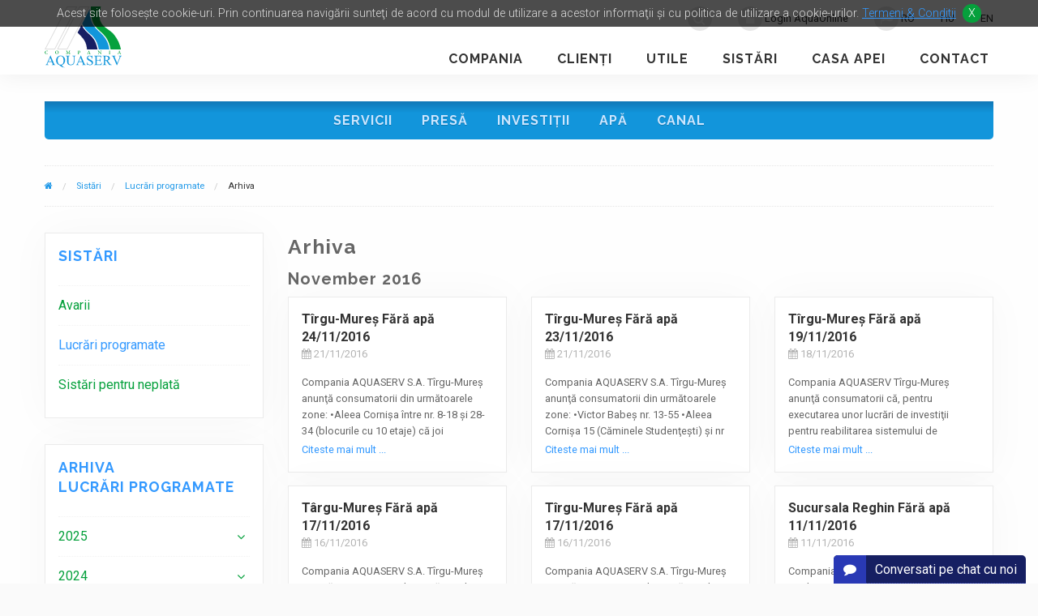

--- FILE ---
content_type: text/html; charset=UTF-8
request_url: https://aquaserv.ro/sistari/lucrari-programate/2016/11
body_size: 52765
content:
<!doctype html>
<html class="no-js" lang="ro" data-static='false'>

<head>
    <meta charset="utf-8">
    <meta http-equiv="x-ua-compatible" content="ie=edge">
    <meta name="viewport" content="width=device-width, initial-scale=1.0, maximum-scale=1.0, user-scalable=no">
    <title>Aquaserv &#8250; November 2016 | Arhiva | Blog</title>
    <base href="https://aquaserv.ro/" />

    <link rel="stylesheet" href="https://maxcdn.bootstrapcdn.com/font-awesome/4.6.1/css/font-awesome.min.css">
    <link href='https://fonts.googleapis.com/css?family=Raleway:400,500,600,700,800&subset=latin,latin-ext'
        rel='stylesheet' type='text/css'>
    <link href='https://fonts.googleapis.com/css?family=Roboto:400,300,500,700,900&subset=latin,latin-ext'
        rel='stylesheet' type='text/css'>
    <!--
		<link rel="stylesheet" href="https://aquaserv.ro/assets/cache/d3a9a8df65ec56783136eced955b7ec2.css" />
-->
    <link rel="stylesheet" href="/addons/shared_addons/themes/aquaserv/css/app.css?v=2.1.2">
    <link rel="stylesheet" href="https://cdnjs.cloudflare.com/ajax/libs/jqueryui/1.12.1/jquery-ui.min.css" integrity="sha512-aOG0c6nPNzGk+5zjwyJaoRUgCdOrfSDhmMID2u4+OIslr0GjpLKo7Xm0Ao3xmpM4T8AmIouRkqwj1nrdVsLKEQ==" crossorigin="anonymous" />
    <link rel="stylesheet" href="https://cdnjs.cloudflare.com/ajax/libs/jqueryui/1.12.1/themes/base/jquery-ui.min.css" integrity="sha512-okE4owXD0kfXzgVXBzCDIiSSlpXn3tJbNodngsTnIYPJWjuYhtJ+qMoc0+WUwLHeOwns0wm57Ka903FqQKM1sA==" crossorigin="anonymous" />
    <script>
        var cookie_message = 'Acest site foloseşte cookie-uri. Prin continuarea navigării sunteţi de acord cu modul de utilizare a acestor informaţii şi cu politica de utilizare a cookie-urilor. <a href="termeni-si-conditii">Termeni & Conditii </a>';
        var csrf_token_name = "csrf_hash_name";
        var csrf_hash = "d1c8b0a5a6151c1cfda3761b5c9a8db4";
    </script>
    <link href="https://aquaserv.ro/addons/shared_addons/themes/aquaserv/img/favicon.ico" rel="shortcut icon" type="image/x-icon" />
    <!-- Google Analytics -->
    <script>
        (function (i, s, o, g, r, a, m) {
            i['GoogleAnalyticsObject'] = r;
            i[r] = i[r] || function () {
                (i[r].q = i[r].q || []).push(arguments)
            }, i[r].l = 1 * new Date();
            a = s.createElement(o),
                m = s.getElementsByTagName(o)[0];
            a.async = 1;
            a.src = g;
            m.parentNode.insertBefore(a, m)
        })(window, document, 'script', 'https://www.google-analytics.com/analytics.js', 'ga');

        ga('create', 'UA-37967939-1', 'auto');
        ga('send', 'pageview');
    </script>
        <script src="https://code.jquery.com/jquery-3.5.1.min.js"
        integrity="sha256-9/aliU8dGd2tb6OSsuzixeV4y/faTqgFtohetphbbj0=" crossorigin="anonymous"></script>
    <script src="https://cdnjs.cloudflare.com/ajax/libs/jqueryui/1.12.1/jquery-ui.min.js" integrity="sha512-uto9mlQzrs59VwILcLiRYeLKPPbS/bT71da/OEBYEwcdNUk8jYIy+D176RYoop1Da+f9mvkYrmj5MCLZWEtQuA==" crossorigin="anonymous"></script>

    <!-- End Google Analytics -->
</head>

<body>

    <!--[if lt IE 9]>
	    <div class="browser-warning">
			<div class="browser-alert-content">
				<h3>Broswerul Dvs. este invechit, va rugam sa faceti upgrade sau alegeti un alt browser compatibil. Va multumim.</h3>
				<p>De aici va puteti descarca un browser compatibil</p>
				<a href="http://browsehappy.com/" class="btn">browsehappy.com</a>
			</div>
	    </div>
	<![endif]-->

    <div class="off-canvas-wrapper">
        <div class="off-canvas-wrapper-inner" data-off-canvas-wrapper>
            <div class="off-canvas position-right" id="offCanvasRight" data-off-canvas data-position="right">
                <ul>
	<li>
	    <form action="https://aquaserv.ro/cauta/rezultate" method="post" accept-charset="utf-8" class="search-form">
<div style="display:none;">
<input type="hidden" name="csrf_hash_name" value="d1c8b0a5a6151c1cfda3761b5c9a8db4" />
</div>
 
		<input type="text" name="q" placeholder="Cauta pe site..." />
	    
</form>
	</li>
		    
	    		    <li><a href="https://aquaserv.ro/autentificare"><i class="fa fa-unlock-alt"></i> Login AquaOnline</a></li>
	    		<li  ><a href="sistari/lucrari-programate/2016/11"><i class="fa fa-flag"></i> RO</a></li>
	<li  class="not-selected"  ><a href="/hu"><i class="fa fa-flag"></i> HU</a></li>
	<li  class="not-selected"  ><a href="/en"><i class="fa fa-flag"></i> EN</a></li>
</ul>
<nav>
	<ul>
		<li class='has-main-submenu' ><a href="https://aquaserv.ro/compania">Compania</a><ul class="main-submenu"><li><a href="https://aquaserv.ro/compania/conducerea-companiei">Conducerea companiei</a></li><li><a href="https://aquaserv.ro/compania/declaratii-avereinterese">Declaraţii avere/interese</a></li><li><a href="https://aquaserv.ro/compania/resurse-umane">Resurse umane</a></li><li><a href="https://aquaserv.ro/compania/informatii-de-interes-public-si-rapoarte">Informatii de interes public si rapoarte</a></li><li><a href="https://aquaserv.ro/compania/guvernanta-corporativa">Guvernanta Corporativa</a></li><li><a href="https://aquaserv.ro/compania/strategia-nationala-anticoruptie">Strategia Nationala Anticoruptie</a></li><li><a href="https://aquaserv.ro/compania/achizitii-publice-sectoriale">Achizitii publice sectoriale</a></li><li><a href="https://aquaserv.ro/compania/prelucrarea-datelor-cu-caracter-personal">Prelucrarea datelor cu caracter personal</a></li><li><a href="https://aquaserv.ro/compania/viziune-misiune">Viziune - Misiune</a></li><li><a href="https://aquaserv.ro/compania/politica-smi">Politica SMI</a></li><li><a href="https://aquaserv.ro/compania/licenteautorizatii">Licențe/Autorizații</a></li><li><a href="https://aquaserv.ro/compania/certificari">Certificări</a></li><li><a href="https://aquaserv.ro/compania/reglementari">Reglementări</a></li><li><a href="https://aquaserv.ro/compania/integritate">Integritate</a></li><li><a href="https://aquaserv.ro/compania/licitatii">Licitații</a></li></ul><li class='has-main-submenu' ><a href="https://aquaserv.ro/clienti">Clienţi</a><ul class="main-submenu"><li><a href="https://aquaserv.ro/clienti/reclamatii">Reclamaţii</a></li><li><a href="https://aquaserv.ro/clienti/contractare">Contractare</a></li><li><a href="https://aquaserv.ro/clienti/contorizare">Contorizare</a></li><li><a href="https://aquaserv.ro/clienti/stabilirea-consumului-facturat">Stabilirea consumului facturat</a></li><li><a href="https://aquaserv.ro/clienti/grafic-de-citire-pentru-asociatii-de-proprietarilocatari">Grafic de citire pentru asociaţii de proprietari/locatari</a></li><li><a href="https://aquaserv.ro/clienti/tarife">Tarife</a></li><li><a href="https://aquaserv.ro/clienti/plata-serviciilor">Plata serviciilor</a></li><li><a href="https://aquaserv.ro/clienti/instructiuni-logare-cont-aquaonline">Instructiuni logare cont AquaOnline</a></li><li><a href="https://aquaserv.ro/clienti/intreruperea-serviciilor">Întreruperea serviciilor</a></li><li><a href="https://aquaserv.ro/clienti/formulare">Formulare</a></li><li><a href="https://aquaserv.ro/clienti/separarea-consumului-de-apa-la-bloc">Separarea consumului de apă la bloc</a></li><li><a href="https://aquaserv.ro/clienti/sistari-pentru-neplata">Sistari pentru neplata</a></li><li><a href="https://aquaserv.ro/clienti/achita-facturile-aquaserv-cu-aplicatia-paypoint">Achită facturile AQUASERV cu aplicaţia PayPoint</a></li></ul><li class='has-main-submenu' ><a href="https://aquaserv.ro/utile">Utile</a><ul class="main-submenu"><li><a href="https://aquaserv.ro/utile/autocitire-index">Autocitire index</a></li><li><a href="https://aquaserv.ro/utile/intrebari-frecvente">Întrebări frecvente</a></li><li><a href="https://aquaserv.ro/utile/stiati-ca">Ştiaţi că?</a></li><li><a href="https://aquaserv.ro/utile/sfaturi">Sfaturi</a></li><li><a href="https://aquaserv.ro/utile/pregatitiva-pentru-iarna">Pregatiti-va pentru iarna!</a></li></ul><li class='has-main-submenu' ><a href="https://aquaserv.ro/sistari">Sistări</a><ul class="main-submenu"><li><a href="https://aquaserv.ro/sistari/avarii">Avarii</a></li><li><a href="https://aquaserv.ro/sistari/lucrari-programate">Lucrări programate</a></li><li><a href="https://aquaserv.ro/sistari/sistari-pentru-neplata">Sistări pentru neplată</a></li></ul><li class='has-main-submenu' ><a href="https://aquaserv.ro/casa-apei">Casa apei</a><ul class="main-submenu"><li><a href="https://aquaserv.ro/casa-apei/noaptea-muzeelor">Noaptea muzeelor</a></li><li><a href="https://aquaserv.ro/casa-apei/ziua-mondiala-a-apei">Ziua mondiala a apei</a></li><li><a href="https://aquaserv.ro/casa-apei/testimonial">Testimonial</a></li><li><a href="https://aquaserv.ro/casa-apei/concurs">Concurs</a></li><li><a href="https://aquaserv.ro/casa-apei/istoric">Istoric</a></li><li><a href="https://aquaserv.ro/casa-apei/momente-importante">Momente importante</a></li><li><a href="https://aquaserv.ro/casa-apei/imagini">Imagini</a></li><li><a href="https://aquaserv.ro/casa-apei/casa-apei-in-reteaua-globala-a-muzeelor-de-apa">Casa Apei în Rețeaua Globală a Muzeelor de Apă</a></li><li><a href="https://aquaserv.ro/casa-apei/ziua-mondiala-a-spalatului-pe-maini">Ziua mondială a spălatului pe mâini</a></li><li><a href="https://aquaserv.ro/casa-apei/deschidere-oficiala-casa-apei">Deschidere oficiala Casa Apei</a></li></ul><li class='has-main-submenu' ><a href="https://aquaserv.ro/contact">Contact</a><ul class="main-submenu"><li><a href="https://aquaserv.ro/contact/contact-clienti">Contact Clienţi</a></li><li><a href="https://aquaserv.ro/contact/informatii-sesizari-si-feedback">Informaţii, sesizări şi feedback</a></li><li><a href="https://aquaserv.ro/contact/actualizare-date">Actualizare Date</a></li></ul>
	</ul>
</nav>
            </div>
            <!--end off-canvas-menu-->

            <div class="off-canvas-content" data-off-canvas-content>
<header>
	<div class="row">
		<div class="small-4 medium-2 columns">
		    <a href="https://aquaserv.ro/"><img title="Aquaserv" alt="Aquaserv" src="https://aquaserv.ro/addons/shared_addons/themes/aquaserv/img/aquaserv-logo.svg" /></a>
		</div><!--end columns-->
		<div class="small-5 medium-10 columns show-for-medium">
		    <ul>
	<li>
	    <form action="https://aquaserv.ro/cauta/rezultate" method="post" accept-charset="utf-8" class="search-form">
<div style="display:none;">
<input type="hidden" name="csrf_hash_name" value="d1c8b0a5a6151c1cfda3761b5c9a8db4" />
</div>
 
		<input type="text" name="q" placeholder="Cauta pe site..." />
	    
</form>
	</li>
		    
	    		    <li><a href="https://aquaserv.ro/autentificare"><i class="fa fa-unlock-alt"></i> Login AquaOnline</a></li>
	    		<li  ><a href="sistari/lucrari-programate/2016/11"><i class="fa fa-flag"></i> RO</a></li>
	<li  class="not-selected"  ><a href="/hu"><i class="fa fa-flag"></i> HU</a></li>
	<li  class="not-selected"  ><a href="/en"><i class="fa fa-flag"></i> EN</a></li>
</ul>
<nav>
	<ul>
		<li class='has-main-submenu' ><a href="https://aquaserv.ro/compania">Compania</a><ul class="main-submenu"><li><a href="https://aquaserv.ro/compania/conducerea-companiei">Conducerea companiei</a></li><li><a href="https://aquaserv.ro/compania/declaratii-avereinterese">Declaraţii avere/interese</a></li><li><a href="https://aquaserv.ro/compania/resurse-umane">Resurse umane</a></li><li><a href="https://aquaserv.ro/compania/informatii-de-interes-public-si-rapoarte">Informatii de interes public si rapoarte</a></li><li><a href="https://aquaserv.ro/compania/guvernanta-corporativa">Guvernanta Corporativa</a></li><li><a href="https://aquaserv.ro/compania/strategia-nationala-anticoruptie">Strategia Nationala Anticoruptie</a></li><li><a href="https://aquaserv.ro/compania/achizitii-publice-sectoriale">Achizitii publice sectoriale</a></li><li><a href="https://aquaserv.ro/compania/prelucrarea-datelor-cu-caracter-personal">Prelucrarea datelor cu caracter personal</a></li><li><a href="https://aquaserv.ro/compania/viziune-misiune">Viziune - Misiune</a></li><li><a href="https://aquaserv.ro/compania/politica-smi">Politica SMI</a></li><li><a href="https://aquaserv.ro/compania/licenteautorizatii">Licențe/Autorizații</a></li><li><a href="https://aquaserv.ro/compania/certificari">Certificări</a></li><li><a href="https://aquaserv.ro/compania/reglementari">Reglementări</a></li><li><a href="https://aquaserv.ro/compania/integritate">Integritate</a></li><li><a href="https://aquaserv.ro/compania/licitatii">Licitații</a></li></ul><li class='has-main-submenu' ><a href="https://aquaserv.ro/clienti">Clienţi</a><ul class="main-submenu"><li><a href="https://aquaserv.ro/clienti/reclamatii">Reclamaţii</a></li><li><a href="https://aquaserv.ro/clienti/contractare">Contractare</a></li><li><a href="https://aquaserv.ro/clienti/contorizare">Contorizare</a></li><li><a href="https://aquaserv.ro/clienti/stabilirea-consumului-facturat">Stabilirea consumului facturat</a></li><li><a href="https://aquaserv.ro/clienti/grafic-de-citire-pentru-asociatii-de-proprietarilocatari">Grafic de citire pentru asociaţii de proprietari/locatari</a></li><li><a href="https://aquaserv.ro/clienti/tarife">Tarife</a></li><li><a href="https://aquaserv.ro/clienti/plata-serviciilor">Plata serviciilor</a></li><li><a href="https://aquaserv.ro/clienti/instructiuni-logare-cont-aquaonline">Instructiuni logare cont AquaOnline</a></li><li><a href="https://aquaserv.ro/clienti/intreruperea-serviciilor">Întreruperea serviciilor</a></li><li><a href="https://aquaserv.ro/clienti/formulare">Formulare</a></li><li><a href="https://aquaserv.ro/clienti/separarea-consumului-de-apa-la-bloc">Separarea consumului de apă la bloc</a></li><li><a href="https://aquaserv.ro/clienti/sistari-pentru-neplata">Sistari pentru neplata</a></li><li><a href="https://aquaserv.ro/clienti/achita-facturile-aquaserv-cu-aplicatia-paypoint">Achită facturile AQUASERV cu aplicaţia PayPoint</a></li></ul><li class='has-main-submenu' ><a href="https://aquaserv.ro/utile">Utile</a><ul class="main-submenu"><li><a href="https://aquaserv.ro/utile/autocitire-index">Autocitire index</a></li><li><a href="https://aquaserv.ro/utile/intrebari-frecvente">Întrebări frecvente</a></li><li><a href="https://aquaserv.ro/utile/stiati-ca">Ştiaţi că?</a></li><li><a href="https://aquaserv.ro/utile/sfaturi">Sfaturi</a></li><li><a href="https://aquaserv.ro/utile/pregatitiva-pentru-iarna">Pregatiti-va pentru iarna!</a></li></ul><li class='has-main-submenu' ><a href="https://aquaserv.ro/sistari">Sistări</a><ul class="main-submenu"><li><a href="https://aquaserv.ro/sistari/avarii">Avarii</a></li><li><a href="https://aquaserv.ro/sistari/lucrari-programate">Lucrări programate</a></li><li><a href="https://aquaserv.ro/sistari/sistari-pentru-neplata">Sistări pentru neplată</a></li></ul><li class='has-main-submenu' ><a href="https://aquaserv.ro/casa-apei">Casa apei</a><ul class="main-submenu"><li><a href="https://aquaserv.ro/casa-apei/noaptea-muzeelor">Noaptea muzeelor</a></li><li><a href="https://aquaserv.ro/casa-apei/ziua-mondiala-a-apei">Ziua mondiala a apei</a></li><li><a href="https://aquaserv.ro/casa-apei/testimonial">Testimonial</a></li><li><a href="https://aquaserv.ro/casa-apei/concurs">Concurs</a></li><li><a href="https://aquaserv.ro/casa-apei/istoric">Istoric</a></li><li><a href="https://aquaserv.ro/casa-apei/momente-importante">Momente importante</a></li><li><a href="https://aquaserv.ro/casa-apei/imagini">Imagini</a></li><li><a href="https://aquaserv.ro/casa-apei/casa-apei-in-reteaua-globala-a-muzeelor-de-apa">Casa Apei în Rețeaua Globală a Muzeelor de Apă</a></li><li><a href="https://aquaserv.ro/casa-apei/ziua-mondiala-a-spalatului-pe-maini">Ziua mondială a spălatului pe mâini</a></li><li><a href="https://aquaserv.ro/casa-apei/deschidere-oficiala-casa-apei">Deschidere oficiala Casa Apei</a></li></ul><li class='has-main-submenu' ><a href="https://aquaserv.ro/contact">Contact</a><ul class="main-submenu"><li><a href="https://aquaserv.ro/contact/contact-clienti">Contact Clienţi</a></li><li><a href="https://aquaserv.ro/contact/informatii-sesizari-si-feedback">Informaţii, sesizări şi feedback</a></li><li><a href="https://aquaserv.ro/contact/actualizare-date">Actualizare Date</a></li></ul>
	</ul>
</nav>
		</div><!--end columns-->
		<a href="javascript:void(0)" data-toggle="offCanvasRight" aria-expanded="false" aria-controls="offCanvasRight" class="hamburger-button hide-for-medium"><i class="fa fa-bars"></i></a>
	</div><!--end row-->
</header>
<div class="secondary-navigation-fixed">
	<div class="row">
		<div class="small-12 columns">
			<div class="secondary-navigation-fixed-holder">
				<ul>
										<li>
						<a href="https://aquaserv.ro/servicii"> Servicii	</a></li>
										<li>
						<a href="https://aquaserv.ro/presa"> Presă	</a></li>
										<li>
						<a href="https://aquaserv.ro/investiii"> Investiţii	</a></li>
										<li>
						<a href="https://aquaserv.ro/apa"> Apă	</a></li>
										<li>
						<a href="https://aquaserv.ro/canal"> Canal	</a></li>
					
					<!-- todo change  inline css -->
				</ul>
			</div>
		</div><!--end columns-->
	</div><!--end row-->
</div><!--end secondary-navigation-fixed-->



<div class="row">
	<div class="small-12 columns">
		<nav aria-label="You are here:" role="navigation">
		  <ul class="breadcrumbs">
		    <li><a href="#"><i class="fa fa-home"></i></a></li>
		    		    			    		<li><a href="sistari">Sistări</a></li>
		    			    		<li><a href="sistari/lucrari-programate">Lucrări programate</a></li>
		    	
		    		<li class="active"><span class="show-for-sr">Current: </span>Arhiva</li>
		    		</nav>
	</div><!--end columns-->
</div><!--end row-->
<div class="row">
	
	<!-- has_sidebar is set true if the page has a parent and/or has children --> 

<div class="small-12 medium-3 columns">
	<div class="sidebar" id="sidebar_col_wrap">	    
		<h2>Sistări</h2>
		<nav>
			<ul class="menu vertical" data-accordion-menu>
								<li>
									<a href="sistari/avarii"  >Avarii</a>
							    </li>
			    				<li>
									<a href="sistari/lucrari-programate"  class="active"  >Lucrări programate</a>
							    </li>
			    				<li>
									<a href="sistari/sistari-pentru-neplata"  >Sistări pentru neplată</a>
							    </li>
			    
			</ul>
		</nav>
	</div><!--end sidebar-->
			<div class="sidebar">	
			<h2>Arhiva<br/>Lucrări programate</h2>
			<nav>
				<ul class="vertical menu" data-accordion-menu>
								<li><a href="#">2025</a>
											<ul class="menu vertical nested">
							 <li><a href="sistari/lucrari-programate/2025/11" d>Noiembrie <span class="badge">12</span></a></li>
						</ul>
											<ul class="menu vertical nested">
							 <li><a href="sistari/lucrari-programate/2025/10" d>Octombrie <span class="badge">11</span></a></li>
						</ul>
											<ul class="menu vertical nested">
							 <li><a href="sistari/lucrari-programate/2025/09" d>Septembrie <span class="badge">8</span></a></li>
						</ul>
											<ul class="menu vertical nested">
							 <li><a href="sistari/lucrari-programate/2025/08" d>August <span class="badge">4</span></a></li>
						</ul>
											<ul class="menu vertical nested">
							 <li><a href="sistari/lucrari-programate/2025/07" d>Iulie <span class="badge">3</span></a></li>
						</ul>
											<ul class="menu vertical nested">
							 <li><a href="sistari/lucrari-programate/2025/06" d>Iunie <span class="badge">1</span></a></li>
						</ul>
											<ul class="menu vertical nested">
							 <li><a href="sistari/lucrari-programate/2025/05" d>Mai <span class="badge">26</span></a></li>
						</ul>
											<ul class="menu vertical nested">
							 <li><a href="sistari/lucrari-programate/2025/04" d>Aprilie <span class="badge">20</span></a></li>
						</ul>
											<ul class="menu vertical nested">
							 <li><a href="sistari/lucrari-programate/2025/03" d>Martie <span class="badge">20</span></a></li>
						</ul>
											<ul class="menu vertical nested">
							 <li><a href="sistari/lucrari-programate/2025/02" d>Februarie <span class="badge">2</span></a></li>
						</ul>
											<ul class="menu vertical nested">
							 <li><a href="sistari/lucrari-programate/2025/01" d>Ianuarie <span class="badge">4</span></a></li>
						</ul>
					
				</li>
								<li><a href="#">2024</a>
											<ul class="menu vertical nested">
							 <li><a href="sistari/lucrari-programate/2024/12" d>Decembrie <span class="badge">2</span></a></li>
						</ul>
											<ul class="menu vertical nested">
							 <li><a href="sistari/lucrari-programate/2024/11" d>Noiembrie <span class="badge">12</span></a></li>
						</ul>
											<ul class="menu vertical nested">
							 <li><a href="sistari/lucrari-programate/2024/10" d>Octombrie <span class="badge">21</span></a></li>
						</ul>
											<ul class="menu vertical nested">
							 <li><a href="sistari/lucrari-programate/2024/09" d>Septembrie <span class="badge">16</span></a></li>
						</ul>
											<ul class="menu vertical nested">
							 <li><a href="sistari/lucrari-programate/2024/08" d>August <span class="badge">5</span></a></li>
						</ul>
											<ul class="menu vertical nested">
							 <li><a href="sistari/lucrari-programate/2024/07" d>Iulie <span class="badge">3</span></a></li>
						</ul>
											<ul class="menu vertical nested">
							 <li><a href="sistari/lucrari-programate/2024/06" d>Iunie <span class="badge">1</span></a></li>
						</ul>
											<ul class="menu vertical nested">
							 <li><a href="sistari/lucrari-programate/2024/05" d>Mai <span class="badge">5</span></a></li>
						</ul>
											<ul class="menu vertical nested">
							 <li><a href="sistari/lucrari-programate/2024/04" d>Aprilie <span class="badge">22</span></a></li>
						</ul>
											<ul class="menu vertical nested">
							 <li><a href="sistari/lucrari-programate/2024/03" d>Martie <span class="badge">29</span></a></li>
						</ul>
											<ul class="menu vertical nested">
							 <li><a href="sistari/lucrari-programate/2024/02" d>Februarie <span class="badge">5</span></a></li>
						</ul>
											<ul class="menu vertical nested">
							 <li><a href="sistari/lucrari-programate/2024/01" d>Ianuarie <span class="badge">3</span></a></li>
						</ul>
					
				</li>
								<li><a href="#">2023</a>
											<ul class="menu vertical nested">
							 <li><a href="sistari/lucrari-programate/2023/12" d>Decembrie <span class="badge">2</span></a></li>
						</ul>
											<ul class="menu vertical nested">
							 <li><a href="sistari/lucrari-programate/2023/11" d>Noiembrie <span class="badge">9</span></a></li>
						</ul>
											<ul class="menu vertical nested">
							 <li><a href="sistari/lucrari-programate/2023/10" d>Octombrie <span class="badge">15</span></a></li>
						</ul>
											<ul class="menu vertical nested">
							 <li><a href="sistari/lucrari-programate/2023/09" d>Septembrie <span class="badge">23</span></a></li>
						</ul>
											<ul class="menu vertical nested">
							 <li><a href="sistari/lucrari-programate/2023/08" d>August <span class="badge">6</span></a></li>
						</ul>
											<ul class="menu vertical nested">
							 <li><a href="sistari/lucrari-programate/2023/07" d>Iulie <span class="badge">6</span></a></li>
						</ul>
											<ul class="menu vertical nested">
							 <li><a href="sistari/lucrari-programate/2023/06" d>Iunie <span class="badge">2</span></a></li>
						</ul>
											<ul class="menu vertical nested">
							 <li><a href="sistari/lucrari-programate/2023/05" d>Mai <span class="badge">20</span></a></li>
						</ul>
											<ul class="menu vertical nested">
							 <li><a href="sistari/lucrari-programate/2023/04" d>Aprilie <span class="badge">11</span></a></li>
						</ul>
											<ul class="menu vertical nested">
							 <li><a href="sistari/lucrari-programate/2023/03" d>Martie <span class="badge">14</span></a></li>
						</ul>
											<ul class="menu vertical nested">
							 <li><a href="sistari/lucrari-programate/2023/02" d>Februarie <span class="badge">3</span></a></li>
						</ul>
											<ul class="menu vertical nested">
							 <li><a href="sistari/lucrari-programate/2023/01" d>Ianuarie <span class="badge">4</span></a></li>
						</ul>
					
				</li>
								<li><a href="#">2022</a>
											<ul class="menu vertical nested">
							 <li><a href="sistari/lucrari-programate/2022/11" d>Noiembrie <span class="badge">7</span></a></li>
						</ul>
											<ul class="menu vertical nested">
							 <li><a href="sistari/lucrari-programate/2022/10" d>Octombrie <span class="badge">21</span></a></li>
						</ul>
											<ul class="menu vertical nested">
							 <li><a href="sistari/lucrari-programate/2022/09" d>Septembrie <span class="badge">22</span></a></li>
						</ul>
											<ul class="menu vertical nested">
							 <li><a href="sistari/lucrari-programate/2022/08" d>August <span class="badge">6</span></a></li>
						</ul>
											<ul class="menu vertical nested">
							 <li><a href="sistari/lucrari-programate/2022/07" d>Iulie <span class="badge">1</span></a></li>
						</ul>
											<ul class="menu vertical nested">
							 <li><a href="sistari/lucrari-programate/2022/06" d>Iunie <span class="badge">3</span></a></li>
						</ul>
											<ul class="menu vertical nested">
							 <li><a href="sistari/lucrari-programate/2022/05" d>Mai <span class="badge">32</span></a></li>
						</ul>
											<ul class="menu vertical nested">
							 <li><a href="sistari/lucrari-programate/2022/04" d>Aprilie <span class="badge">19</span></a></li>
						</ul>
											<ul class="menu vertical nested">
							 <li><a href="sistari/lucrari-programate/2022/03" d>Martie <span class="badge">5</span></a></li>
						</ul>
											<ul class="menu vertical nested">
							 <li><a href="sistari/lucrari-programate/2022/02" d>Februarie <span class="badge">2</span></a></li>
						</ul>
											<ul class="menu vertical nested">
							 <li><a href="sistari/lucrari-programate/2022/01" d>Ianuarie <span class="badge">2</span></a></li>
						</ul>
					
				</li>
								<li><a href="#">2021</a>
											<ul class="menu vertical nested">
							 <li><a href="sistari/lucrari-programate/2021/12" d>Decembrie <span class="badge">2</span></a></li>
						</ul>
											<ul class="menu vertical nested">
							 <li><a href="sistari/lucrari-programate/2021/11" d>Noiembrie <span class="badge">4</span></a></li>
						</ul>
											<ul class="menu vertical nested">
							 <li><a href="sistari/lucrari-programate/2021/10" d>Octombrie <span class="badge">32</span></a></li>
						</ul>
											<ul class="menu vertical nested">
							 <li><a href="sistari/lucrari-programate/2021/09" d>Septembrie <span class="badge">8</span></a></li>
						</ul>
											<ul class="menu vertical nested">
							 <li><a href="sistari/lucrari-programate/2021/08" d>August <span class="badge">3</span></a></li>
						</ul>
											<ul class="menu vertical nested">
							 <li><a href="sistari/lucrari-programate/2021/07" d>Iulie <span class="badge">8</span></a></li>
						</ul>
											<ul class="menu vertical nested">
							 <li><a href="sistari/lucrari-programate/2021/06" d>Iunie <span class="badge">12</span></a></li>
						</ul>
											<ul class="menu vertical nested">
							 <li><a href="sistari/lucrari-programate/2021/05" d>Mai <span class="badge">27</span></a></li>
						</ul>
											<ul class="menu vertical nested">
							 <li><a href="sistari/lucrari-programate/2021/04" d>Aprilie <span class="badge">14</span></a></li>
						</ul>
											<ul class="menu vertical nested">
							 <li><a href="sistari/lucrari-programate/2021/03" d>Martie <span class="badge">7</span></a></li>
						</ul>
											<ul class="menu vertical nested">
							 <li><a href="sistari/lucrari-programate/2021/02" d>Februarie <span class="badge">4</span></a></li>
						</ul>
											<ul class="menu vertical nested">
							 <li><a href="sistari/lucrari-programate/2021/01" d>Ianuarie <span class="badge">4</span></a></li>
						</ul>
					
				</li>
								<li><a href="#">2020</a>
											<ul class="menu vertical nested">
							 <li><a href="sistari/lucrari-programate/2020/12" d>Decembrie <span class="badge">8</span></a></li>
						</ul>
											<ul class="menu vertical nested">
							 <li><a href="sistari/lucrari-programate/2020/11" d>Noiembrie <span class="badge">7</span></a></li>
						</ul>
											<ul class="menu vertical nested">
							 <li><a href="sistari/lucrari-programate/2020/10" d>Octombrie <span class="badge">18</span></a></li>
						</ul>
											<ul class="menu vertical nested">
							 <li><a href="sistari/lucrari-programate/2020/09" d>Septembrie <span class="badge">9</span></a></li>
						</ul>
											<ul class="menu vertical nested">
							 <li><a href="sistari/lucrari-programate/2020/08" d>August <span class="badge">14</span></a></li>
						</ul>
											<ul class="menu vertical nested">
							 <li><a href="sistari/lucrari-programate/2020/07" d>Iulie <span class="badge">10</span></a></li>
						</ul>
											<ul class="menu vertical nested">
							 <li><a href="sistari/lucrari-programate/2020/06" d>Iunie <span class="badge">5</span></a></li>
						</ul>
											<ul class="menu vertical nested">
							 <li><a href="sistari/lucrari-programate/2020/05" d>Mai <span class="badge">13</span></a></li>
						</ul>
											<ul class="menu vertical nested">
							 <li><a href="sistari/lucrari-programate/2020/04" d>Aprilie <span class="badge">1</span></a></li>
						</ul>
											<ul class="menu vertical nested">
							 <li><a href="sistari/lucrari-programate/2020/03" d>Martie <span class="badge">4</span></a></li>
						</ul>
											<ul class="menu vertical nested">
							 <li><a href="sistari/lucrari-programate/2020/02" d>Februarie <span class="badge">8</span></a></li>
						</ul>
											<ul class="menu vertical nested">
							 <li><a href="sistari/lucrari-programate/2020/01" d>Ianuarie <span class="badge">2</span></a></li>
						</ul>
					
				</li>
								<li><a href="#">2019</a>
											<ul class="menu vertical nested">
							 <li><a href="sistari/lucrari-programate/2019/12" d>Decembrie <span class="badge">7</span></a></li>
						</ul>
											<ul class="menu vertical nested">
							 <li><a href="sistari/lucrari-programate/2019/11" d>Noiembrie <span class="badge">6</span></a></li>
						</ul>
											<ul class="menu vertical nested">
							 <li><a href="sistari/lucrari-programate/2019/10" d>Octombrie <span class="badge">17</span></a></li>
						</ul>
											<ul class="menu vertical nested">
							 <li><a href="sistari/lucrari-programate/2019/09" d>Septembrie <span class="badge">5</span></a></li>
						</ul>
											<ul class="menu vertical nested">
							 <li><a href="sistari/lucrari-programate/2019/08" d>August <span class="badge">1</span></a></li>
						</ul>
											<ul class="menu vertical nested">
							 <li><a href="sistari/lucrari-programate/2019/07" d>Iulie <span class="badge">18</span></a></li>
						</ul>
											<ul class="menu vertical nested">
							 <li><a href="sistari/lucrari-programate/2019/06" d>Iunie <span class="badge">9</span></a></li>
						</ul>
											<ul class="menu vertical nested">
							 <li><a href="sistari/lucrari-programate/2019/05" d>Mai <span class="badge">5</span></a></li>
						</ul>
											<ul class="menu vertical nested">
							 <li><a href="sistari/lucrari-programate/2019/04" d>Aprilie <span class="badge">13</span></a></li>
						</ul>
											<ul class="menu vertical nested">
							 <li><a href="sistari/lucrari-programate/2019/03" d>Martie <span class="badge">9</span></a></li>
						</ul>
											<ul class="menu vertical nested">
							 <li><a href="sistari/lucrari-programate/2019/02" d>Februarie <span class="badge">8</span></a></li>
						</ul>
											<ul class="menu vertical nested">
							 <li><a href="sistari/lucrari-programate/2019/01" d>Ianuarie <span class="badge">3</span></a></li>
						</ul>
					
				</li>
								<li><a href="#">2018</a>
											<ul class="menu vertical nested">
							 <li><a href="sistari/lucrari-programate/2018/12" d>Decembrie <span class="badge">6</span></a></li>
						</ul>
											<ul class="menu vertical nested">
							 <li><a href="sistari/lucrari-programate/2018/11" d>Noiembrie <span class="badge">11</span></a></li>
						</ul>
											<ul class="menu vertical nested">
							 <li><a href="sistari/lucrari-programate/2018/10" d>Octombrie <span class="badge">29</span></a></li>
						</ul>
											<ul class="menu vertical nested">
							 <li><a href="sistari/lucrari-programate/2018/09" d>Septembrie <span class="badge">6</span></a></li>
						</ul>
											<ul class="menu vertical nested">
							 <li><a href="sistari/lucrari-programate/2018/08" d>August <span class="badge">3</span></a></li>
						</ul>
											<ul class="menu vertical nested">
							 <li><a href="sistari/lucrari-programate/2018/07" d>Iulie <span class="badge">7</span></a></li>
						</ul>
											<ul class="menu vertical nested">
							 <li><a href="sistari/lucrari-programate/2018/06" d>Iunie <span class="badge">8</span></a></li>
						</ul>
											<ul class="menu vertical nested">
							 <li><a href="sistari/lucrari-programate/2018/05" d>Mai <span class="badge">10</span></a></li>
						</ul>
											<ul class="menu vertical nested">
							 <li><a href="sistari/lucrari-programate/2018/04" d>Aprilie <span class="badge">14</span></a></li>
						</ul>
											<ul class="menu vertical nested">
							 <li><a href="sistari/lucrari-programate/2018/02" d>Februarie <span class="badge">3</span></a></li>
						</ul>
											<ul class="menu vertical nested">
							 <li><a href="sistari/lucrari-programate/2018/01" d>Ianuarie <span class="badge">1</span></a></li>
						</ul>
					
				</li>
								<li><a href="#">2017</a>
											<ul class="menu vertical nested">
							 <li><a href="sistari/lucrari-programate/2017/12" d>Decembrie <span class="badge">5</span></a></li>
						</ul>
											<ul class="menu vertical nested">
							 <li><a href="sistari/lucrari-programate/2017/11" d>Noiembrie <span class="badge">11</span></a></li>
						</ul>
											<ul class="menu vertical nested">
							 <li><a href="sistari/lucrari-programate/2017/10" d>Octombrie <span class="badge">16</span></a></li>
						</ul>
											<ul class="menu vertical nested">
							 <li><a href="sistari/lucrari-programate/2017/09" d>Septembrie <span class="badge">10</span></a></li>
						</ul>
											<ul class="menu vertical nested">
							 <li><a href="sistari/lucrari-programate/2017/08" d>August <span class="badge">6</span></a></li>
						</ul>
											<ul class="menu vertical nested">
							 <li><a href="sistari/lucrari-programate/2017/07" d>Iulie <span class="badge">10</span></a></li>
						</ul>
											<ul class="menu vertical nested">
							 <li><a href="sistari/lucrari-programate/2017/06" d>Iunie <span class="badge">11</span></a></li>
						</ul>
											<ul class="menu vertical nested">
							 <li><a href="sistari/lucrari-programate/2017/05" d>Mai <span class="badge">3</span></a></li>
						</ul>
											<ul class="menu vertical nested">
							 <li><a href="sistari/lucrari-programate/2017/04" d>Aprilie <span class="badge">8</span></a></li>
						</ul>
											<ul class="menu vertical nested">
							 <li><a href="sistari/lucrari-programate/2017/03" d>Martie <span class="badge">9</span></a></li>
						</ul>
											<ul class="menu vertical nested">
							 <li><a href="sistari/lucrari-programate/2017/02" d>Februarie <span class="badge">5</span></a></li>
						</ul>
											<ul class="menu vertical nested">
							 <li><a href="sistari/lucrari-programate/2017/01" d>Ianuarie <span class="badge">2</span></a></li>
						</ul>
					
				</li>
								<li><a href="#">2016</a>
											<ul class="menu vertical nested">
							 <li><a href="sistari/lucrari-programate/2016/12" d>Decembrie <span class="badge">2</span></a></li>
						</ul>
											<ul class="menu vertical nested">
							 <li><a href="sistari/lucrari-programate/2016/11" d>Noiembrie <span class="badge">11</span></a></li>
						</ul>
											<ul class="menu vertical nested">
							 <li><a href="sistari/lucrari-programate/2016/10" d>Octombrie <span class="badge">3</span></a></li>
						</ul>
											<ul class="menu vertical nested">
							 <li><a href="sistari/lucrari-programate/2016/09" d>Septembrie <span class="badge">5</span></a></li>
						</ul>
											<ul class="menu vertical nested">
							 <li><a href="sistari/lucrari-programate/2016/08" d>August <span class="badge">12</span></a></li>
						</ul>
											<ul class="menu vertical nested">
							 <li><a href="sistari/lucrari-programate/2016/07" d>Iulie <span class="badge">2</span></a></li>
						</ul>
											<ul class="menu vertical nested">
							 <li><a href="sistari/lucrari-programate/2016/06" d>Iunie <span class="badge">1</span></a></li>
						</ul>
											<ul class="menu vertical nested">
							 <li><a href="sistari/lucrari-programate/2016/05" d>Mai <span class="badge">1</span></a></li>
						</ul>
					
				</li>
				
				</ul>
			</nav>
		</div>
	</div><!--end columns-->

	<div class="small-12 medium-9 columns">
		<h4 id="page_title">Arhiva</h2>
		<h5>November 2016</h5>
		<div class="row" data-equalizer>
			<div class="block-listing">
											<div class="small-12 medium-4 columns end">
					<article data-equalizer-watch>
						<h3><a href="https://aquaserv.ro/lucrari-programate/2016/11/tirgumures-fara-apa-24112016">Tîrgu-Mureş Fără apă 24/11/2016</a></h3>
						<div class="meta">

							<div class="date">
								<span><i class="fa fa-calendar"></i> 21/11/2016</span>
							</div>
						</div>

						<div class="preview category-preview">
							<p>Compania AQUASERV S.A. Tîrgu-Mureş anunţă consumatorii din următoarele zone:
•Aleea Cornişa între nr. 8-18 şi 28-34 (blocurile cu 10 etaje)
că joi 24.11.2016, între orele 08:00-15:00, se va sista furn...</p>
						</div>

						<a href="https://aquaserv.ro/lucrari-programate/2016/11/tirgumures-fara-apa-24112016" class="read-more-btn">Citeste mai mult ...</a>
					</article>
				</div><!--end columns-->
								<div class="small-12 medium-4 columns end">
					<article data-equalizer-watch>
						<h3><a href="https://aquaserv.ro/lucrari-programate/2016/11/tirgumures-fara-apa-23112016">Tîrgu-Mureş Fără apă 23/11/2016</a></h3>
						<div class="meta">

							<div class="date">
								<span><i class="fa fa-calendar"></i> 21/11/2016</span>
							</div>
						</div>

						<div class="preview category-preview">
							<p>Compania AQUASERV S.A. Tîrgu-Mureş anunţă consumatorii din următoarele zone:
•Victor Babeş nr. 13-55
•Aleea Cornişa 15 (Căminele Studenţeşti) şi nr 20-24
că miercuri 23.11.2016, între orele 08:00-15:0...</p>
						</div>

						<a href="https://aquaserv.ro/lucrari-programate/2016/11/tirgumures-fara-apa-23112016" class="read-more-btn">Citeste mai mult ...</a>
					</article>
				</div><!--end columns-->
								<div class="small-12 medium-4 columns end">
					<article data-equalizer-watch>
						<h3><a href="https://aquaserv.ro/lucrari-programate/2016/11/tirgumures-fara-apa-19112016">Tîrgu-Mureş Fără apă 19/11/2016</a></h3>
						<div class="meta">

							<div class="date">
								<span><i class="fa fa-calendar"></i> 18/11/2016</span>
							</div>
						</div>

						<div class="preview category-preview">
							<p>Compania AQUASERV Tîrgu-Mureş anunţă consumatorii că, pentru executarea unor lucrări de investiţii pentru reabilitarea sistemului de distribuţie apă potabilă, se sistează furnizarea apei potabile în d...</p>
						</div>

						<a href="https://aquaserv.ro/lucrari-programate/2016/11/tirgumures-fara-apa-19112016" class="read-more-btn">Citeste mai mult ...</a>
					</article>
				</div><!--end columns-->
								<div class="small-12 medium-4 columns end">
					<article data-equalizer-watch>
						<h3><a href="https://aquaserv.ro/lucrari-programate/2016/11/targumures-fara-apa-17112016">Târgu-Mureş Fără apă 17/11/2016</a></h3>
						<div class="meta">

							<div class="date">
								<span><i class="fa fa-calendar"></i> 16/11/2016</span>
							</div>
						</div>

						<div class="preview category-preview">
							<p>Compania AQUASERV S.A. Tîrgu-Mureş anunţă consumatorii din următoarele zone:
•Aleea Cornişa nr. 2, 4, 6, 20, 22, 24, 1, 3, 5, 7, 9, 11, 13, 15, 17, 19, 21, 23, 25, 27, 29, 31, 33, 35, Căminele studenţ...</p>
						</div>

						<a href="https://aquaserv.ro/lucrari-programate/2016/11/targumures-fara-apa-17112016" class="read-more-btn">Citeste mai mult ...</a>
					</article>
				</div><!--end columns-->
								<div class="small-12 medium-4 columns end">
					<article data-equalizer-watch>
						<h3><a href="https://aquaserv.ro/lucrari-programate/2016/11/tirgumures-fara-apa-17112016">Tîrgu-Mureş Fără apă 17/11/2016</a></h3>
						<div class="meta">

							<div class="date">
								<span><i class="fa fa-calendar"></i> 16/11/2016</span>
							</div>
						</div>

						<div class="preview category-preview">
							<p>Compania AQUASERV S.A. Tîrgu-Mureş anunţă consumatorii din următoarele zone:
•P-ţa Garii nr. 35, 36, 37, 39, 41, 42, 43,
că joi 17.11.2016, între orele 09:00-11:00, se va sista furnizarea apei potabil...</p>
						</div>

						<a href="https://aquaserv.ro/lucrari-programate/2016/11/tirgumures-fara-apa-17112016" class="read-more-btn">Citeste mai mult ...</a>
					</article>
				</div><!--end columns-->
								<div class="small-12 medium-4 columns end">
					<article data-equalizer-watch>
						<h3><a href="https://aquaserv.ro/lucrari-programate/2016/11/sucursala-reghin-fara-apa-11112016">Sucursala Reghin Fără apă 11/11/2016</a></h3>
						<div class="meta">

							<div class="date">
								<span><i class="fa fa-calendar"></i> 11/11/2016</span>
							</div>
						</div>

						<div class="preview category-preview">
							<p>Compania AQUASERV S.A. Sucursala Reghin anunţă consumatorii că, din cauza unor lucrări programate pe reţeaua de distribuţie, respectiv spălare şi igienizare rezervor înmagazinare apă potabilă, se sist...</p>
						</div>

						<a href="https://aquaserv.ro/lucrari-programate/2016/11/sucursala-reghin-fara-apa-11112016" class="read-more-btn">Citeste mai mult ...</a>
					</article>
				</div><!--end columns-->
								<div class="small-12 medium-4 columns end">
					<article data-equalizer-watch>
						<h3><a href="https://aquaserv.ro/lucrari-programate/2016/11/reghin-fara-apa-09112016">Reghin Fără apă 09/11/2016</a></h3>
						<div class="meta">

							<div class="date">
								<span><i class="fa fa-calendar"></i> 07/11/2016</span>
							</div>
						</div>

						<div class="preview category-preview">
							<p>Compania AQUASERV S.A. Sucursala Reghin anunţă consumatorii că, din cauza unor lucrări programate pe reţeaua de distribuţie, respectiv spălare şi igienizare rezervor înmagazinare apă potabilă, se sist...</p>
						</div>

						<a href="https://aquaserv.ro/lucrari-programate/2016/11/reghin-fara-apa-09112016" class="read-more-btn">Citeste mai mult ...</a>
					</article>
				</div><!--end columns-->
								<div class="small-12 medium-4 columns end">
					<article data-equalizer-watch>
						<h3><a href="https://aquaserv.ro/lucrari-programate/2016/11/tirgumures-fara-apa-08112016">Tîrgu-Mureş - fără apă - 08.11.2016</a></h3>
						<div class="meta">

							<div class="date">
								<span><i class="fa fa-calendar"></i> 04/11/2016</span>
							</div>
						</div>

						<div class="preview category-preview">
							<p>Compania AQUASERV S.A. Tîrgu-Mureş anunţă consumatorii din următoarele zone:
• Aleea Cornişa nr. 1-35, 2-34, Făget nr. 10-12C, Ghe. Marinescu nr. 7 şi 7B, Mihai Viteazu nr. 31-33 şi Unitatea Militară,...</p>
						</div>

						<a href="https://aquaserv.ro/lucrari-programate/2016/11/tirgumures-fara-apa-08112016" class="read-more-btn">Citeste mai mult ...</a>
					</article>
				</div><!--end columns-->
								<div class="small-12 medium-4 columns end">
					<article data-equalizer-watch>
						<h3><a href="https://aquaserv.ro/lucrari-programate/2016/11/cristuru-secuiesc-fara-apa-08112016">Cristuru Secuiesc - fără apă - 08.11.2016</a></h3>
						<div class="meta">

							<div class="date">
								<span><i class="fa fa-calendar"></i> 04/11/2016</span>
							</div>
						</div>

						<div class="preview category-preview">
							<p>S.C. Compania AQUASERV S.A., sucursala Cristuru Secuiesc, anunţă consumatorii, că în data de 08.11.2016, între orele 08:00-12:00, se va sista furnizarea apei potabile pentru efectuarea unor lucrări pr...</p>
						</div>

						<a href="https://aquaserv.ro/lucrari-programate/2016/11/cristuru-secuiesc-fara-apa-08112016" class="read-more-btn">Citeste mai mult ...</a>
					</article>
				</div><!--end columns-->
								<div class="small-12 medium-4 columns end">
					<article data-equalizer-watch>
						<h3><a href="https://aquaserv.ro/lucrari-programate/2016/11/reghin-fara-apa-07112016">Reghin - fără apă - 07.11.2016</a></h3>
						<div class="meta">

							<div class="date">
								<span><i class="fa fa-calendar"></i> 04/11/2016</span>
							</div>
						</div>

						<div class="preview category-preview">
							<p>Compania AQUASERV S.A. Sucursala Reghin anunţă consumatorii că, din cauza unor lucrări programate pe reţeaua de distribuţie apă, respectiv spălare şi igienizare rezervor înmagazinare apă potabilă, se ...</p>
						</div>

						<a href="https://aquaserv.ro/lucrari-programate/2016/11/reghin-fara-apa-07112016" class="read-more-btn">Citeste mai mult ...</a>
					</article>
				</div><!--end columns-->
								<div class="small-12 medium-4 columns end">
					<article data-equalizer-watch>
						<h3><a href="https://aquaserv.ro/lucrari-programate/2016/11/tirgumures-lucrari-03112016">Tîrgu-Mureş - lucrări - 03.11.2016</a></h3>
						<div class="meta">

							<div class="date">
								<span><i class="fa fa-calendar"></i> 01/11/2016</span>
							</div>
						</div>

						<div class="preview category-preview">
							<p>Compania AQUASERV S.A. Tîrgu-Mureş anunţă consumatorii din următoarele zone:
• Aleea Cornişa nr. 8, 10, 12, 18, 28, 30, 32, 34.

că joi 03.11.2016, între orele 08:00-18:00, se va sista furnizarea apei...</p>
						</div>

						<a href="https://aquaserv.ro/lucrari-programate/2016/11/tirgumures-lucrari-03112016" class="read-more-btn">Citeste mai mult ...</a>
					</article>
				</div><!--end columns-->
				

				

			
			</div><!--end block listing -->
		</div><!-- end row -->
	</div><!-- end columns -->
</div><!-- endrow -->
<footer>
	<div class="row">
		<div class="small-12 medium-6 large-2 columns">
			<h3>Linkuri Utile</h3>
			<div class="widget navigation">
	
	<ul class="navigation">
<li class="first"><a href="https://aquaserv.ro/utile">Utile</a></li><li><a href="https://aquaserv.ro/contact">Contact</a></li><li class="last"><a href="https://aquaserv.ro/casa-apei">Casa apei</a></li>
</ul>	<div class="divider"></div>
</div>

		</div><!--end columns-->
		<div class="widget subscribe">
	
	<div class="small-12 medium-6 large-3 columns">
    <h3>newsletter</h3>
    <div id="response-subscription"></div>
    <form action="https://aquaserv.ro/newsletter/subscribe" id="subscribeForm" method="post" accept-charset="utf-8">
<div style="display:none;">
<input type="hidden" name="csrf_hash_name" value="d1c8b0a5a6151c1cfda3761b5c9a8db4" />
</div>	<input type="hidden" name="d0ntf1llth1s1n" value="" />
	<input name="email" type="text" placeholder="Email" />
	<div class="g-recaptcha" data-sitekey="6LchNiMTAAAAADaF_zyarh7L0lGkxPBjRUVMSVHJ" data-type="image"></div>
	<br>
	<div class="alert"></div>
	<input type="submit" value="Abonare" class="btn btn-navy submit" />
	</form></div><!--end columns-->	<div class="divider"></div>
</div>

		<div class="small-12 medium-6 large-3 columns">
						<h3>Clienti Online</h3>
			<form action='https://aquaserv.ro/autentificare' method="post">
				<input type="text" placeholder="Utilizator" name="email" />
				<input type="password" placeholder="Parola" name="password" />
				<input type="hidden" name="redirect_to" value="datele-mele">
				<input type="hidden" name="csrf_hash_name" value="d1c8b0a5a6151c1cfda3761b5c9a8db4">
				<input type="submit" class="btn btn-navy" value="Login AquaOnline" />
				<div class="forgot-password">
					<a href='https://aquaserv.ro/inregistrare'><i class="fa fa-user-plus"></i> Creare Cont</a>
					<a href='https://aquaserv.ro/resetare-parola'><i class="fa fa-unlock-alt"></i> Recuperare Parola</a>
				</div>
			</form>
					</div><!--end columns-->
		<div class="small-12 medium-6 large-4 columns">
			<h3>Social</h3>
			<ul class="social-footer">
				<li class="first"><a href="https://www.facebook.com/compania.aquaserv/"><i class="fa fa-facebook"></i></a></li><li><a href="https://twitter.com/aquaservmures"><i class="fa fa-twitter"></i></a></li><li class="last"><a href="https://www.youtube.com/channel/UCOKcASVwAJe9PhfnHSIJgBg"><i class="fa fa-youtube-play"></i></a></li>
			</ul>
		</div><!--end columns-->
	</div><!--end row-->
	<div class="row copyright">
		<div class="small-12 columns">
			<p>&copy; SC Compania Aquaserv SA. Toate drepturile rezervate.</p>
			<ul class="terms-and-conditions">
				<li class="single"><a href="https://aquaserv.ro/termeni-si-conditii">Termeni și condiții</a></li>
			</ul>
		</div><!--end columns-->
	</div><!--end row-->

<!--	<div class="reveal" id="formularModal" data-reveal style="border-radius: 10px;">-->
<!--		<h1>Chestionar</h1>-->
<!--		<p>Vă rugăm să ne acordaţi 1-2 minute pentru completarea unui chestionar referitor la consumul de apă potabilă. Vă asigurăm că răspunsurile dumneavoastră vor fi confidenţiale. Vă mulţumim. Click <a href="https://forms.gle/VKZsqU7wRf8XmHNW9">aici</a></p>-->
<!--		<button class="close-button" data-close aria-label="Close modal" type="button">-->
<!--			<span aria-hidden="true">&times;</span>-->
<!--		</button>-->
<!--	</div>-->
</footer>

</div>
<!--end off-canvas-content-->
</div>
<!--end off-canvas-wrapper-inner-->
</div>
<!--end off-canvas-wrapper-->
<script src='https://www.google.com/recaptcha/api.js?hl=ro'></script>
<script src="/addons/shared_addons/themes/aquaserv/js/aquaserv.min.js?v=1.0.3"></script>
<link rel="canonical" href="https://aquaserv.ro/sistari/lucrari-programate/2016/11" />
		<link rel="alternate" type="application/rss+xml" title="Aquaserv" href="https://aquaserv.ro/blog/rss/all.rss" />
		<meta name="description" content="November 2016. Tîrgu-Mureş Fără apă 24/11/2016, Tîrgu-Mureş Fără apă 23/11/2016, Tîrgu-Mureş Fără apă 19/11/2016, Târgu-Mureş Fără apă 17/11/2016, Tîrgu-Mureş Fără apă 17/11/2016, Sucursala Reghin Fără apă 11/11/2016, Reghin Fără apă 09/11/2016, Tîrgu-Mureş - fără apă - 08.11.2016, Cristuru Secuiesc - fără apă - 08.11.2016, Reghin - fără apă - 07.11.2016, Tîrgu-Mureş - lucrări - 03.11.2016" />
		<meta name="keywords" content="November 2016, Lucrari programate" />

<!--Start of Zopim Live Chat Script
<script type="text/javascript">

window.$zopim||(function(d,s){var z=$zopim=function(c){z._.push(c)},$=z.s=

d.createElement(s),e=d.getElementsByTagName(s)[0];z.set=function(o){z.set.

_.push(o)};z._=[];z.set._=[];$.async=!0;$.setAttribute("charset","utf-8");

$.src="//v2.zopim.com/?4712Hj56JlUU63NfgJplQAZWM0KNYEHR";z.t=+new Date;$.

type="text/javascript";e.parentNode.insertBefore($,e)})(document,"script");

</script>

End of Zopim Live Chat Script-->
<div class="chat-button-holder">
    <div class="chat-btn clearfix">
        <p>Conversati pe chat cu noi</p>
        <div class="chat-text">
            <span>Bună ziua. Un operator este disponibil pentru a vă oferi asistenţă.<a href="https://chat.aquaserv.ro/HPPC/hppcwebchat?varUserRequest=REQ_WEBCHAT_MAIN&varUserLanguage=Romanian&varBusinessUnitName=DEFAULT" target="_blank">Incepe Chat</a></span>
            <strong>Ne cerem scuze însă programul de lucru al operatorilor din Call Center s-a încheiat. Vă stăm la dispoziţie de luni până joi între orele 08:00-16:00 şi vineri între orele 08:00 – 14:30.</strong>
            <div class="close-btn">Inchide <i class="fa fa-close"></i></div>
        </div>
    </div>
</div>
<!--end-chat-button-holder-->

 </body>

</html>


--- FILE ---
content_type: text/html; charset=utf-8
request_url: https://www.google.com/recaptcha/api2/anchor?ar=1&k=6LchNiMTAAAAADaF_zyarh7L0lGkxPBjRUVMSVHJ&co=aHR0cHM6Ly9hcXVhc2Vydi5ybzo0NDM.&hl=ro&type=image&v=TkacYOdEJbdB_JjX802TMer9&size=normal&anchor-ms=20000&execute-ms=15000&cb=9tnqivp8des7
body_size: 46402
content:
<!DOCTYPE HTML><html dir="ltr" lang="ro"><head><meta http-equiv="Content-Type" content="text/html; charset=UTF-8">
<meta http-equiv="X-UA-Compatible" content="IE=edge">
<title>reCAPTCHA</title>
<style type="text/css">
/* cyrillic-ext */
@font-face {
  font-family: 'Roboto';
  font-style: normal;
  font-weight: 400;
  src: url(//fonts.gstatic.com/s/roboto/v18/KFOmCnqEu92Fr1Mu72xKKTU1Kvnz.woff2) format('woff2');
  unicode-range: U+0460-052F, U+1C80-1C8A, U+20B4, U+2DE0-2DFF, U+A640-A69F, U+FE2E-FE2F;
}
/* cyrillic */
@font-face {
  font-family: 'Roboto';
  font-style: normal;
  font-weight: 400;
  src: url(//fonts.gstatic.com/s/roboto/v18/KFOmCnqEu92Fr1Mu5mxKKTU1Kvnz.woff2) format('woff2');
  unicode-range: U+0301, U+0400-045F, U+0490-0491, U+04B0-04B1, U+2116;
}
/* greek-ext */
@font-face {
  font-family: 'Roboto';
  font-style: normal;
  font-weight: 400;
  src: url(//fonts.gstatic.com/s/roboto/v18/KFOmCnqEu92Fr1Mu7mxKKTU1Kvnz.woff2) format('woff2');
  unicode-range: U+1F00-1FFF;
}
/* greek */
@font-face {
  font-family: 'Roboto';
  font-style: normal;
  font-weight: 400;
  src: url(//fonts.gstatic.com/s/roboto/v18/KFOmCnqEu92Fr1Mu4WxKKTU1Kvnz.woff2) format('woff2');
  unicode-range: U+0370-0377, U+037A-037F, U+0384-038A, U+038C, U+038E-03A1, U+03A3-03FF;
}
/* vietnamese */
@font-face {
  font-family: 'Roboto';
  font-style: normal;
  font-weight: 400;
  src: url(//fonts.gstatic.com/s/roboto/v18/KFOmCnqEu92Fr1Mu7WxKKTU1Kvnz.woff2) format('woff2');
  unicode-range: U+0102-0103, U+0110-0111, U+0128-0129, U+0168-0169, U+01A0-01A1, U+01AF-01B0, U+0300-0301, U+0303-0304, U+0308-0309, U+0323, U+0329, U+1EA0-1EF9, U+20AB;
}
/* latin-ext */
@font-face {
  font-family: 'Roboto';
  font-style: normal;
  font-weight: 400;
  src: url(//fonts.gstatic.com/s/roboto/v18/KFOmCnqEu92Fr1Mu7GxKKTU1Kvnz.woff2) format('woff2');
  unicode-range: U+0100-02BA, U+02BD-02C5, U+02C7-02CC, U+02CE-02D7, U+02DD-02FF, U+0304, U+0308, U+0329, U+1D00-1DBF, U+1E00-1E9F, U+1EF2-1EFF, U+2020, U+20A0-20AB, U+20AD-20C0, U+2113, U+2C60-2C7F, U+A720-A7FF;
}
/* latin */
@font-face {
  font-family: 'Roboto';
  font-style: normal;
  font-weight: 400;
  src: url(//fonts.gstatic.com/s/roboto/v18/KFOmCnqEu92Fr1Mu4mxKKTU1Kg.woff2) format('woff2');
  unicode-range: U+0000-00FF, U+0131, U+0152-0153, U+02BB-02BC, U+02C6, U+02DA, U+02DC, U+0304, U+0308, U+0329, U+2000-206F, U+20AC, U+2122, U+2191, U+2193, U+2212, U+2215, U+FEFF, U+FFFD;
}
/* cyrillic-ext */
@font-face {
  font-family: 'Roboto';
  font-style: normal;
  font-weight: 500;
  src: url(//fonts.gstatic.com/s/roboto/v18/KFOlCnqEu92Fr1MmEU9fCRc4AMP6lbBP.woff2) format('woff2');
  unicode-range: U+0460-052F, U+1C80-1C8A, U+20B4, U+2DE0-2DFF, U+A640-A69F, U+FE2E-FE2F;
}
/* cyrillic */
@font-face {
  font-family: 'Roboto';
  font-style: normal;
  font-weight: 500;
  src: url(//fonts.gstatic.com/s/roboto/v18/KFOlCnqEu92Fr1MmEU9fABc4AMP6lbBP.woff2) format('woff2');
  unicode-range: U+0301, U+0400-045F, U+0490-0491, U+04B0-04B1, U+2116;
}
/* greek-ext */
@font-face {
  font-family: 'Roboto';
  font-style: normal;
  font-weight: 500;
  src: url(//fonts.gstatic.com/s/roboto/v18/KFOlCnqEu92Fr1MmEU9fCBc4AMP6lbBP.woff2) format('woff2');
  unicode-range: U+1F00-1FFF;
}
/* greek */
@font-face {
  font-family: 'Roboto';
  font-style: normal;
  font-weight: 500;
  src: url(//fonts.gstatic.com/s/roboto/v18/KFOlCnqEu92Fr1MmEU9fBxc4AMP6lbBP.woff2) format('woff2');
  unicode-range: U+0370-0377, U+037A-037F, U+0384-038A, U+038C, U+038E-03A1, U+03A3-03FF;
}
/* vietnamese */
@font-face {
  font-family: 'Roboto';
  font-style: normal;
  font-weight: 500;
  src: url(//fonts.gstatic.com/s/roboto/v18/KFOlCnqEu92Fr1MmEU9fCxc4AMP6lbBP.woff2) format('woff2');
  unicode-range: U+0102-0103, U+0110-0111, U+0128-0129, U+0168-0169, U+01A0-01A1, U+01AF-01B0, U+0300-0301, U+0303-0304, U+0308-0309, U+0323, U+0329, U+1EA0-1EF9, U+20AB;
}
/* latin-ext */
@font-face {
  font-family: 'Roboto';
  font-style: normal;
  font-weight: 500;
  src: url(//fonts.gstatic.com/s/roboto/v18/KFOlCnqEu92Fr1MmEU9fChc4AMP6lbBP.woff2) format('woff2');
  unicode-range: U+0100-02BA, U+02BD-02C5, U+02C7-02CC, U+02CE-02D7, U+02DD-02FF, U+0304, U+0308, U+0329, U+1D00-1DBF, U+1E00-1E9F, U+1EF2-1EFF, U+2020, U+20A0-20AB, U+20AD-20C0, U+2113, U+2C60-2C7F, U+A720-A7FF;
}
/* latin */
@font-face {
  font-family: 'Roboto';
  font-style: normal;
  font-weight: 500;
  src: url(//fonts.gstatic.com/s/roboto/v18/KFOlCnqEu92Fr1MmEU9fBBc4AMP6lQ.woff2) format('woff2');
  unicode-range: U+0000-00FF, U+0131, U+0152-0153, U+02BB-02BC, U+02C6, U+02DA, U+02DC, U+0304, U+0308, U+0329, U+2000-206F, U+20AC, U+2122, U+2191, U+2193, U+2212, U+2215, U+FEFF, U+FFFD;
}
/* cyrillic-ext */
@font-face {
  font-family: 'Roboto';
  font-style: normal;
  font-weight: 900;
  src: url(//fonts.gstatic.com/s/roboto/v18/KFOlCnqEu92Fr1MmYUtfCRc4AMP6lbBP.woff2) format('woff2');
  unicode-range: U+0460-052F, U+1C80-1C8A, U+20B4, U+2DE0-2DFF, U+A640-A69F, U+FE2E-FE2F;
}
/* cyrillic */
@font-face {
  font-family: 'Roboto';
  font-style: normal;
  font-weight: 900;
  src: url(//fonts.gstatic.com/s/roboto/v18/KFOlCnqEu92Fr1MmYUtfABc4AMP6lbBP.woff2) format('woff2');
  unicode-range: U+0301, U+0400-045F, U+0490-0491, U+04B0-04B1, U+2116;
}
/* greek-ext */
@font-face {
  font-family: 'Roboto';
  font-style: normal;
  font-weight: 900;
  src: url(//fonts.gstatic.com/s/roboto/v18/KFOlCnqEu92Fr1MmYUtfCBc4AMP6lbBP.woff2) format('woff2');
  unicode-range: U+1F00-1FFF;
}
/* greek */
@font-face {
  font-family: 'Roboto';
  font-style: normal;
  font-weight: 900;
  src: url(//fonts.gstatic.com/s/roboto/v18/KFOlCnqEu92Fr1MmYUtfBxc4AMP6lbBP.woff2) format('woff2');
  unicode-range: U+0370-0377, U+037A-037F, U+0384-038A, U+038C, U+038E-03A1, U+03A3-03FF;
}
/* vietnamese */
@font-face {
  font-family: 'Roboto';
  font-style: normal;
  font-weight: 900;
  src: url(//fonts.gstatic.com/s/roboto/v18/KFOlCnqEu92Fr1MmYUtfCxc4AMP6lbBP.woff2) format('woff2');
  unicode-range: U+0102-0103, U+0110-0111, U+0128-0129, U+0168-0169, U+01A0-01A1, U+01AF-01B0, U+0300-0301, U+0303-0304, U+0308-0309, U+0323, U+0329, U+1EA0-1EF9, U+20AB;
}
/* latin-ext */
@font-face {
  font-family: 'Roboto';
  font-style: normal;
  font-weight: 900;
  src: url(//fonts.gstatic.com/s/roboto/v18/KFOlCnqEu92Fr1MmYUtfChc4AMP6lbBP.woff2) format('woff2');
  unicode-range: U+0100-02BA, U+02BD-02C5, U+02C7-02CC, U+02CE-02D7, U+02DD-02FF, U+0304, U+0308, U+0329, U+1D00-1DBF, U+1E00-1E9F, U+1EF2-1EFF, U+2020, U+20A0-20AB, U+20AD-20C0, U+2113, U+2C60-2C7F, U+A720-A7FF;
}
/* latin */
@font-face {
  font-family: 'Roboto';
  font-style: normal;
  font-weight: 900;
  src: url(//fonts.gstatic.com/s/roboto/v18/KFOlCnqEu92Fr1MmYUtfBBc4AMP6lQ.woff2) format('woff2');
  unicode-range: U+0000-00FF, U+0131, U+0152-0153, U+02BB-02BC, U+02C6, U+02DA, U+02DC, U+0304, U+0308, U+0329, U+2000-206F, U+20AC, U+2122, U+2191, U+2193, U+2212, U+2215, U+FEFF, U+FFFD;
}

</style>
<link rel="stylesheet" type="text/css" href="https://www.gstatic.com/recaptcha/releases/TkacYOdEJbdB_JjX802TMer9/styles__ltr.css">
<script nonce="w66_ht5kYFxdYBsdNJhYng" type="text/javascript">window['__recaptcha_api'] = 'https://www.google.com/recaptcha/api2/';</script>
<script type="text/javascript" src="https://www.gstatic.com/recaptcha/releases/TkacYOdEJbdB_JjX802TMer9/recaptcha__ro.js" nonce="w66_ht5kYFxdYBsdNJhYng">
      
    </script></head>
<body><div id="rc-anchor-alert" class="rc-anchor-alert"></div>
<input type="hidden" id="recaptcha-token" value="[base64]">
<script type="text/javascript" nonce="w66_ht5kYFxdYBsdNJhYng">
      recaptcha.anchor.Main.init("[\x22ainput\x22,[\x22bgdata\x22,\x22\x22,\[base64]/[base64]/[base64]/[base64]/[base64]/[base64]/[base64]/[base64]/[base64]/[base64]/[base64]/[base64]/[base64]/[base64]/[base64]\\u003d\\u003d\x22,\[base64]\\u003d\\u003d\x22,\x22wrFgw5VJw6YOw4o8Lw3CihnDokEGw5TCjyBCC8OKwoEgwp5EGMKbw6zCmMOyPsK9wr3Dgg3CmgTCnDbDlsKbASUuwoNhWXIxwq7DonoUGBvCk8K0K8KXNUDDhsOER8OVUsKmQ2jDrCXCrMOFd0smXMOQc8KRwrzDoX/Ds1odwqrDhMOhR8Ohw53CsVnDicODw6jDrsKALsONwpHDoRR2w4ByI8KIw4nDmXdSSW3DiA1Nw6/CjsKtRsO1w5zDo8KACMK0w4VbTMOhTsKQIcK7MlYgwplswpt+woRtwpnDhmRAwpxRQUDClEwzwqLDmsOUGTo1f3FMWSLDhMOZwonDoj5Gw6kgHx5ZAnBzwok9W1AoIU0wIE/ChAF5w6nDpxfCt8Krw53CnWx7Lm44wpDDiFvCjsOrw6ZMw7xdw7XDrsKgwoMvZwLCh8K3wrYlwoRnwpvCs8KGw4rDoFVXex5aw6xVGEohVA7DpcKuwrtNW3dGcVk/wq3CqGTDt2zDpwrCuC/DocKnXjo2w5vDug1hw6/Ci8OIMR/Dm8OHesKbwpJnfMKYw7RFPjTDsH7DrlbDlEp8wrNhw7cYX8Kxw6kiwpBBIitiw7XCphTDkkU/[base64]/DgWHCkcK3eHg/GAbDg8KHF8OIwqbDh8KSZDfCjQXDsWBsw7LChsOLw7YXwrPCnFTDq3LDuiVZR3I2E8KeWMOPVsOnw4EewrEJDTDDrGcTw4dvB2PDoMO9wpR+VsK3woclc1tGwrpFw4Y6RMOsfRjDuFUsfMO2LhAZScKwwqgcw6XDqMOCWxPDixzDkTTChcO5MwjCrsOuw6vDmX/CnsOjwrnDsQtYw7HClsOmMTtYwqI8w4Y7HR/DmkxLMcOgwoJ8wp/DhwV1woNqU8ORQMKMwqjCkcKRwoXCk2sswpdRwrvCgMOLwqbDrW7DksOcCMKlwpPCmzJCL10iHjrCs8K1wolWw4BEwqEFMsKdLMKZwqLDuAXCnwYRw7xvFX/DqcKpwpFceHxNPcKFwpgGZ8OXaE99w7AswpNhCxPClMORw4/ClcOeKQxgw5TDkcKOwqHDmxLDnFXDsW/CscOHw55Ew6wHw5XDoRjCpxgdwr8WaDDDmMKLBwDDsMKRCAPCv8OtQMKAWRnDmsKww7HCo0cnI8OZw6LCvw8/w7YCwo3DpjQWw7saSSVcXcOIwo12w7YBw51uJUhXw4wewrh+Zk4KAcOSw7rDlFhIw6xBVyUBd1PCvMKFw5V4TsOxC8KoCsOxK8KAwp/Cvy5yw5nCusKtGMK2w4NoOsObfxRuPk8ZwoY0wpdUFsOOBX3CrCElJMOBwoHCicKzw54KKT/Ds8ONYHdLDMKIwpjDr8Oywp7DmsOVw4/DicOpw43CrWZzQ8Kcwr8OUTwgw7PDiCXDjcO5w6rDpMOrbcKQw77ChMKLwrfCpTZ6wq8CWcOqwoR7woFow57Dl8ORNlDCkQnDjRcHwqw/J8O5wqPDvMKSVsONw6jCvcKNw5teFgXDoMKawqvCq8OIMUHDi3VLwqTDmDEswojCgFrCuVlfLnhmYsO7MHVPdmLCumjCm8Opwq3CjcKcEAvCjXnCiCUKZxzDncO5w59jw71nwq5pwqx8RAnCiVnCgMOtf8OfEcKFXQgRwq/DsVwhw7vChkzCuMONY8OuSDzCjsOuwrbCgMK8w7Qnw7fCoMO0w6TCjnxpwp13N0fDu8KYw6vCu8K1ayUtFRg0wpkJe8KPwqZiOsOjwp/CssOkw6fDhcOww6hnwqjCpcKjw4pkw6huwpLCqFMEW8OlPmo1wo7CvcOAwqx1w5VDw6HDoycGHcKCGMKYFXsiEVNYIlURXBLCsz/DgQjCrcKow6I3wrnDtMKnUEo7TCtRwrV0I8OEwo/[base64]/HkpiZsOZOcKGckBSeEPCjMOoTcKKw5wDAcKcwrtcwpN6wrJPTsKvwpzClsOcwoQqNsKlTMO8SxTDq8KewqHDt8KywoTCjyxoF8K7wpHCln0bw53DicO3IcOYw7nChMOFQFhZw7bCpBk3worCpcKcQyY4f8OzbD7DkcOjwrvDuSlhGMK/JFPDv8K3UwY9QcOjOXJDw7bDum4/w4NLDFPDkcOwwobDlsOcw6rDl8OwbsObw6XCuMKIUMOzw7jDrMKmwpHCsV8+FcOtwqLDn8O3w6sMER4HTsOcw5PDpUNBw6V+w6XCqRV4wqLDrjzCmMK/w6HDtMOBwpjCtcKAfcOIAcO3X8OEw5plwrFqwqhewqPCk8KZw6c1YMKOYVDCujrCvjDDmMK9w4DCi1nCsMKTdR00VDTCoBnDoMOZKcKYHFnClcK+IXILUMO+S0XDrsKVa8Odw6dvXXoBw53DkMKrwrHDkh0owojDisKlLcKZA8OEXR/[base64]/[base64]/Cl8Otwrckw4jDrQldwqdQwpPDuAMuwpHCvUhUwoLDqcOPLAkmO8KSw6hsa0jDrFPDv8Kiwr86w4vCv1rDr8KxwoAJfCIawpkfw5XCoMK3RsKuwq/DqsK6wqwLw5nCgsKFwrAUM8KTwpsKw4PCrBgJCDQLw5DDlCR6w5vCpcKCBMOGwrtvDMKFUsOjwokxwqTDtMOAwrfDjQLDpTjDqTDCmFDDhsOeX0nCrMOfw59QPg3DiTHChkPDnjbDjAgowqTCpMOiP18Dwqo/w5XDi8OUwpI4DsO9XsKJw5xHwqB4QMOnw6LCrMOyw5JhJsOoBTbCuivDh8KQeA/CmhAcXMONwoFSw7zCvMKlAivCqBstFMKYCMKJUDUCw4J0LsOvOcOKacKNwoZywqpbGcOOw6wlBAx4wqNuTcOuwqBtw6Bxw4LDsF5AL8Ohwq8iw7Q9w4/CqsOXwozCuMOSR8KERwcSw6p4b8OWwpLCrxbCoMOrwofCq8KXJADDoDzCusKoWMOndFtdB2MTw4rDpMKNwqA0wrVcwqtBwotjCmZzIko6wrXCtEtCEMOqwr/[base64]/XsOqVsOGSsKuwoQ1ecKTwqsaMQHCgMKiasKOwrLCjsO6MMKRCHzCvXtnw4VpCjDChy9gJ8KMwrjDumTDkzUjMMO2Q33DjCvCmsOJYMO/wrHChUgrGsOMN8Kkwqc+wpLDu3jDgiI6w67DmcKpUcO+P8Oew5d7w7Nnd8OaOSsjw5IcLx/Dn8Ktw6xYBsORwqnDnF9gcsOlwqrDnMO8w7rDimEbV8KIVcKNwqohJ0EVw5MWwoPDhMK0woJCczrCmVzDqMKuw7VZwoxHwp/ClCh7BcOTRkhdw4HDtgnDgcOTw54RwqPCtsOSf3FhaMOqwrvDlMKPJ8Ojw6Ftw6sDw7lhasOgwqvDkcKJw4zDhsOhwqkIIsO/MmjCtAFGwpIcw6xpP8KgKXtLGDrDr8KPRQMILX0kw7MmwobCkGTChWw5w7EbO8O3HcOKwoJOTcOvG2Yaw5vCl8KjcMOewoTDpW1SMMKJw7PCgsO6dQDDg8OcBMOww6fDjMK2CMOGdsO/wp/[base64]/CucKmQ1vDvzE7w51ZKMKpUMOZwpHDnl3DmsO1wq/Cq8KUwpRJXcOkwrvCnRERw6fDg8OGfDLCrTMNHD7CsF/Dq8KGw59oKSbDpEXDmsOnwpA3wq7DnHrDjQglwr/CuSDDn8OqOl0CR0/CtQHDtcOAwoPClsK1b1bCq1LDisO8F8Ovw4TCkkBfw48XZcKtbAl6dsOZw5Uswo3DiHxASsKQBghww6TDq8Kvwq/Dj8O3wqrChcOwwq4wOMKvw5BAwrzCu8KhIG03w6TDhcKbwpjChcK9ZMKKw6kKEVF7w6UWwqdSA1F/w6IEX8KOwqQuLzzDph9QYFTCpcOew6zDrsOiw5hBG03CniTCsnnDtMO2M2vCsDzCusKqw7lvwoXDvsOXUMK1wpEfJFVJwpnDucOaWBRAfMODY8OSeEfCj8Kew4JUDsOAMAggw4zCs8O8d8OVwoDCl2/CoRg2ZS4meArDlcKew5fDrE8GQsO+H8OIw6jDv8OSLsOtw60iP8Ovw606woN7wobCosKmL8KgwpfDgsKCO8OEw43CmsOXw5jDsG3Dsid8w4NNKsKBwoPDhMKOYsOhw4jDpcO4PCU/w7jDusOlCsKrXcKvwrMNUMOgI8KKw7FiTcKZfBobwpzDjsOnLihuL8KwwojCvjRVVxTCqsO3AMKIbC8CV07DosKqCx8ZY18bEMK+eHPDvcO6FsKxKcOBwpjCpMKfchjCpBV9w6jDhcO9wrTClsOdSxbCqnPDkMOcw4IcbQbDlcONw7XCjcK8CcKMw5gnF3/CuE1UDxDDn8OzEATCvlvDkgFcwoZzWmXCqVo0w4HDggg3w7TChcO6w4LCqBfDkMKXw6lbwpvDmsOYw6kzw5duwo/[base64]/DhMOBw67CrMK1woHCmjLCl2l3HV9lw6HCpMKvAyrCnMOPw5Bow4TDncOVwpHDkcOqwqnCocK0wq3CqcKzS8OwMsKew4/Ch3Vfwq3CvQ0VJcOxLi9lGMOYw7lDwpJvw4rDvcKVEkpgwoI/UcOQwq5+w4zCs0/CqW/CrigEwp7ClVpww4ZVPkbCs0nDiMOFFMOteh0nVMK6Y8OME0zDiRLCqcKrSRTDqsOOwp/Coj8BXcOhaMOdwrAOfMOyw5/DsBIZw6zCs8OsEWTDuz3CucKtw7fCjRjDolV4TsKHOCbCkHnCtcOPwoZeYsKdMhQ7ScKAwrfCmDHDm8OFLcOyw5LDmMKBwqskUjHCiV7DnSQAwqR5wrDDicOkw4nCq8KzwpLDjFdvTsKaRVI2QGTDpj4AwqTDpBHCjFXCmMK6woh2w4kKEMK/YMOibMK/w7lBYCnDlsKMw6VpQcK6fznCrMKQworDtMOsEz7CiDQMQMO5w6LChX/Ch2nCihfCh8KvE8OYw7VWJsO2di8GFsOnw7fDkcKgwqBoc13DusOvw7/Ck2LDkhHDoGYlJcOUGsODw4rCnsOuwp7Dqg/DksKZY8KKPkfDp8K8wrZMeU7DtTLDjsKrRCV3w55Tw4lLw6tsw67Dv8OaccOow4vDmsOLTR4ZwpE4w6JfVsKJIjVWw41QwofCocKTTRZ1csOUwrfCpcOvwpbCrCh7PsO8A8KtdSEZC0DDnWYGw6vDqMO/wqLDncKtw43DlcK8wqA2wpLDiUUHwosZPB9nScKdw4vDsmbCoCDCtzFNw4XCoMO3BWLCjiVJdXrDsmHCllQmwqV/[base64]/DtsOdw4bCt8KSw5vCk8Kqw4fCncOSw5DDrhtOalVDLsKTw5Q1OG7CgwbCvSfCo8K/TMK/w4kfIMK2SMKmDsKgYmQ1M8OwIwxwEwbDhjzDvhlDFcONw5LDusOLw65LMXHDs1w5w7LDqxPChX12wqHDh8OaLxDDjWvCjMOcLGHDumHCvcOzFsO0XsKWw73Dg8KEw4Vow4/DtMOLahTDqg7CvTnDjkVnw4vChxItcC86B8OwOsK8w4vDosOZF8Kbwr1Fd8OWwrvCg8Kqw5nDkcKWwqHCggfCjhXCsEJBP1XDnzTDhTPCqMO+a8KAIEtwLynDh8OOGUDCtcK9w5HDrMKmITQOw6TClkrCtcO/w7ZJw4QcMMK9AsKMcMKMNxfDnGDCjMKpPEx9wrREwqF3w4bDvHc2PU9qRcKow7dLZnLCpsKeZMOlAsK7wokaw4jDsSzCihnCjCTDh8K4FcKGGnxmNDZIUcKHFsOyPcOxOi49w7/CqG3DhcOLXMKHwrXCocOqwqhEb8Kkw4fCkyHCpMOLwoHCihd5wrtGw67CrMKRw4DCln/DvwYhwpPCjcKkw4UkwrnDuysQwo/ClHxBP8OFMcOPw6dGw7JOw7rCtsOIEi1Nw6hfw5/CiEzDvnnDgGHDkz8uw6paTsK9QEfDrAUfd140R8KGwrbCngxlw63Di8OJw7LDqnB3O1U0w4HDthnDsgYROggcS8KjwotHf8Kxwr/ChzYuEMKTwqzCvcK6MMOiQ8Olw5t0bcOVXg00VsKxwqbCm8Kaw7Jjw58bHHjCqxnCvMKsw6DDlsOXFTNDfmotG2rDg2nChmrDsTNbwpfDl3zCuyjDgsK1w5wHwrs5P3tYYMORw7TClxYOwo/CqSlAwqzCjk4ow5wuw71iw7MOwpDCj8OtAMK9wrh0Z35hw67Dnl7Du8K2UlZuwo/DvjYlAsKNBnc7PDpbNsObwp7Do8KOW8Kow4rDnhPDrwLCuzQDw5bCsTjDkzjCusOJUAR4wrPDpSLCihLCmMKiZwobQMKww5prJTnDgsKOw63DmMOJccObw4M8RiZjECDDon/[base64]/Dpxs9wpvDoQVPNncmwogJwr7DrcONw4sxw4BeT8O6cVhHLVFVYCbDqMKNw5BOw5EzwqvDlcK0LsKcccONG0fCpTLDoMKhZlgcAERUwr52GmDDmMKuAcK3w73CvHjDisObwqTDjsKSwprDjAPCmsKmcmTDm8OHwoLDgsK7w5LDhcOFIC/Cpk3Dl8O1wpHCn8OIR8Krw5/[base64]/wrrCucOhw5PCvcKow6RGPV1EXmXCijxUccKVXnnDisK/ZigyS8OVwqkDLXwie8OYwpjDqxTDksO0S8ORWMOlJcO4w7Z+fTseRSorWCtFwoLDgW4DDR9Sw44qw7gnw4PDiRNCVSBsKD/DhsKCw4JWDwkfKcOKwqXDoTvDhMO0IUTDnhdJOAJXwqLCgAobwog7R0rCpsO8wr/DshDCmBzDsC8Ew47Dg8Kow5ozw5JgeFbCgcKcw67DjcOcaMOCRMO1wrxTwpIUWB7CiMKpwojClDA4VFrClcOGfMKEw7t5wqHCigppIsOReMKVckvCnG4bFkfDhg7Do8OhwrUBdcK9dsKIw61BJcKpD8Otw7/Cs1PCk8ORw6oyb8O7fWoVe8O7w7bCnMO/w7/CtWZ8wr5IwqjCh1cgNwN8w4nClAfDmEkIVzQYLyF+w7nDijV8Djx1d8Kiw4UHw6LCiMKLXcOLwpd9EMOuO8K1dF1Qw6/DnA3DtcKDwrXCgnPCvGjDqTU2Rz43Oi8yUcKpwqtowp8EPjkMw5rDuT9ew7vCiGxvwqskIlXCk2kFw57DlMKnw7JHIUnCv03DlsKpScKCwpXDhFwfP8Kdwr3Dr8KgAGs4wovCocORT8OQwrnDlz3DiFg0SsO5wo3Dk8OwW8KewrR9w6A4WVjCk8KsMDxjfh/ClFHDk8KHw4vCgcOaw6TCtMO2acKVwrPCpzvDjRPDtnccwqnDpMKOQ8KkUcKtHUMjwr4Iwqw4VB/DmD9aw63CpgzDiGtYwpbCnhzDin50w4/Dpz8iw7gJw6zDjCrCqH4bworCn1xBO1xXV3/Dpj4jFMOKdHXCvsO4ScOwwqRmD8KRwrrClsO4w4TCuAzCnFALJ3g+MWg9w4zDuiJZdFPCtXh2woXCvsOYw4xBPcOgwrfDtGoJLsK4GhXCvEvCm2czw4TDgcKCBRVJw5/[base64]/[base64]/CpsKvwq3CrcONWFLDn8KgbnbDvR95ZGtlwrNewqIBw4TCisKMwpDCucK0wqsPdjLDtRsWw6/CsMOiUjl3w6Jmw71Fw53Cn8KGw7XDlsKpSBxywp8xwo55YTPCh8Kgw5ErwqBWwpJuNgfDtsOvczAqDGzChcKJP8K7wrbDksOnLcKLw4R9EMKYwo4qw6PCscKaXk5RwoMKwoJ+wr8/[base64]/ZcOBd8KWwqPCicKEwrbCqgDCosOGW8OgPMOMwoLCh398Q21ZYsKCW8KoAsKlwqfCrcOfw60Yw7tiw4/ClAgNwrvDnkPCj1nCgkfCnko/[base64]/Iz5FwpdudsKtIjPCi8Kkw7fCujNMBcKiewRgwqgFw7LDl8OoEsKnA8OTw4hrw4/DlsKHw7nCpmYxGcKrwq9AwoHCt0Ruwp3CiA/[base64]/CkCEqw6BIwpVgfVh8w6rDjMO3LcO/CU/DnkFwwpzDl8KQwoHDpGlkwrTDn8OYTMOLUCJccBHDmHkVPcKewojDl3UfAG1FQi7CtUjDlx4MwrITP0fDow7DpHFrMcOjw7/DgVbDmsODYWdAw6JFUG9bw4TDuMOgw78DwqQHw6VawqfDsBs2aVPCj2t/bsKTKcKLwr/[base64]/DlVfDsDUxTsOGw58HwrNlw7RvPcOmaRTChcKXw4Y+HcKtWsK3cU7DrsKaKzorw6E/w43ClMK7cBfCucOqa8OqYMKUQ8O2W8K+M8Oaw43ClxdqwqR9YsOVB8KPw6Z5w71IcsOhZsKgfMK1BMKfw7srCXfCrHPDncOIwovDisOpTcKJw7vDk8KNw55jcsKfccK8w5Mvw6dTw5RAw7V2woXDpsKqw5nDl28hG8KLHsO8w4VIwpPDu8Kbw4owBxBXw6/[base64]/CmcOXESk+fQXDkAPCrsOTw4zCosKcwrtFMENNwo7DtRjCgsKGX3Z9wp/CgsK+w5cePHAswr/Dj1zCrcONwoh0dsOoRMOfw6XCslHDqsO7w5oDwo8FXMO7w6QRXMKRw5zCssK7wq/Cq0TDmsOCwpdLwqoXwo5sesKfw716wqnCnB94BWLDpcOUw4JmQRcDw73DjkPCn8Oxw4kWwqPDoDHDpFxqFGnChGfCujh0AmrDtXHCo8Klwp7DmcOXw6wtQsKgd8OCw5HDtQTCl0rCiD3DrADDuFvCssOuw6FBwqt3w4xeQDjCgMOswo7DvsKow4/Cp37Ch8Kzw75IJwZlwp1jw6cxVg/CosKBw7kMw4tUKTHDo8KAPMKNcF16wqZ7ExDCvMOHwqbCvcOyVEXDgjTCtsOCJ8K3IcKnwpHCs8KTXB8QwoXCicOIBcK/JGjDuHLCpcKMwr4lAjDDhgfCjMKvw47Dm2R8TMORw5Nfw74rwq1QRiBOfyAUw5DCqRIGLsOWwrZbw5w7wq/CnsKjworCsk0zw48QwpYhMnxtwpkFw4c1wqzDsTUow7HCr8Kgw51bd8OsT8Odw5EPwofCvEHCtMO8w4rCucKQwppTPMOXw5guLcORwqzDrsKiwoZtXMK/wrFbw77CqGnChsK8wqNTNcKQfHRGwp7CgcOkIMK2YUVJRcOrw55jRsKjcMKpw4ZXMCA8PsOLEMKfwoBNHcO5S8K2w4Zcw5rDgjrDlsODwpbCqUHDtMOzLU/Co8O4NMKWG8O1w7bDqwRUBMKYwp3Dh8KvScOuwqwTw5vDig8Ew6pEd8KewoXDj8OBYMOzGUbCoVpPKjRmEjzCoxLDlMKAWUhAwr/[base64]/[base64]/woMcw7XDpFAJZR/Dj8KDbMKNw65rc8O5RMKdYTXDosOKPVwuwpzCsMK2ZsK7T0jDgRDCtcKoSsK8PsOVc8OEwqsiw6DDp052w48ZV8OLw5LDnMOrfQsyw73Cj8OldMKYXkA7wrp3dMODwqdTAcKuOcOZwr8Sw6/ChlQ3GMKfY8KONUPClcOyWMOVw6HCrQU8MGtmWEc0GzAxw6XDjQpOb8KZw63DvcKVw4vCqMOpOMK+wqPDg8Kxw4bDjQ49bMObX17ClcKLw5cLw4HDqcOvP8KmPRjDmC3Ch2tuw5PChsKdw78VJmE/N8O6EVPCu8OewpzDuXZLWcOSUA7Dt19gw6vCuMK0YUPDpV19w6LClxzClgR/[base64]/Cmi/DnALCmUPClMK2YwNYI0MdZ1JKw6ZQw7tWwqLCoMK+wopnw5rDhUHCi1rDrDc1NsKFERxJKMKADsKrwrDDucKAQ3l3w5HDnMK4wrpuw6jDrcKYb2fDm8KFbVnCmGc8wr5VRcKuSHlBw7Yrw4kKwq/DgyLChBAtwrvDisKaw6tlcsOuwpLDnsK9wpjDt17Coz91DRvCusO9QwcuwogCwrp0w4jDiiV2OcKRRVoeeFzCpsKSwrvDsnZ9wrAiNl0bDjxCw5hcFBc/w7dWw5NOeQUcwrrDksK/w7/Cp8KZwoxJPsOFwo3CocK0HzDDtV/CusOqGsOvesOMw67DvcKmQVxSbVbCtWIgFsO5KcKSdWYGXHAIw6lZwo3CssKRTRUwF8KaworDh8OyIsO5wpXDrMK8BQDDpkN9w64kKkhww6hNw7jDvcKNCMK4TgkCbMK+wpwQOEBxBD/DlMO8w4dNw6vDqATDqTM0S2hgwoBOwoTDrMOewqciwqnCthTCssO/[base64]/CrMOfBsOkUsOCWhXCtMKsQcKeHHJ8woNdw73DtXPDjsOSw4UTwrcyZmIqwr/DgMO4w7zDrsOpw4LDoMK7w5Bmwo5LD8OTE8O1w5nDr8Kbw7PDicOXwrkjw5LCnjJIbzItZMOiwqQ/w4LCgi/[base64]/[base64]/CrmLCih3DgcORCsO2wqTCpMONwrzDqsOEwrTDtXU5J8OIVXXDmCwcw7TClWl5w5VjJ1bClxnCskvCvsOfWcO5F8OOQsObNkZ3NioGwq99DcKuw4TCpHk3w6wMw4rDucKRZcKGw4EKw5rDtSjCtQ81CAbDlmvCqzw/w7N/w5lXSlbCg8O9w5fClcKtw7MQw7rDmcKNw6ZawpkZS8OYC8OCE8K/[base64]/Cqhc2w4RmwoDCrMOTOE45w55yTcKJwojCtcOCw6vCrMOXw5TDucOVAMKuwpcIw4TDtULDhcKjMMOdecOkCBnDnktTw7AZdMOew7PDh0dAwrk6ScKjEzLCpMOpw4xvwrHCjCoiw4LCuRlQw5/DqiInwqwRw4AxAEPCgsK7IMOFwooMwpXCrcK+w5TCpWXDpcKXUMKcw7PDpMOFcMOAwoTClTXDrsOoGHbDol48J8OmwoDCoMO8NjxQw7pYwogiBXIMQcOBwrjDk8KCwrfCkErCjsOZwopiEx7CmcKaY8KpwoHCshgxwqHCtMO+wpwJF8OqwopuKMKPJj7ClsOlIiTDgk/[base64]/DqixccWlJwrpTasKjYcOnIcOJwr5IfS7CvGTDpgLDrsKtCH/Dq8K2woTCszpcw4HClcOuPgnDh35UbcKsYA3DvmgMO3pkLsOtD3ojXlvCkhTDsHPDt8OQw5/DkcOUO8KcHUPCssKrSnsLGsK3w4hfIDfDjyVMLMK0w5TCmMOCQsKLwrDCliDCp8K3w6IBw5TDlG7DtcKtw697wpMWwo/DqcKYMcKow4xTwofDkmzDrjwiw6jDnQTCnA/Dh8OCKMOeMMOoGkJmwrxqwq4mwo7Dri16dBI3wpw2LMKrfD0Pwo/CnT1fOgHDr8O1S8Oww4hywrLCmMODTcOxw7bCrMKKUgfDvsKmQMO6wqTDg1Rmw44Hwo/[base64]/w5RcwqAVwrNoECbDgi/CncKrIhJ8w77Dvm/DnsKjwrdMHsKLwpPDqiJ0Q8OAEQnCqMOCY8O0w5EMw4Jaw5Ffw4ICIMO/QXsnwq12w6HDsMOHR1EMwpnCtl4ZBMKaw4TChsOEw5IFTmrCgsOwUcO8Pz7DiyvDtnrCt8KYGBnDgALCiUbDusKOwrnClkIMFUU+cycOe8K3O8Kjw5rCrTnDpmAjw73CujhuP0HDgCTDlsKFwqvClFgNXMOhwqwtw5Z1wr7DgsK3w60HZ8O3JAwUwpg9w4/[base64]/wqfCqcKkbMK/G8K9KsOQw77DvcObwpVyw70TwqzDhlDCkkUfdGE4wpkrw6bDiBV5Yz8oWgA5wrNuXSd2EMOGw5DChQbCrywzO8OawoBSw58CwoXDjsOLwpVPGVbDusOuOW/Ck0dSwoVewrXDnMKhfMKqw4hSwqXCshtWAsO/w6PDkG/DlCnDhcKdw4lWw6lgMA5ZwqLDqcK8w4vCqAQpw5TDq8KJwpledW9Qwp3CvTDCvyVaw4XDlQjDimlvw4rDkj3Cq08Jw4TChx/DtsO0CMOVZMKgw63DiiXCu8OdCMO/[base64]/CpQvDg1rCojXCh8Kcw4TDrnZ7TzYXwr3DgGUqwodlw78ERcOdYwbCjsKDRcOEwp1sQ8OHw6TCnsKMUhvClMKnwoMMwqHDp8KpEzYIJ8OjwrvDgsOhw6kjOXg6HxlLw7TClMO0wprCocKFC8O0dsO3wprDm8KmdEdmw69Hw6RXDA1/[base64]/JVgYwpDDjyzCvGkWXTApwpHCiWN7wqDCmU1ewrnCg2PDl8OQOsKiXngtwo7CtMK7wqDDhMOvw4nDisOMwrDDj8KkwoTDo2DDs0cLw6V9wpLDjWfDosKTAFR2ERcsw7w2P3ZDwp4yOMK1J21Qdi/CgsKfw6vDucKxwrxzw7dywpt9T0PDkifDqsKHTh9EwoRRV8KfX8KqwpcTasKNwps2w7pUAWJ2w4cvw79oe8OEBTrCry/CpjtLw77Dp8KcwoLDhsKNwpbDjhvCm3XDncKfQsKXw4DDnMKuP8K/w4rCvVd5wrY9M8OSw7QKwoAwwrrCrsKSaMO1wqdqwo9YayjDoMKowp/DkAAZwr3DmMKmM8O3woYiwpzDlX3DvcKMw7rChcKGazLCmz3DisOXwrUlw6zDnsKiwrlSw7FtDWPDiG3ClX/CncOFIsKzw5Y1NArDhsOdwrlLAk/DjcKGw4vDoj/CgcOlw6TDgsOHLEAoXcKqCVPCh8OMw7tCbcKbw6EWwoMQw6nDqcOIAVXDq8KETHdOXsOlw7IqeG0zTFXCr2nCgG1Rw4wvw6V2JgYTBcO2wo9hCCzCiyzDlmsQwpBhXjDCn8O+LFTDhsKockHCucKlwo12L1tRaCwTPwPDhsOIw4/Cv0rCkMOpV8ONwoBnwoU1ecOiw51KwojCusObQMKzw5cVwpZXTMKiGMOIw68vIMKkOcKgwpEKwq10d2tdBU9iecOTwpXCkQbCuCITD2fDicK3wpTDicKwwq/DncKKNAImw5Y3McOQEGLDrMKRw51vw4jCt8O9U8OQwqzCtV45wpHCp8OJw4FNO1ZFw47DoMKYZTs+YEjCjcKRw43ClgsiK8OuwozCusOVwojDscOZKCDDsjvDqcOzDsKvw4RiRxYUb0DCuEJ7w6zDvUxSSsO1wrrDlsOYcyU/wq44wofDlirDvDc+wpIVH8KcLhFfw43Dn0TCtT9hYHrCsz92T8KKE8OCwpDDuX0Xwr10QcK4w4nDq8K/WMKSw7TDv8O6w5NNw4QLccKGwpnDoMKqPQ9EX8OfbcKbH8O5wrsrQl1iw4o6w61rLS4gNTTDrVpnF8KgMHAeIFggw414AMKXw5/[base64]/DtR1SwowQeFfCs8OjwqNkBltOw4c/wqLCjMKrfsKnAzIvZnPChMK5WMO6YsOLQXkZHW/DqsK7ScO0w5vDigrDrXNCWknDsDsxeHMowpHDjDnDii/DtlrCg8OCw4TDvcOCI8OUOcOUwplsZFFOe8KZw4nCksKVTsO6cFl7NcKNwqRsw5rDl0hawqrDpMOowooOwrR1w73CqDTDrEzDpWTCj8KDSMKFUE4TwpfDt0vCrzJxXxjCmQjCtsK/w73Dj8OyaVxOwrrDnMKPPkXCt8OXw5dVwoxXP8KfcsKPC8Osw5ZJUcOiwqp+w5jDg1gOMTNoUcO+w4ZBE8O1fSQ+E3QmdMKBNcO8wok2w749wqt/[base64]/CisOKw6DCpULCrcOkw6QmGS/[base64]/CimPDmcO+XMO3fHkTwo1Fw4VUUU8ew695w5bCr0Q/w61aIcOpwo3DiMKnwotvWMK6ETNBwp0bRsORw43DrCPDtmcQbQZCwqI6wrTDqcK9w6LDqMKSw5nDsMKOesK3wqfDvkcYAcKcVcKfwrZyw5PDusObfF/Dm8K1NhHDqMO+VsO0KCNew7nCrAvDq0zCgsK2w7bDlsKiSXxnEMO/w6BiGG10woPDjB4SbMK3w7DCvsK2O3rDpS1Bdh7CnCPDo8KpwpPCkl7CisKFw4rCsW/CiB/DkWEoXcOECGUyMR/DlGV8TnEewpvCocO/[base64]/wqrCgjwmwp5kwpPDkArCjsOoClPChQBAw5rCp8O7woNVwqljw6VHTcK9wpVEwrXDrE/DlA9kRwYswofCjsKqf8KrR8OQU8Oww4HCqXLCiUHCgcKoZUgORHbDp0FvL8KUKBlSJcK0FMKgQFMbWiVYX8O/w5Ijw48yw4vDtcK0MsOpwqMcw5jDjU1mwr9iW8Kywq4XTk0Xw5stZ8Oow7JdF8KDw6DDvMKWw6UBw7Eawr1WZz8iLMOfwoc4PcK4w4LDqcKIw70CBcO+I0gAwpU5H8Kcw7/CsXM0wrPDmFM1wq0zwp7DkcOCwofCgMKtw4PDhnoqwqTCqT0PKgLDgsO3w5Y+FR5/DmrCgAbCu210wqV6wrzCjnsIwrLClh7DhlbCmcK6UibDum3Dsw5vXkrDscKmUlUXw6bDlmnCmQ3Dow80w6rCicO6w7LDmGlnwrY0b8OxAcOVw7PCvsKzecKCQcOKwrXDhsK/K8OqAMOxGMOwwq/DmsKVw6UiwrLDt2UXwr1lwqIww6EnwpzDoirDowLDnMO8wqXCllcVwrTCucOPOnVqwrbDuHzCuibDnGHDl3VPwogTw4gHw64cMydtRiJ4JsKtNcOdwoRXw67Co1ROKzU6w4LCmcOxKcO/elQCwrzCqMOZwoDDusOrwpt3w4DDi8OuesKJw67CgMO+NlEKw5zClk7CpCDCr23ChwzCklfCgHMJcToYwoJtwoTDt1BKwpjCuMOqwrjDk8OiwqUzwow8B8OZwqoGC2guw6dkC8Ojwrhkw6wfCiAPw4gaSCrCu8OhHD1VwqfCoCvDhcKfwoPChMKswq/DicKORMKYfcK1wrgleR0dczrCncK7X8OwX8KCBcKVwpzDkzHClSPDhnBdb1BqB8K1WivCjinDh1fDu8OAK8OeJcOCwrwKXUvDv8Ojw6bCvcKAB8KWwoFXw4rDm37ClipnG39UwqfDqsORw5PChcKewqIgwoRfEsKZRl7CsMKswrs/[base64]/[base64]/DuUvCvsKhN8O4LmDDpcKaCMOEwpjCoAFGwqjDv8OPZcKXacO4wqDCoxlwRR7DsADCqB0ow7YHw4/CisKHBMKVOsKHwoBIeFd2wq/CisKdw7nCpcOAwrAkND9/AcOMGcOvwoZENS9GwrBlw5PChMObwpQawp/DpgN8woPDvk0zw7/[base64]/DjTHDtMOpIknDuMKiwo81w7xUPCBaCnTDtMO1F8KGUnRSFsOfw5NJwo3DmBHDgUNiwqzCk8O5O8OkCFXDnzZcw6tewo/DgcKNWlfCpn1cK8Ocwq/DvMOAQsOzw5nDuFnDsTcSX8KMZhByWMKjcMK6wokmwostwpnDg8KRw73Cg205w4PCh3BXRMO8w7liK8K/GWIBQMOEw7zDqcOsw4/Cn1HCncK8wqnDqVvDqXnDvgfClcKaJE/CoRDCsA3DrD9fwqtqwqF7wqHDihMXwqfCoVd6w5nDnRLCtGfClEvDusKxw44Xw4XDt8KtSxnCsVHDjBhBKWfDpsOdwpXCmsOVMcK4w5oiwrLDljgUw7/Cu1htYMOMw6nCgcKhBsK4wpw3wqTDusO9QMKHwpnCsjLDncO7L3teJyBfw6bCtTbCosK1woJ2w7/DjsKPwoTCvsKOwpUoJXw1wpISwpxKBgAqUsKvI3PCvDhXWcOjwoZKw7Jrw5rDpDXDtMKaY0fDn8KXw6NEw5s6XcO9wrvCoyVrA8Kuw7FON1/DtwN+w6/CpCTDqMK/WsKCGsK4RMKdw6wPw57DpsOUP8KNwq3CtsODCV4vwqJ7wobDj8OAFsOSwqVsw4bDgsKCwrp/eU/[base64]/Dk8KUcU5mw6PDpWEcwoZESsK3w5rCqsKGw5bCimo3UAJSVR9RNmp2w4bDshAKIcKlw5UPwrDDjhl9ccO6OcKQGcK1w7DCl8OFd3FUTCHDoGMhFMO7WHXCpR5Ew6vDucOTF8K+w7nDpUPCgsKbwpEdwoRFQ8Kiw4DDs8O0wrYPw5/DvMKHwpPDlgfCoxrCpm/ChcK0w4nDlwHDlMKtwqvDkcKzNHVFw6w8w7ZQacOcQiTDsMKNZAbDucOvGU7CmBPDp8K2H8OZR0UVwr7DrURww5Qhwr9awqXCnDTDhsKSScKjw5osU2EKM8OlbcKTDFLDu3BTw6U5Yltvwq/CrsKMaAPCu2DCuMOHJFXDlcOqZD9vH8KAw7nCqSJBw77DqsKGw6bClFIlccOsOU4uUC1aw7p0agV/eMKfwpxqYlNIamXDo8Oyw6/Co8Kuw4pqXSl9wpbCqH3DhQLDg8OZw79kKMOkQnIGw6gDG8Kvw4J9RMOKw7R9wrXDmQ/CtMOgP8OkAcKxBsKEIsKle8O8w6g+LgzDjmzDtQcRw4dwwowlK207EsK2PMOPCMOGKMOjacO4wojCn1HCoMKrwpwVdMOMJ8KTwoIJJMKRYsOQwpjDqlk0wrMQUx/DtsKLe8O5T8OjwqJ/w4PCscK/HR9EPcK2JcOCPMKscAt2HsKnw7PDkTvDu8K/[base64]/CqChHYFkew6fDicOpwqfDv0DDqwMYPcK+fHQfw4bDh0Fhw6jDmDHCoCBMw4rDsysXWmfDol54w77DgWDDlcO7wo0EUcOJwpdIfzTDoTvDn1sJIcK9wohsZ8OsW0ssDm1+EA/[base64]/CqcODQcKefzU3wpkzK8ODw5JXBMO+RcOLwphCEmp1wp7Du8OZRz/CqMKpw5t0w4bDm8K2w6PDsWTDmcOrwqBgKcK6WH7Cq8Olw4nDryVnHsOrwoF5wr/DmQUPw7TDj8O5w47ChMKHw5IWw5nCtMKewplwJjFVAG0EdEzCj2VJAkkjZQwkwr0sw4xmb8OJw6ctPTvDoMO0RcKmw609w7sPw4HCjcKKYm9vdkjDmmQfwpvDmThSwoDDqMOJX8Otd17DlsKJRGXDqzUKXXTClcKCw7YPO8OzwrsVwr5Iw65ewp/Du8OQR8KJw6Arw493dMO7BcOfw73DpMKMU1sQw7fDmUY3RhB3VcKjMzdpwpfCvwXCjxRyEMKfY8K/TDTCnU7CkcO/w6vChsKlw4J/LEHCtiZ8wrxCcQ0HJcKEZwVMCFTCtBF3WAt+cnxpB0MXbwTDth4rWMKSw7hYw4zCmsO3FMO4wqVGw4VNcGXCi8OEwpdEOQzCgi1lwr3DhMKEEcO4wrFsLcK3wo7Co8OOw73DhmPCuMKsw5YOSwnDtMOIcsKwG8O/UBNYZz8XJm3Ch8K6w6rCuU3DnMKswrl1eMOjwpZONMKfUMOgGsKnOU7DjQTDosK/BEPDl8KmQEk8X8O8JgwabsO3HhLDncK3w4oJw5zCiMKuwphswrIiwq/[base64]/[base64]/wqzCucKEaXx4w4LCiTUpwp4\\u003d\x22],null,[\x22conf\x22,null,\x226LchNiMTAAAAADaF_zyarh7L0lGkxPBjRUVMSVHJ\x22,0,null,null,null,0,[21,125,63,73,95,87,41,43,42,83,102,105,109,121],[7668936,301],0,null,null,null,null,0,null,0,1,700,1,null,0,\[base64]/tzcYADoGZWF6dTZkEg4Iiv2INxgAOgVNZklJNBoZCAMSFR0U8JfjNw7/vqUGGcSdCRmc4owCGQ\\u003d\\u003d\x22,0,0,null,null,1,null,0,1],\x22https://aquaserv.ro:443\x22,null,[1,1,1],null,null,null,0,3600,[\x22https://www.google.com/intl/ro/policies/privacy/\x22,\x22https://www.google.com/intl/ro/policies/terms/\x22],\x223LYWGS/P5kh59/MGIzcJXtgcrQqfrFwm61nDTkWxTME\\u003d\x22,0,0,null,1,1764237976275,0,0,[10,52,88],null,[187,144,159],\x22RC-HGFRVb1zBMz8jw\x22,null,null,null,null,null,\x220dAFcWeA5sKV01NSlexbjbg_LxS_fX6iqgw2ZCmK62459Uxlj1Fd7151Pn0lwWMdA-JMCcPMJzE5rC2G8scuOXbzx6kw0Y8mNccA\x22,1764320776231]");
    </script></body></html>

--- FILE ---
content_type: text/css
request_url: https://aquaserv.ro/addons/shared_addons/themes/aquaserv/css/app.css?v=2.1.2
body_size: 120392
content:
/*! normalize.css v3.0.3 | MIT License | github.com/necolas/normalize.css */html{font-family:sans-serif;-ms-text-size-adjust:100%;-webkit-text-size-adjust:100%}body{margin:0}article,aside,details,figcaption,figure,footer,header,hgroup,main,menu,nav,section,summary{display:block}audio,canvas,progress,video{display:inline-block;vertical-align:baseline}audio:not([controls]){display:none;height:0}[hidden],template{display:none}a{background-color:transparent}a:active,a:hover{outline:0}abbr[title]{border-bottom:1px dotted}b,strong{font-weight:bold}dfn{font-style:italic}h1{font-size:2em;margin:0.67em 0}mark{background:#ff0;color:#000}small{font-size:80%}sub,sup{font-size:75%;line-height:0;position:relative;vertical-align:baseline}sup{top:-0.5em}sub{bottom:-0.25em}img{border:0}svg:not(:root){overflow:hidden}figure{margin:1em 40px}hr{box-sizing:content-box;height:0}pre{overflow:auto}code,kbd,pre,samp{font-family:monospace, monospace;font-size:1em}button,input,optgroup,select,textarea{color:inherit;font:inherit;margin:0}button{overflow:visible}button,select{text-transform:none}button,html input[type="button"],input[type="reset"],input[type="submit"]{-webkit-appearance:button;cursor:pointer}button[disabled],html input[disabled]{cursor:not-allowed}button::-moz-focus-inner,input::-moz-focus-inner{border:0;padding:0}input{line-height:normal}input[type="checkbox"],input[type="radio"]{box-sizing:border-box;padding:0}input[type="number"]::-webkit-inner-spin-button,input[type="number"]::-webkit-outer-spin-button{height:auto}input[type="search"]{-webkit-appearance:textfield;box-sizing:content-box}input[type="search"]::-webkit-search-cancel-button,input[type="search"]::-webkit-search-decoration{-webkit-appearance:none}legend{border:0;padding:0}textarea{overflow:auto}optgroup{font-weight:bold}table{border-collapse:collapse;border-spacing:0}td,th{padding:0}.foundation-mq{font-family:"small=0em&medium=40em&large=64em&xlarge=75em&xxlarge=90em"}html{font-size:100%;box-sizing:border-box}*,*::before,*::after{box-sizing:inherit}body{padding:0;margin:0;font-family:"Helvetica Neue",Helvetica,Roboto,Arial,sans-serif;font-weight:normal;line-height:1.5;color:#0a0a0a;background:#fefefe;-webkit-font-smoothing:antialiased;-moz-osx-font-smoothing:grayscale}img{max-width:100%;height:auto;-ms-interpolation-mode:bicubic;display:inline-block;vertical-align:middle}textarea{height:auto;min-height:50px;border-radius:0}select{width:100%;border-radius:0}#map_canvas img,#map_canvas embed,#map_canvas object,.map_canvas img,.map_canvas embed,.map_canvas object,.mqa-display img,.mqa-display embed,.mqa-display object{max-width:none !important}button{-webkit-appearance:none;-moz-appearance:none;background:transparent;padding:0;border:0;border-radius:0;line-height:1}[data-whatinput='mouse'] button{outline:0}.is-visible{display:block !important}.is-hidden{display:none !important}.row{max-width:75rem;margin-left:auto;margin-right:auto}.row::before,.row::after{content:' ';display:table}.row::after{clear:both}.row.collapse>.column,.row.collapse>.columns{padding-left:0;padding-right:0}.row .row{margin-left:-.625rem;margin-right:-.625rem}@media screen and (min-width: 40em){.row .row{margin-left:-.9375rem;margin-right:-.9375rem}}.row .row.collapse{margin-left:0;margin-right:0}.row.expanded{max-width:none}.row.expanded .row{margin-left:auto;margin-right:auto}.column,.columns{width:100%;float:left;padding-left:.625rem;padding-right:.625rem}@media screen and (min-width: 40em){.column,.columns{padding-left:.9375rem;padding-right:.9375rem}}.column:last-child:not(:first-child),.columns:last-child:not(:first-child){float:right}.column.end:last-child:last-child,.end.columns:last-child:last-child{float:left}.column.row.row,.row.row.columns{float:none}.row .column.row.row,.row .row.row.columns{padding-left:0;padding-right:0;margin-left:0;margin-right:0}.small-1{width:8.33333%}.small-push-1{position:relative;left:8.33333%}.small-pull-1{position:relative;left:-8.33333%}.small-offset-0{margin-left:0%}.small-2{width:16.66667%}.small-push-2{position:relative;left:16.66667%}.small-pull-2{position:relative;left:-16.66667%}.small-offset-1{margin-left:8.33333%}.small-3{width:25%}.small-push-3{position:relative;left:25%}.small-pull-3{position:relative;left:-25%}.small-offset-2{margin-left:16.66667%}.small-4{width:33.33333%}.small-push-4{position:relative;left:33.33333%}.small-pull-4{position:relative;left:-33.33333%}.small-offset-3{margin-left:25%}.small-5{width:41.66667%}.small-push-5{position:relative;left:41.66667%}.small-pull-5{position:relative;left:-41.66667%}.small-offset-4{margin-left:33.33333%}.small-6{width:50%}.small-push-6{position:relative;left:50%}.small-pull-6{position:relative;left:-50%}.small-offset-5{margin-left:41.66667%}.small-7{width:58.33333%}.small-push-7{position:relative;left:58.33333%}.small-pull-7{position:relative;left:-58.33333%}.small-offset-6{margin-left:50%}.small-8{width:66.66667%}.small-push-8{position:relative;left:66.66667%}.small-pull-8{position:relative;left:-66.66667%}.small-offset-7{margin-left:58.33333%}.small-9{width:75%}.small-push-9{position:relative;left:75%}.small-pull-9{position:relative;left:-75%}.small-offset-8{margin-left:66.66667%}.small-10{width:83.33333%}.small-push-10{position:relative;left:83.33333%}.small-pull-10{position:relative;left:-83.33333%}.small-offset-9{margin-left:75%}.small-11{width:91.66667%}.small-push-11{position:relative;left:91.66667%}.small-pull-11{position:relative;left:-91.66667%}.small-offset-10{margin-left:83.33333%}.small-12{width:100%}.small-offset-11{margin-left:91.66667%}.small-up-1>.column,.small-up-1>.columns{width:100%;float:left}.small-up-1>.column:nth-of-type(1n),.small-up-1>.columns:nth-of-type(1n){clear:none}.small-up-1>.column:nth-of-type(1n+1),.small-up-1>.columns:nth-of-type(1n+1){clear:both}.small-up-1>.column:last-child,.small-up-1>.columns:last-child{float:left}.small-up-2>.column,.small-up-2>.columns{width:50%;float:left}.small-up-2>.column:nth-of-type(1n),.small-up-2>.columns:nth-of-type(1n){clear:none}.small-up-2>.column:nth-of-type(2n+1),.small-up-2>.columns:nth-of-type(2n+1){clear:both}.small-up-2>.column:last-child,.small-up-2>.columns:last-child{float:left}.small-up-3>.column,.small-up-3>.columns{width:33.33333%;float:left}.small-up-3>.column:nth-of-type(1n),.small-up-3>.columns:nth-of-type(1n){clear:none}.small-up-3>.column:nth-of-type(3n+1),.small-up-3>.columns:nth-of-type(3n+1){clear:both}.small-up-3>.column:last-child,.small-up-3>.columns:last-child{float:left}.small-up-4>.column,.small-up-4>.columns{width:25%;float:left}.small-up-4>.column:nth-of-type(1n),.small-up-4>.columns:nth-of-type(1n){clear:none}.small-up-4>.column:nth-of-type(4n+1),.small-up-4>.columns:nth-of-type(4n+1){clear:both}.small-up-4>.column:last-child,.small-up-4>.columns:last-child{float:left}.small-up-5>.column,.small-up-5>.columns{width:20%;float:left}.small-up-5>.column:nth-of-type(1n),.small-up-5>.columns:nth-of-type(1n){clear:none}.small-up-5>.column:nth-of-type(5n+1),.small-up-5>.columns:nth-of-type(5n+1){clear:both}.small-up-5>.column:last-child,.small-up-5>.columns:last-child{float:left}.small-up-6>.column,.small-up-6>.columns{width:16.66667%;float:left}.small-up-6>.column:nth-of-type(1n),.small-up-6>.columns:nth-of-type(1n){clear:none}.small-up-6>.column:nth-of-type(6n+1),.small-up-6>.columns:nth-of-type(6n+1){clear:both}.small-up-6>.column:last-child,.small-up-6>.columns:last-child{float:left}.small-up-7>.column,.small-up-7>.columns{width:14.28571%;float:left}.small-up-7>.column:nth-of-type(1n),.small-up-7>.columns:nth-of-type(1n){clear:none}.small-up-7>.column:nth-of-type(7n+1),.small-up-7>.columns:nth-of-type(7n+1){clear:both}.small-up-7>.column:last-child,.small-up-7>.columns:last-child{float:left}.small-up-8>.column,.small-up-8>.columns{width:12.5%;float:left}.small-up-8>.column:nth-of-type(1n),.small-up-8>.columns:nth-of-type(1n){clear:none}.small-up-8>.column:nth-of-type(8n+1),.small-up-8>.columns:nth-of-type(8n+1){clear:both}.small-up-8>.column:last-child,.small-up-8>.columns:last-child{float:left}.small-collapse>.column,.small-collapse>.columns{padding-left:0;padding-right:0}.small-collapse .row{margin-left:0;margin-right:0}.expanded.row .small-collapse.row{margin-left:0;margin-right:0}.small-uncollapse>.column,.small-uncollapse>.columns{padding-left:.625rem;padding-right:.625rem}.small-centered{margin-left:auto;margin-right:auto}.small-centered,.small-centered:last-child:not(:first-child){float:none;clear:both}.small-uncentered,.small-push-0,.small-pull-0{position:static;margin-left:0;margin-right:0;float:left}@media screen and (min-width: 40em){.medium-1{width:8.33333%}.medium-push-1{position:relative;left:8.33333%}.medium-pull-1{position:relative;left:-8.33333%}.medium-offset-0{margin-left:0%}.medium-2{width:16.66667%}.medium-push-2{position:relative;left:16.66667%}.medium-pull-2{position:relative;left:-16.66667%}.medium-offset-1{margin-left:8.33333%}.medium-3{width:25%}.medium-push-3{position:relative;left:25%}.medium-pull-3{position:relative;left:-25%}.medium-offset-2{margin-left:16.66667%}.medium-4{width:33.33333%}.medium-push-4{position:relative;left:33.33333%}.medium-pull-4{position:relative;left:-33.33333%}.medium-offset-3{margin-left:25%}.medium-5{width:41.66667%}.medium-push-5{position:relative;left:41.66667%}.medium-pull-5{position:relative;left:-41.66667%}.medium-offset-4{margin-left:33.33333%}.medium-6{width:50%}.medium-push-6{position:relative;left:50%}.medium-pull-6{position:relative;left:-50%}.medium-offset-5{margin-left:41.66667%}.medium-7{width:58.33333%}.medium-push-7{position:relative;left:58.33333%}.medium-pull-7{position:relative;left:-58.33333%}.medium-offset-6{margin-left:50%}.medium-8{width:66.66667%}.medium-push-8{position:relative;left:66.66667%}.medium-pull-8{position:relative;left:-66.66667%}.medium-offset-7{margin-left:58.33333%}.medium-9{width:75%}.medium-push-9{position:relative;left:75%}.medium-pull-9{position:relative;left:-75%}.medium-offset-8{margin-left:66.66667%}.medium-10{width:83.33333%}.medium-push-10{position:relative;left:83.33333%}.medium-pull-10{position:relative;left:-83.33333%}.medium-offset-9{margin-left:75%}.medium-11{width:91.66667%}.medium-push-11{position:relative;left:91.66667%}.medium-pull-11{position:relative;left:-91.66667%}.medium-offset-10{margin-left:83.33333%}.medium-12{width:100%}.medium-offset-11{margin-left:91.66667%}.medium-up-1>.column,.medium-up-1>.columns{width:100%;float:left}.medium-up-1>.column:nth-of-type(1n),.medium-up-1>.columns:nth-of-type(1n){clear:none}.medium-up-1>.column:nth-of-type(1n+1),.medium-up-1>.columns:nth-of-type(1n+1){clear:both}.medium-up-1>.column:last-child,.medium-up-1>.columns:last-child{float:left}.medium-up-2>.column,.medium-up-2>.columns{width:50%;float:left}.medium-up-2>.column:nth-of-type(1n),.medium-up-2>.columns:nth-of-type(1n){clear:none}.medium-up-2>.column:nth-of-type(2n+1),.medium-up-2>.columns:nth-of-type(2n+1){clear:both}.medium-up-2>.column:last-child,.medium-up-2>.columns:last-child{float:left}.medium-up-3>.column,.medium-up-3>.columns{width:33.33333%;float:left}.medium-up-3>.column:nth-of-type(1n),.medium-up-3>.columns:nth-of-type(1n){clear:none}.medium-up-3>.column:nth-of-type(3n+1),.medium-up-3>.columns:nth-of-type(3n+1){clear:both}.medium-up-3>.column:last-child,.medium-up-3>.columns:last-child{float:left}.medium-up-4>.column,.medium-up-4>.columns{width:25%;float:left}.medium-up-4>.column:nth-of-type(1n),.medium-up-4>.columns:nth-of-type(1n){clear:none}.medium-up-4>.column:nth-of-type(4n+1),.medium-up-4>.columns:nth-of-type(4n+1){clear:both}.medium-up-4>.column:last-child,.medium-up-4>.columns:last-child{float:left}.medium-up-5>.column,.medium-up-5>.columns{width:20%;float:left}.medium-up-5>.column:nth-of-type(1n),.medium-up-5>.columns:nth-of-type(1n){clear:none}.medium-up-5>.column:nth-of-type(5n+1),.medium-up-5>.columns:nth-of-type(5n+1){clear:both}.medium-up-5>.column:last-child,.medium-up-5>.columns:last-child{float:left}.medium-up-6>.column,.medium-up-6>.columns{width:16.66667%;float:left}.medium-up-6>.column:nth-of-type(1n),.medium-up-6>.columns:nth-of-type(1n){clear:none}.medium-up-6>.column:nth-of-type(6n+1),.medium-up-6>.columns:nth-of-type(6n+1){clear:both}.medium-up-6>.column:last-child,.medium-up-6>.columns:last-child{float:left}.medium-up-7>.column,.medium-up-7>.columns{width:14.28571%;float:left}.medium-up-7>.column:nth-of-type(1n),.medium-up-7>.columns:nth-of-type(1n){clear:none}.medium-up-7>.column:nth-of-type(7n+1),.medium-up-7>.columns:nth-of-type(7n+1){clear:both}.medium-up-7>.column:last-child,.medium-up-7>.columns:last-child{float:left}.medium-up-8>.column,.medium-up-8>.columns{width:12.5%;float:left}.medium-up-8>.column:nth-of-type(1n),.medium-up-8>.columns:nth-of-type(1n){clear:none}.medium-up-8>.column:nth-of-type(8n+1),.medium-up-8>.columns:nth-of-type(8n+1){clear:both}.medium-up-8>.column:last-child,.medium-up-8>.columns:last-child{float:left}.medium-collapse>.column,.medium-collapse>.columns{padding-left:0;padding-right:0}.medium-collapse .row{margin-left:0;margin-right:0}.expanded.row .medium-collapse.row{margin-left:0;margin-right:0}.medium-uncollapse>.column,.medium-uncollapse>.columns{padding-left:.9375rem;padding-right:.9375rem}.medium-centered{margin-left:auto;margin-right:auto}.medium-centered,.medium-centered:last-child:not(:first-child){float:none;clear:both}.medium-uncentered,.medium-push-0,.medium-pull-0{position:static;margin-left:0;margin-right:0;float:left}}@media screen and (min-width: 64em){.large-1{width:8.33333%}.large-push-1{position:relative;left:8.33333%}.large-pull-1{position:relative;left:-8.33333%}.large-offset-0{margin-left:0%}.large-2{width:16.66667%}.large-push-2{position:relative;left:16.66667%}.large-pull-2{position:relative;left:-16.66667%}.large-offset-1{margin-left:8.33333%}.large-3{width:25%}.large-push-3{position:relative;left:25%}.large-pull-3{position:relative;left:-25%}.large-offset-2{margin-left:16.66667%}.large-4{width:33.33333%}.large-push-4{position:relative;left:33.33333%}.large-pull-4{position:relative;left:-33.33333%}.large-offset-3{margin-left:25%}.large-5{width:41.66667%}.large-push-5{position:relative;left:41.66667%}.large-pull-5{position:relative;left:-41.66667%}.large-offset-4{margin-left:33.33333%}.large-6{width:50%}.large-push-6{position:relative;left:50%}.large-pull-6{position:relative;left:-50%}.large-offset-5{margin-left:41.66667%}.large-7{width:58.33333%}.large-push-7{position:relative;left:58.33333%}.large-pull-7{position:relative;left:-58.33333%}.large-offset-6{margin-left:50%}.large-8{width:66.66667%}.large-push-8{position:relative;left:66.66667%}.large-pull-8{position:relative;left:-66.66667%}.large-offset-7{margin-left:58.33333%}.large-9{width:75%}.large-push-9{position:relative;left:75%}.large-pull-9{position:relative;left:-75%}.large-offset-8{margin-left:66.66667%}.large-10{width:83.33333%}.large-push-10{position:relative;left:83.33333%}.large-pull-10{position:relative;left:-83.33333%}.large-offset-9{margin-left:75%}.large-11{width:91.66667%}.large-push-11{position:relative;left:91.66667%}.large-pull-11{position:relative;left:-91.66667%}.large-offset-10{margin-left:83.33333%}.large-12{width:100%}.large-offset-11{margin-left:91.66667%}.large-up-1>.column,.large-up-1>.columns{width:100%;float:left}.large-up-1>.column:nth-of-type(1n),.large-up-1>.columns:nth-of-type(1n){clear:none}.large-up-1>.column:nth-of-type(1n+1),.large-up-1>.columns:nth-of-type(1n+1){clear:both}.large-up-1>.column:last-child,.large-up-1>.columns:last-child{float:left}.large-up-2>.column,.large-up-2>.columns{width:50%;float:left}.large-up-2>.column:nth-of-type(1n),.large-up-2>.columns:nth-of-type(1n){clear:none}.large-up-2>.column:nth-of-type(2n+1),.large-up-2>.columns:nth-of-type(2n+1){clear:both}.large-up-2>.column:last-child,.large-up-2>.columns:last-child{float:left}.large-up-3>.column,.large-up-3>.columns{width:33.33333%;float:left}.large-up-3>.column:nth-of-type(1n),.large-up-3>.columns:nth-of-type(1n){clear:none}.large-up-3>.column:nth-of-type(3n+1),.large-up-3>.columns:nth-of-type(3n+1){clear:both}.large-up-3>.column:last-child,.large-up-3>.columns:last-child{float:left}.large-up-4>.column,.large-up-4>.columns{width:25%;float:left}.large-up-4>.column:nth-of-type(1n),.large-up-4>.columns:nth-of-type(1n){clear:none}.large-up-4>.column:nth-of-type(4n+1),.large-up-4>.columns:nth-of-type(4n+1){clear:both}.large-up-4>.column:last-child,.large-up-4>.columns:last-child{float:left}.large-up-5>.column,.large-up-5>.columns{width:20%;float:left}.large-up-5>.column:nth-of-type(1n),.large-up-5>.columns:nth-of-type(1n){clear:none}.large-up-5>.column:nth-of-type(5n+1),.large-up-5>.columns:nth-of-type(5n+1){clear:both}.large-up-5>.column:last-child,.large-up-5>.columns:last-child{float:left}.large-up-6>.column,.large-up-6>.columns{width:16.66667%;float:left}.large-up-6>.column:nth-of-type(1n),.large-up-6>.columns:nth-of-type(1n){clear:none}.large-up-6>.column:nth-of-type(6n+1),.large-up-6>.columns:nth-of-type(6n+1){clear:both}.large-up-6>.column:last-child,.large-up-6>.columns:last-child{float:left}.large-up-7>.column,.large-up-7>.columns{width:14.28571%;float:left}.large-up-7>.column:nth-of-type(1n),.large-up-7>.columns:nth-of-type(1n){clear:none}.large-up-7>.column:nth-of-type(7n+1),.large-up-7>.columns:nth-of-type(7n+1){clear:both}.large-up-7>.column:last-child,.large-up-7>.columns:last-child{float:left}.large-up-8>.column,.large-up-8>.columns{width:12.5%;float:left}.large-up-8>.column:nth-of-type(1n),.large-up-8>.columns:nth-of-type(1n){clear:none}.large-up-8>.column:nth-of-type(8n+1),.large-up-8>.columns:nth-of-type(8n+1){clear:both}.large-up-8>.column:last-child,.large-up-8>.columns:last-child{float:left}.large-collapse>.column,.large-collapse>.columns{padding-left:0;padding-right:0}.large-collapse .row{margin-left:0;margin-right:0}.expanded.row .large-collapse.row{margin-left:0;margin-right:0}.large-uncollapse>.column,.large-uncollapse>.columns{padding-left:.9375rem;padding-right:.9375rem}.large-centered{margin-left:auto;margin-right:auto}.large-centered,.large-centered:last-child:not(:first-child){float:none;clear:both}.large-uncentered,.large-push-0,.large-pull-0{position:static;margin-left:0;margin-right:0;float:left}}div,dl,dt,dd,ul,ol,li,h1,h2,h3,h4,h5,h6,pre,form,p,blockquote,th,td{margin:0;padding:0}p{font-size:inherit;line-height:1.6;margin-bottom:1rem;text-rendering:optimizeLegibility}em,i{font-style:italic;line-height:inherit}strong,b{font-weight:bold;line-height:inherit}small{font-size:80%;line-height:inherit}h1,h2,h3,h4,h5,h6{font-family:"Helvetica Neue",Helvetica,Roboto,Arial,sans-serif;font-weight:normal;font-style:normal;color:inherit;text-rendering:optimizeLegibility;margin-top:0;margin-bottom:.5rem;line-height:1.4}h1 small,h2 small,h3 small,h4 small,h5 small,h6 small{color:#cacaca;line-height:0}h1{font-size:1.5rem}h2{font-size:1.25rem}h3{font-size:1.1875rem}h4{font-size:1.125rem}h5{font-size:1.0625rem}h6{font-size:1rem}@media screen and (min-width: 40em){h1{font-size:3rem}h2{font-size:2.5rem}h3{font-size:1.9375rem}h4{font-size:1.5625rem}h5{font-size:1.25rem}h6{font-size:1rem}}a{color:#2199e8;text-decoration:none;line-height:inherit;cursor:pointer}a:hover,a:focus{color:#1585cf}a img{border:0}hr{max-width:75rem;height:0;border-right:0;border-top:0;border-bottom:1px solid #cacaca;border-left:0;margin:1.25rem auto;clear:both}ul,ol,dl{line-height:1.6;margin-bottom:1rem;list-style-position:outside}li{font-size:inherit}ul{list-style-type:disc;margin-left:1.25rem}ol{margin-left:1.25rem}ul ul,ol ul,ul ol,ol ol{margin-left:1.25rem;margin-bottom:0}dl{margin-bottom:1rem}dl dt{margin-bottom:.3rem;font-weight:bold}blockquote{margin:0 0 1rem;padding:.5625rem 1.25rem 0 1.1875rem;border-left:1px solid #cacaca}blockquote,blockquote p{line-height:1.6;color:#8a8a8a}cite{display:block;font-size:.8125rem;color:#8a8a8a}cite:before{content:'\2014 \0020'}abbr{color:#0a0a0a;cursor:help;border-bottom:1px dotted #0a0a0a}code{font-family:Consolas,"Liberation Mono",Courier,monospace;font-weight:normal;color:#0a0a0a;background-color:#e6e6e6;border:1px solid #cacaca;padding:.125rem .3125rem .0625rem}kbd{padding:.125rem .25rem 0;margin:0;background-color:#e6e6e6;color:#0a0a0a;font-family:Consolas,"Liberation Mono",Courier,monospace}.subheader{margin-top:.2rem;margin-bottom:.5rem;font-weight:normal;line-height:1.4;color:#8a8a8a}.lead{font-size:125%;line-height:1.6}.stat{font-size:2.5rem;line-height:1}p+.stat{margin-top:-1rem}.no-bullet{margin-left:0;list-style:none}.text-left{text-align:left}.text-right{text-align:right}.text-center{text-align:center}.text-justify{text-align:justify}@media screen and (min-width: 40em){.medium-text-left{text-align:left}.medium-text-right{text-align:right}.medium-text-center{text-align:center}.medium-text-justify{text-align:justify}}@media screen and (min-width: 64em){.large-text-left{text-align:left}.large-text-right{text-align:right}.large-text-center{text-align:center}.large-text-justify{text-align:justify}}.show-for-print{display:none !important}@media print{*{background:transparent !important;color:black !important;box-shadow:none !important;text-shadow:none !important}.show-for-print{display:block !important}.hide-for-print{display:none !important}table.show-for-print{display:table !important}thead.show-for-print{display:table-header-group !important}tbody.show-for-print{display:table-row-group !important}tr.show-for-print{display:table-row !important}td.show-for-print{display:table-cell !important}th.show-for-print{display:table-cell !important}a,a:visited{text-decoration:underline}a[href]:after{content:" (" attr(href) ")"}.ir a:after,a[href^='javascript:']:after,a[href^='#']:after{content:''}abbr[title]:after{content:" (" attr(title) ")"}pre,blockquote{border:1px solid #8a8a8a;page-break-inside:avoid}thead{display:table-header-group}tr,img{page-break-inside:avoid}img{max-width:100% !important}@page{margin:0.5cm}p,h2,h3{orphans:3;widows:3}h2,h3{page-break-after:avoid}}.button{display:inline-block;text-align:center;line-height:1;cursor:pointer;-webkit-appearance:none;transition:background-color 0.25s ease-out, color 0.25s ease-out;vertical-align:middle;border:1px solid transparent;border-radius:0;padding:0.85em 1em;margin:0 0 1rem 0;font-size:0.9rem;background-color:#2199e8;color:#fefefe}[data-whatinput='mouse'] .button{outline:0}.button:hover,.button:focus{background-color:#1583cc;color:#fefefe}.button.tiny{font-size:.6rem}.button.small{font-size:.75rem}.button.large{font-size:1.25rem}.button.expanded{display:block;width:100%;margin-left:0;margin-right:0}.button.primary{background-color:#2199e8;color:#fefefe}.button.primary:hover,.button.primary:focus{background-color:#147cc0;color:#fefefe}.button.secondary{background-color:#777;color:#fefefe}.button.secondary:hover,.button.secondary:focus{background-color:#5f5f5f;color:#fefefe}.button.success{background-color:#3adb76;color:#fefefe}.button.success:hover,.button.success:focus{background-color:#22bb5b;color:#fefefe}.button.warning{background-color:#ffae00;color:#fefefe}.button.warning:hover,.button.warning:focus{background-color:#cc8b00;color:#fefefe}.button.alert{background-color:#ec5840;color:#fefefe}.button.alert:hover,.button.alert:focus{background-color:#da3116;color:#fefefe}.button.hollow{border:1px solid #2199e8;color:#2199e8}.button.hollow,.button.hollow:hover,.button.hollow:focus{background-color:transparent}.button.hollow:hover,.button.hollow:focus{border-color:#0c4d78;color:#0c4d78}.button.hollow.primary{border:1px solid #2199e8;color:#2199e8}.button.hollow.primary:hover,.button.hollow.primary:focus{border-color:#0c4d78;color:#0c4d78}.button.hollow.secondary{border:1px solid #777;color:#777}.button.hollow.secondary:hover,.button.hollow.secondary:focus{border-color:#3c3c3c;color:#3c3c3c}.button.hollow.success{border:1px solid #3adb76;color:#3adb76}.button.hollow.success:hover,.button.hollow.success:focus{border-color:#157539;color:#157539}.button.hollow.warning{border:1px solid #ffae00;color:#ffae00}.button.hollow.warning:hover,.button.hollow.warning:focus{border-color:#805700;color:#805700}.button.hollow.alert{border:1px solid #ec5840;color:#ec5840}.button.hollow.alert:hover,.button.hollow.alert:focus{border-color:#881f0e;color:#881f0e}.button.disabled,.button[disabled]{opacity:.25;cursor:not-allowed}.button.disabled:hover,.button.disabled:focus,.button[disabled]:hover,.button[disabled]:focus{background-color:#2199e8;color:#fefefe}.button.disabled.primary,.button[disabled].primary{opacity:.25;cursor:not-allowed}.button.disabled.primary:hover,.button.disabled.primary:focus,.button[disabled].primary:hover,.button[disabled].primary:focus{background-color:#2199e8;color:#fefefe}.button.disabled.secondary,.button[disabled].secondary{opacity:.25;cursor:not-allowed}.button.disabled.secondary:hover,.button.disabled.secondary:focus,.button[disabled].secondary:hover,.button[disabled].secondary:focus{background-color:#777;color:#fefefe}.button.disabled.success,.button[disabled].success{opacity:.25;cursor:not-allowed}.button.disabled.success:hover,.button.disabled.success:focus,.button[disabled].success:hover,.button[disabled].success:focus{background-color:#3adb76;color:#fefefe}.button.disabled.warning,.button[disabled].warning{opacity:.25;cursor:not-allowed}.button.disabled.warning:hover,.button.disabled.warning:focus,.button[disabled].warning:hover,.button[disabled].warning:focus{background-color:#ffae00;color:#fefefe}.button.disabled.alert,.button[disabled].alert{opacity:.25;cursor:not-allowed}.button.disabled.alert:hover,.button.disabled.alert:focus,.button[disabled].alert:hover,.button[disabled].alert:focus{background-color:#ec5840;color:#fefefe}.button.dropdown::after{content:'';display:block;width:0;height:0;border:inset .4em;border-color:#fefefe transparent transparent;border-top-style:solid;border-bottom-width:0;position:relative;top:0.4em;float:right;margin-left:1em;display:inline-block}.button.arrow-only::after{margin-left:0;float:none;top:-0.1em}[type='text'],[type='password'],[type='date'],[type='datetime'],[type='datetime-local'],[type='month'],[type='week'],[type='email'],[type='number'],[type='search'],[type='tel'],[type='time'],[type='url'],[type='color'],textarea{display:block;box-sizing:border-box;width:100%;height:2.4375rem;padding:.5rem;border:1px solid #cacaca;margin:0 0 1rem;font-family:inherit;font-size:1rem;color:#0a0a0a;background-color:#fefefe;box-shadow:inset 0 1px 2px rgba(10,10,10,0.1);border-radius:0;transition:box-shadow 0.5s,border-color 0.25s ease-in-out;-webkit-appearance:none;-moz-appearance:none}[type='text']:focus,[type='password']:focus,[type='date']:focus,[type='datetime']:focus,[type='datetime-local']:focus,[type='month']:focus,[type='week']:focus,[type='email']:focus,[type='number']:focus,[type='search']:focus,[type='tel']:focus,[type='time']:focus,[type='url']:focus,[type='color']:focus,textarea:focus{border:1px solid #8a8a8a;background-color:#fefefe;outline:none;box-shadow:0 0 5px #cacaca;transition:box-shadow 0.5s,border-color 0.25s ease-in-out}textarea{max-width:100%}textarea[rows]{height:auto}input:-ms-input-placeholder,textarea:-ms-input-placeholder{color:#cacaca}input::placeholder,textarea::placeholder{color:#cacaca}input:disabled,input[readonly],textarea:disabled,textarea[readonly]{background-color:#e6e6e6;cursor:default}[type='submit'],[type='button']{border-radius:0;-webkit-appearance:none;-moz-appearance:none}input[type='search']{box-sizing:border-box}[type='file'],[type='checkbox'],[type='radio']{margin:0 0 1rem}[type='checkbox']+label,[type='radio']+label{display:inline-block;margin-left:.5rem;margin-right:1rem;margin-bottom:0;vertical-align:baseline}[type='checkbox']+label[for],[type='radio']+label[for]{cursor:pointer}label>[type='checkbox'],label>[type='radio']{margin-right:.5rem}[type='file']{width:100%}label{display:block;margin:0;font-size:.875rem;font-weight:normal;line-height:1.8;color:#0a0a0a}label.middle{margin:0 0 1rem;padding:.5625rem 0}.help-text{margin-top:-.5rem;font-size:.8125rem;font-style:italic;color:#0a0a0a}.input-group{display:table;width:100%;margin-bottom:1rem}.input-group>:first-child{border-radius:0 0 0 0}.input-group>:last-child>*{border-radius:0 0 0 0}.input-group-label,.input-group-field,.input-group-button{margin:0;white-space:nowrap;display:table-cell;vertical-align:middle}.input-group-label{text-align:center;padding:0 1rem;background:#e6e6e6;color:#0a0a0a;border:1px solid #cacaca;white-space:nowrap;width:1%;height:100%}.input-group-label:first-child{border-right:0}.input-group-label:last-child{border-left:0}.input-group-field{border-radius:0;height:2.5rem}.input-group-button{padding-top:0;padding-bottom:0;text-align:center;height:100%;width:1%}.input-group-button a,.input-group-button input,.input-group-button button{margin:0}.input-group .input-group-button{display:table-cell}fieldset{border:0;padding:0;margin:0}legend{margin-bottom:.5rem;max-width:100%}.fieldset{border:1px solid #cacaca;padding:1.25rem;margin:1.125rem 0}.fieldset legend{background:#fefefe;padding:0 .1875rem;margin:0;margin-left:-.1875rem}select{height:2.4375rem;padding:.5rem;border:1px solid #cacaca;margin:0 0 1rem;font-size:1rem;font-family:inherit;line-height:normal;color:#0a0a0a;background-color:#fefefe;border-radius:0;-webkit-appearance:none;-moz-appearance:none;background-image:url("data:image/svg+xml;utf8,<svg xmlns='http://www.w3.org/2000/svg' version='1.1' width='32' height='24' viewBox='0 0 32 24'><polygon points='0,0 32,0 16,24' style='fill: rgb%28138, 138, 138%29'></polygon></svg>");background-size:9px 6px;background-position:right -1rem center;background-origin:content-box;background-repeat:no-repeat;padding-right:1.5rem}@media screen and (min-width: 0\0){select{background-image:url("[data-uri]")}}select:disabled{background-color:#e6e6e6;cursor:default}select::-ms-expand{display:none}select[multiple]{height:auto;background-image:none}.is-invalid-input:not(:focus){background-color:rgba(236,88,64,0.1);border-color:#ec5840}.is-invalid-label{color:#ec5840}.form-error{display:none;margin-top:-.5rem;margin-bottom:1rem;font-size:.75rem;font-weight:bold;color:#ec5840}.form-error.is-visible{display:block}.accordion{list-style-type:none;background:#fefefe;margin-left:0}.accordion-item:first-child>:first-child{border-radius:0 0 0 0}.accordion-item:last-child>:last-child{border-radius:0 0 0 0}.accordion-title{display:block;padding:1.25rem 1rem;line-height:1;font-size:.75rem;color:#2199e8;position:relative;border:1px solid #e6e6e6;border-bottom:0}:last-child:not(.is-active)>.accordion-title{border-radius:0 0 0 0;border-bottom:1px solid #e6e6e6}.accordion-title:hover,.accordion-title:focus{background-color:#e6e6e6}.accordion-title::before{content:'+';position:absolute;right:1rem;top:50%;margin-top:-0.5rem}.is-active>.accordion-title::before{content:'–'}.accordion-content{padding:1rem;display:none;border:1px solid #e6e6e6;border-bottom:0;background-color:#fefefe;color:#2199e8}:last-child>.accordion-content:last-child{border-bottom:1px solid #e6e6e6}.is-accordion-submenu-parent>a{position:relative}.is-accordion-submenu-parent>a::after{content:'';display:block;width:0;height:0;border:inset 6px;border-color:#2199e8 transparent transparent;border-top-style:solid;border-bottom-width:0;position:absolute;top:50%;margin-top:-4px;right:1rem}.is-accordion-submenu-parent[aria-expanded='true']>a::after{-ms-transform-origin:50% 50%;transform-origin:50% 50%;-ms-transform:scaleY(-1);transform:scaleY(-1)}.badge{display:inline-block;padding:.3em;min-width:2.1em;font-size:.6rem;text-align:center;border-radius:50%;background:#2199e8;color:#fefefe}.badge.secondary{background:#777;color:#fefefe}.badge.success{background:#3adb76;color:#fefefe}.badge.warning{background:#ffae00;color:#fefefe}.badge.alert{background:#ec5840;color:#fefefe}.breadcrumbs{list-style:none;margin:0 0 1rem 0}.breadcrumbs::before,.breadcrumbs::after{content:' ';display:table}.breadcrumbs::after{clear:both}.breadcrumbs li{float:left;color:#0a0a0a;font-size:.6875rem;cursor:default;text-transform:uppercase}.breadcrumbs li:not(:last-child)::after{color:#cacaca;content:"/";margin:0 .75rem;position:relative;top:1px;opacity:1}.breadcrumbs a{color:#2199e8}.breadcrumbs a:hover{text-decoration:underline}.breadcrumbs .disabled{color:#cacaca;cursor:not-allowed}.button-group{margin-bottom:1rem;font-size:0}.button-group::before,.button-group::after{content:' ';display:table}.button-group::after{clear:both}.button-group .button{margin:0;margin-right:1px;margin-bottom:1px;font-size:0.9rem}.button-group .button:last-child{margin-right:0}.button-group.tiny .button{font-size:.6rem}.button-group.small .button{font-size:.75rem}.button-group.large .button{font-size:1.25rem}.button-group.expanded{margin-right:-1px}.button-group.expanded::before,.button-group.expanded::after{display:none}.button-group.expanded .button:first-child:nth-last-child(2),.button-group.expanded .button:first-child:nth-last-child(2):first-child:nth-last-child(2) ~ .button{display:inline-block;width:calc(50% - 1px);margin-right:1px}.button-group.expanded .button:first-child:nth-last-child(2):last-child,.button-group.expanded .button:first-child:nth-last-child(2):first-child:nth-last-child(2) ~ .button:last-child{margin-right:-6px}.button-group.expanded .button:first-child:nth-last-child(3),.button-group.expanded .button:first-child:nth-last-child(3):first-child:nth-last-child(3) ~ .button{display:inline-block;width:calc(33.33333% - 1px);margin-right:1px}.button-group.expanded .button:first-child:nth-last-child(3):last-child,.button-group.expanded .button:first-child:nth-last-child(3):first-child:nth-last-child(3) ~ .button:last-child{margin-right:-6px}.button-group.expanded .button:first-child:nth-last-child(4),.button-group.expanded .button:first-child:nth-last-child(4):first-child:nth-last-child(4) ~ .button{display:inline-block;width:calc(25% - 1px);margin-right:1px}.button-group.expanded .button:first-child:nth-last-child(4):last-child,.button-group.expanded .button:first-child:nth-last-child(4):first-child:nth-last-child(4) ~ .button:last-child{margin-right:-6px}.button-group.expanded .button:first-child:nth-last-child(5),.button-group.expanded .button:first-child:nth-last-child(5):first-child:nth-last-child(5) ~ .button{display:inline-block;width:calc(20% - 1px);margin-right:1px}.button-group.expanded .button:first-child:nth-last-child(5):last-child,.button-group.expanded .button:first-child:nth-last-child(5):first-child:nth-last-child(5) ~ .button:last-child{margin-right:-6px}.button-group.expanded .button:first-child:nth-last-child(6),.button-group.expanded .button:first-child:nth-last-child(6):first-child:nth-last-child(6) ~ .button{display:inline-block;width:calc(16.66667% - 1px);margin-right:1px}.button-group.expanded .button:first-child:nth-last-child(6):last-child,.button-group.expanded .button:first-child:nth-last-child(6):first-child:nth-last-child(6) ~ .button:last-child{margin-right:-6px}.button-group.primary .button{background-color:#2199e8;color:#fefefe}.button-group.primary .button:hover,.button-group.primary .button:focus{background-color:#147cc0;color:#fefefe}.button-group.secondary .button{background-color:#777;color:#fefefe}.button-group.secondary .button:hover,.button-group.secondary .button:focus{background-color:#5f5f5f;color:#fefefe}.button-group.success .button{background-color:#3adb76;color:#fefefe}.button-group.success .button:hover,.button-group.success .button:focus{background-color:#22bb5b;color:#fefefe}.button-group.warning .button{background-color:#ffae00;color:#fefefe}.button-group.warning .button:hover,.button-group.warning .button:focus{background-color:#cc8b00;color:#fefefe}.button-group.alert .button{background-color:#ec5840;color:#fefefe}.button-group.alert .button:hover,.button-group.alert .button:focus{background-color:#da3116;color:#fefefe}.button-group.stacked .button,.button-group.stacked-for-small .button,.button-group.stacked-for-medium .button{width:100%}.button-group.stacked .button:last-child,.button-group.stacked-for-small .button:last-child,.button-group.stacked-for-medium .button:last-child{margin-bottom:0}@media screen and (min-width: 40em){.button-group.stacked-for-small .button{width:auto;margin-bottom:0}}@media screen and (min-width: 64em){.button-group.stacked-for-medium .button{width:auto;margin-bottom:0}}@media screen and (max-width: 39.9375em){.button-group.stacked-for-small.expanded{display:block}.button-group.stacked-for-small.expanded .button{display:block;margin-right:0}}.callout{margin:0 0 1rem 0;padding:1rem;border:1px solid rgba(10,10,10,0.25);border-radius:0;position:relative;color:#0a0a0a;background-color:#fff}.callout>:first-child{margin-top:0}.callout>:last-child{margin-bottom:0}.callout.primary{background-color:#def0fc}.callout.secondary{background-color:#ebebeb}.callout.success{background-color:#e1faea}.callout.warning{background-color:#fff3d9}.callout.alert{background-color:#fce6e2}.callout.small{padding-top:.5rem;padding-right:.5rem;padding-bottom:.5rem;padding-left:.5rem}.callout.large{padding-top:3rem;padding-right:3rem;padding-bottom:3rem;padding-left:3rem}.close-button{position:absolute;color:#8a8a8a;right:1rem;top:.5rem;font-size:2em;line-height:1;cursor:pointer}[data-whatinput='mouse'] .close-button{outline:0}.close-button:hover,.close-button:focus{color:#0a0a0a}.menu{margin:0;list-style-type:none}.menu>li{display:table-cell;vertical-align:middle}[data-whatinput='mouse'] .menu>li{outline:0}.menu>li>a{display:block;padding:0.7rem 1rem;line-height:1}.menu input,.menu a,.menu button{margin-bottom:0}.menu>li>a img,.menu>li>a i,.menu>li>a svg{vertical-align:middle}.menu>li>a img+span,.menu>li>a i+span,.menu>li>a svg+span{vertical-align:middle}.menu>li>a img,.menu>li>a i,.menu>li>a svg{margin-right:.25rem;display:inline-block}.menu>li{display:table-cell}.menu.vertical>li{display:block}@media screen and (min-width: 40em){.menu.medium-horizontal>li{display:table-cell}.menu.medium-vertical>li{display:block}}@media screen and (min-width: 64em){.menu.large-horizontal>li{display:table-cell}.menu.large-vertical>li{display:block}}.menu.simple li{line-height:1;display:inline-block;margin-right:1rem}.menu.simple a{padding:0}.menu.align-right::before,.menu.align-right::after{content:' ';display:table}.menu.align-right::after{clear:both}.menu.align-right>li{float:right}.menu.expanded{width:100%;display:table;table-layout:fixed}.menu.expanded>li:first-child:last-child{width:100%}.menu.icon-top>li>a{text-align:center}.menu.icon-top>li>a img,.menu.icon-top>li>a i,.menu.icon-top>li>a svg{display:block;margin:0 auto .25rem}.menu.nested{margin-left:1rem}.menu .active>a{color:#fefefe;background:#2199e8}.menu-text{font-weight:bold;color:inherit;line-height:1;padding-top:0;padding-bottom:0;padding:0.7rem 1rem}.menu-centered{text-align:center}.menu-centered>.menu{display:inline-block}.no-js [data-responsive-menu] ul{display:none}.menu-icon{position:relative;display:inline-block;vertical-align:middle;cursor:pointer;width:20px;height:16px}.menu-icon::after{content:'';position:absolute;display:block;width:100%;height:2px;background:#fefefe;top:0;left:0;box-shadow:0 7px 0 #fefefe,0 14px 0 #fefefe}.menu-icon:hover::after{background:#cacaca;box-shadow:0 7px 0 #cacaca,0 14px 0 #cacaca}.menu-icon.dark{position:relative;display:inline-block;vertical-align:middle;cursor:pointer;width:20px;height:16px}.menu-icon.dark::after{content:'';position:absolute;display:block;width:100%;height:2px;background:#0a0a0a;top:0;left:0;box-shadow:0 7px 0 #0a0a0a,0 14px 0 #0a0a0a}.menu-icon.dark:hover::after{background:#8a8a8a;box-shadow:0 7px 0 #8a8a8a,0 14px 0 #8a8a8a}.is-drilldown{position:relative;overflow:hidden}.is-drilldown li{display:block !important}.is-drilldown-submenu{position:absolute;top:0;left:100%;z-index:-1;width:100%;background:#fefefe;transition:transform 0.15s linear}.is-drilldown-submenu.is-active{z-index:1;display:block;-ms-transform:translateX(-100%);transform:translateX(-100%)}.is-drilldown-submenu.is-closing{-ms-transform:translateX(100%);transform:translateX(100%)}.is-drilldown-submenu-parent>a{position:relative}.is-drilldown-submenu-parent>a::after{content:'';display:block;width:0;height:0;border:inset 6px;border-color:transparent transparent transparent #2199e8;border-left-style:solid;border-right-width:0;position:absolute;top:50%;margin-top:-6px;right:1rem}.js-drilldown-back>a::before{content:'';display:block;width:0;height:0;border:inset 6px;border-color:transparent #2199e8 transparent transparent;border-right-style:solid;border-left-width:0;border-left-width:0;display:inline-block;vertical-align:middle;margin-right:0.75rem}.dropdown-pane{background-color:#fefefe;border:1px solid #cacaca;border-radius:0;display:block;font-size:1rem;padding:1rem;position:absolute;visibility:hidden;width:300px;z-index:10}.dropdown-pane.is-open{visibility:visible}.dropdown-pane.tiny{width:100px}.dropdown-pane.small{width:200px}.dropdown-pane.large{width:400px}.dropdown.menu>li.opens-left>.is-dropdown-submenu{left:auto;right:0;top:100%}.dropdown.menu>li.opens-right>.is-dropdown-submenu{right:auto;left:0;top:100%}.dropdown.menu>li.is-dropdown-submenu-parent>a{padding-right:1.5rem;position:relative}.dropdown.menu>li.is-dropdown-submenu-parent>a::after{content:'';display:block;width:0;height:0;border:inset 5px;border-color:#2199e8 transparent transparent;border-top-style:solid;border-bottom-width:0;right:5px;margin-top:-2px}[data-whatinput='mouse'] .dropdown.menu a{outline:0}.no-js .dropdown.menu ul{display:none}.dropdown.menu.vertical>li .is-dropdown-submenu{top:0}.dropdown.menu.vertical>li.opens-left>.is-dropdown-submenu{left:auto;right:100%}.dropdown.menu.vertical>li.opens-right>.is-dropdown-submenu{right:auto;left:100%}.dropdown.menu.vertical>li>a::after{right:14px;margin-top:-3px}.dropdown.menu.vertical>li.opens-left>a::after{content:'';display:block;width:0;height:0;border:inset 5px;border-color:transparent #2199e8 transparent transparent;border-right-style:solid;border-left-width:0}.dropdown.menu.vertical>li.opens-right>a::after{content:'';display:block;width:0;height:0;border:inset 5px;border-color:transparent transparent transparent #2199e8;border-left-style:solid;border-right-width:0}@media screen and (min-width: 40em){.dropdown.menu.medium-horizontal>li.opens-left>.is-dropdown-submenu{left:auto;right:0;top:100%}.dropdown.menu.medium-horizontal>li.opens-right>.is-dropdown-submenu{right:auto;left:0;top:100%}.dropdown.menu.medium-horizontal>li.is-dropdown-submenu-parent>a{padding-right:1.5rem;position:relative}.dropdown.menu.medium-horizontal>li.is-dropdown-submenu-parent>a::after{content:'';display:block;width:0;height:0;border:inset 5px;border-color:#2199e8 transparent transparent;border-top-style:solid;border-bottom-width:0;right:5px;margin-top:-2px}.dropdown.menu.medium-vertical>li .is-dropdown-submenu{top:0}.dropdown.menu.medium-vertical>li.opens-left>.is-dropdown-submenu{left:auto;right:100%}.dropdown.menu.medium-vertical>li.opens-right>.is-dropdown-submenu{right:auto;left:100%}.dropdown.menu.medium-vertical>li>a::after{right:14px;margin-top:-3px}.dropdown.menu.medium-vertical>li.opens-left>a::after{content:'';display:block;width:0;height:0;border:inset 5px;border-color:transparent #2199e8 transparent transparent;border-right-style:solid;border-left-width:0}.dropdown.menu.medium-vertical>li.opens-right>a::after{content:'';display:block;width:0;height:0;border:inset 5px;border-color:transparent transparent transparent #2199e8;border-left-style:solid;border-right-width:0}}@media screen and (min-width: 64em){.dropdown.menu.large-horizontal>li.opens-left>.is-dropdown-submenu{left:auto;right:0;top:100%}.dropdown.menu.large-horizontal>li.opens-right>.is-dropdown-submenu{right:auto;left:0;top:100%}.dropdown.menu.large-horizontal>li.is-dropdown-submenu-parent>a{padding-right:1.5rem;position:relative}.dropdown.menu.large-horizontal>li.is-dropdown-submenu-parent>a::after{content:'';display:block;width:0;height:0;border:inset 5px;border-color:#2199e8 transparent transparent;border-top-style:solid;border-bottom-width:0;right:5px;margin-top:-2px}.dropdown.menu.large-vertical>li .is-dropdown-submenu{top:0}.dropdown.menu.large-vertical>li.opens-left>.is-dropdown-submenu{left:auto;right:100%}.dropdown.menu.large-vertical>li.opens-right>.is-dropdown-submenu{right:auto;left:100%}.dropdown.menu.large-vertical>li>a::after{right:14px;margin-top:-3px}.dropdown.menu.large-vertical>li.opens-left>a::after{content:'';display:block;width:0;height:0;border:inset 5px;border-color:transparent #2199e8 transparent transparent;border-right-style:solid;border-left-width:0}.dropdown.menu.large-vertical>li.opens-right>a::after{content:'';display:block;width:0;height:0;border:inset 5px;border-color:transparent transparent transparent #2199e8;border-left-style:solid;border-right-width:0}}.dropdown.menu.align-right .is-dropdown-submenu.first-sub{top:100%;left:auto;right:0}.is-dropdown-menu.vertical{width:100px}.is-dropdown-menu.vertical.align-right{float:right}.is-dropdown-submenu-parent{position:relative}.is-dropdown-submenu-parent a::after{position:absolute;top:50%;right:5px;margin-top:-2px}.is-dropdown-submenu-parent.opens-inner>.is-dropdown-submenu{top:100%;left:auto}.is-dropdown-submenu-parent.opens-left>.is-dropdown-submenu{left:auto;right:100%}.is-dropdown-submenu-parent.opens-right>.is-dropdown-submenu{right:auto;left:100%}.is-dropdown-submenu{display:none;position:absolute;top:0;left:100%;min-width:200px;z-index:1;background:#fefefe;border:1px solid #cacaca}.is-dropdown-submenu .is-dropdown-submenu-parent>a::after{right:14px;margin-top:-3px}.is-dropdown-submenu .is-dropdown-submenu-parent.opens-left>a::after{content:'';display:block;width:0;height:0;border:inset 5px;border-color:transparent #2199e8 transparent transparent;border-right-style:solid;border-left-width:0}.is-dropdown-submenu .is-dropdown-submenu-parent.opens-right>a::after{content:'';display:block;width:0;height:0;border:inset 5px;border-color:transparent transparent transparent #2199e8;border-left-style:solid;border-right-width:0}.is-dropdown-submenu .is-dropdown-submenu{margin-top:-1px}.is-dropdown-submenu>li{width:100%}.is-dropdown-submenu.js-dropdown-active{display:block}.flex-video{position:relative;height:0;padding-bottom:75%;margin-bottom:1rem;overflow:hidden}.flex-video iframe,.flex-video object,.flex-video embed,.flex-video video{position:absolute;top:0;left:0;width:100%;height:100%}.flex-video.widescreen{padding-bottom:56.25%}.flex-video.vimeo{padding-top:0}.label{display:inline-block;padding:0.33333rem 0.5rem;font-size:.8rem;line-height:1;white-space:nowrap;cursor:default;border-radius:0;background:#2199e8;color:#fefefe}.label.secondary{background:#777;color:#fefefe}.label.success{background:#3adb76;color:#fefefe}.label.warning{background:#ffae00;color:#fefefe}.label.alert{background:#ec5840;color:#fefefe}.media-object{margin-bottom:1rem;display:block}.media-object img{max-width:none}@media screen and (max-width: 39.9375em){.media-object.stack-for-small .media-object-section{padding:0;padding-bottom:1rem;display:block}.media-object.stack-for-small .media-object-section img{width:100%}}.media-object-section{display:table-cell;vertical-align:top}.media-object-section:first-child{padding-right:1rem}.media-object-section:last-child:not(:nth-child(2)){padding-left:1rem}.media-object-section>:last-child{margin-bottom:0}.media-object-section.middle{vertical-align:middle}.media-object-section.bottom{vertical-align:bottom}html,body{height:100%}.off-canvas-wrapper{width:100%;overflow-x:hidden;position:relative;-webkit-backface-visibility:hidden;backface-visibility:hidden;-webkit-overflow-scrolling:auto}.off-canvas-wrapper-inner{position:relative;width:100%;min-height:100%;transition:transform .5s ease}.off-canvas-wrapper-inner::before,.off-canvas-wrapper-inner::after{content:' ';display:table}.off-canvas-wrapper-inner::after{clear:both}.off-canvas-content,.off-canvas-content{min-height:100%;background:#fefefe;transition:transform .5s ease;-webkit-backface-visibility:hidden;backface-visibility:hidden;z-index:1;padding-bottom:0.1px;box-shadow:0 0 10px rgba(10,10,10,0.5)}.js-off-canvas-exit{display:none;position:absolute;top:0;left:0;width:100%;height:100%;background:rgba(254,254,254,0.25);cursor:pointer;transition:background .5s ease}.off-canvas{position:absolute;background:#e6e6e6;z-index:-1;max-height:100%;overflow-y:auto;-ms-transform:translateX(0);transform:translateX(0)}[data-whatinput='mouse'] .off-canvas{outline:0}.off-canvas.position-left{left:-250px;top:0;width:250px}.is-open-left{-ms-transform:translateX(250px);transform:translateX(250px)}.off-canvas.position-right{right:-250px;top:0;width:250px}.is-open-right{-ms-transform:translateX(-250px);transform:translateX(-250px)}@media screen and (min-width: 40em){.position-left.reveal-for-medium{left:0;z-index:auto;position:fixed}.position-left.reveal-for-medium ~ .off-canvas-content{margin-left:250px}.position-right.reveal-for-medium{right:0;z-index:auto;position:fixed}.position-right.reveal-for-medium ~ .off-canvas-content{margin-right:250px}}@media screen and (min-width: 64em){.position-left.reveal-for-large{left:0;z-index:auto;position:fixed}.position-left.reveal-for-large ~ .off-canvas-content{margin-left:250px}.position-right.reveal-for-large{right:0;z-index:auto;position:fixed}.position-right.reveal-for-large ~ .off-canvas-content{margin-right:250px}}.orbit{position:relative}.orbit-container{position:relative;margin:0;overflow:hidden;list-style:none}.orbit-slide{width:100%;max-height:100%}.orbit-slide.no-motionui.is-active{top:0;left:0}.orbit-figure{margin:0}.orbit-image{margin:0;width:100%;max-width:100%}.orbit-caption{position:absolute;bottom:0;width:100%;padding:1rem;margin-bottom:0;color:#fefefe;background-color:rgba(10,10,10,0.5)}.orbit-previous,.orbit-next{position:absolute;top:50%;-ms-transform:translateY(-50%);transform:translateY(-50%);z-index:10;padding:1rem;color:#fefefe}[data-whatinput='mouse'] .orbit-previous,[data-whatinput='mouse'] .orbit-next{outline:0}.orbit-previous:hover,.orbit-next:hover,.orbit-previous:active,.orbit-next:active,.orbit-previous:focus,.orbit-next:focus{background-color:rgba(10,10,10,0.5)}.orbit-previous{left:0}.orbit-next{left:auto;right:0}.orbit-bullets{position:relative;margin-top:.8rem;margin-bottom:.8rem;text-align:center}[data-whatinput='mouse'] .orbit-bullets{outline:0}.orbit-bullets button{width:1.2rem;height:1.2rem;margin:.1rem;background-color:#cacaca;border-radius:50%}.orbit-bullets button:hover{background-color:#8a8a8a}.orbit-bullets button.is-active{background-color:#8a8a8a}.pagination{margin-left:0;margin-bottom:1rem}.pagination::before,.pagination::after{content:' ';display:table}.pagination::after{clear:both}.pagination li{font-size:.875rem;margin-right:.0625rem;border-radius:0;display:none}.pagination li:last-child,.pagination li:first-child{display:inline-block}@media screen and (min-width: 40em){.pagination li{display:inline-block}}.pagination a,.pagination button{color:#0a0a0a;display:block;padding:.1875rem .625rem;border-radius:0}.pagination a:hover,.pagination button:hover{background:#e6e6e6}.pagination .current{padding:.1875rem .625rem;background:#2199e8;color:#fefefe;cursor:default}.pagination .disabled{padding:.1875rem .625rem;color:#cacaca;cursor:not-allowed}.pagination .disabled:hover{background:transparent}.pagination .ellipsis::after{content:'\2026';padding:.1875rem .625rem;color:#0a0a0a}.pagination-previous a::before,.pagination-previous.disabled::before{content:'\00ab';display:inline-block;margin-right:0.5rem}.pagination-next a::after,.pagination-next.disabled::after{content:'\00bb';display:inline-block;margin-left:0.5rem}.progress{background-color:#cacaca;height:1rem;margin-bottom:1rem;border-radius:0}.progress.primary .progress-meter{background-color:#2199e8}.progress.secondary .progress-meter{background-color:#777}.progress.success .progress-meter{background-color:#3adb76}.progress.warning .progress-meter{background-color:#ffae00}.progress.alert .progress-meter{background-color:#ec5840}.progress-meter{position:relative;display:block;width:0%;height:100%;background-color:#2199e8}.progress-meter-text{position:absolute;top:50%;left:50%;-ms-transform:translate(-50%, -50%);transform:translate(-50%, -50%);position:absolute;margin:0;font-size:0.75rem;font-weight:bold;color:#fefefe;white-space:nowrap}.slider{position:relative;height:.5rem;margin-top:1.25rem;margin-bottom:2.25rem;background-color:#e6e6e6;cursor:pointer;-webkit-user-select:none;-moz-user-select:none;-ms-user-select:none;user-select:none;-ms-touch-action:none;touch-action:none}.slider-fill{position:absolute;top:0;left:0;display:inline-block;max-width:100%;height:.5rem;background-color:#cacaca;transition:all 0.2s ease-in-out}.slider-fill.is-dragging{transition:all 0s linear}.slider-handle{position:absolute;top:50%;-ms-transform:translateY(-50%);transform:translateY(-50%);position:absolute;left:0;z-index:1;display:inline-block;width:1.4rem;height:1.4rem;background-color:#2199e8;transition:all 0.2s ease-in-out;-ms-touch-action:manipulation;touch-action:manipulation;border-radius:0}[data-whatinput='mouse'] .slider-handle{outline:0}.slider-handle:hover{background-color:#1583cc}.slider-handle.is-dragging{transition:all 0s linear}.slider.disabled,.slider[disabled]{opacity:.25;cursor:not-allowed}.slider.vertical{display:inline-block;width:.5rem;height:12.5rem;margin:0 1.25rem;-ms-transform:scale(1, -1);transform:scale(1, -1)}.slider.vertical .slider-fill{top:0;width:.5rem;max-height:100%}.slider.vertical .slider-handle{position:absolute;top:0;left:50%;width:1.4rem;height:1.4rem;-ms-transform:translateX(-50%);transform:translateX(-50%)}.sticky-container{position:relative}.sticky{position:absolute;z-index:0;transform:translate3d(0, 0, 0)}.sticky.is-stuck{position:fixed;z-index:5}.sticky.is-stuck.is-at-top{top:0}.sticky.is-stuck.is-at-bottom{bottom:0}.sticky.is-anchored{position:absolute;left:auto;right:auto}.sticky.is-anchored.is-at-bottom{bottom:0}body.is-reveal-open{overflow:hidden}html.is-reveal-open,html.is-reveal-open body{min-height:100%;overflow:hidden;-webkit-user-select:none;-moz-user-select:none;-ms-user-select:none;user-select:none}.reveal-overlay{display:none;position:fixed;top:0;bottom:0;left:0;right:0;z-index:1005;background-color:rgba(10,10,10,0.45);overflow-y:scroll}.reveal{display:none;z-index:1006;padding:1rem;border:1px solid #cacaca;background-color:#fefefe;border-radius:0;position:relative;top:100px;margin-left:auto;margin-right:auto;overflow-y:auto}[data-whatinput='mouse'] .reveal{outline:0}@media screen and (min-width: 40em){.reveal{min-height:0}}.reveal .column,.reveal .columns,.reveal .columns{min-width:0}.reveal>:last-child{margin-bottom:0}@media screen and (min-width: 40em){.reveal{width:600px;max-width:75rem}}@media screen and (min-width: 40em){.reveal .reveal{left:auto;right:auto;margin:0 auto}}.reveal.collapse{padding:0}@media screen and (min-width: 40em){.reveal.tiny{width:30%;max-width:75rem}}@media screen and (min-width: 40em){.reveal.small{width:50%;max-width:75rem}}@media screen and (min-width: 40em){.reveal.large{width:90%;max-width:75rem}}.reveal.full{top:0;left:0;width:100%;height:100%;height:100vh;min-height:100vh;max-width:none;margin-left:0;border:0;border-radius:0}@media screen and (max-width: 39.9375em){.reveal{top:0;left:0;width:100%;height:100%;height:100vh;min-height:100vh;max-width:none;margin-left:0;border:0;border-radius:0}}.reveal.without-overlay{position:fixed}.switch{height:2rem;margin-bottom:1rem;outline:0;position:relative;-webkit-user-select:none;-moz-user-select:none;-ms-user-select:none;user-select:none;color:#fefefe;font-weight:bold;font-size:.875rem}.switch-input{opacity:0;position:absolute;margin-bottom:0}.switch-paddle{background:#cacaca;cursor:pointer;display:block;position:relative;width:4rem;height:2rem;transition:all 0.25s ease-out;border-radius:0;color:inherit;font-weight:inherit}input+.switch-paddle{margin:0}.switch-paddle::after{background:#fefefe;content:'';display:block;position:absolute;height:1.5rem;left:0.25rem;top:0.25rem;width:1.5rem;transition:all 0.25s ease-out;transform:translate3d(0, 0, 0);border-radius:0}input:checked ~ .switch-paddle{background:#2199e8}input:checked ~ .switch-paddle::after{left:2.25rem}[data-whatinput='mouse'] input:focus ~ .switch-paddle{outline:0}.switch-active,.switch-inactive{position:absolute;top:50%;-ms-transform:translateY(-50%);transform:translateY(-50%)}.switch-active{left:8%;display:none}input:checked+label>.switch-active{display:block}.switch-inactive{right:15%}input:checked+label>.switch-inactive{display:none}.switch.tiny{height:1.5rem}.switch.tiny .switch-paddle{width:3rem;height:1.5rem;font-size:.625rem}.switch.tiny .switch-paddle::after{width:1rem;height:1rem}.switch.tiny input:checked ~ .switch-paddle::after{left:1.75rem}.switch.small{height:1.75rem}.switch.small .switch-paddle{width:3.5rem;height:1.75rem;font-size:.75rem}.switch.small .switch-paddle::after{width:1.25rem;height:1.25rem}.switch.small input:checked ~ .switch-paddle::after{left:2rem}.switch.large{height:2.5rem}.switch.large .switch-paddle{width:5rem;height:2.5rem;font-size:1rem}.switch.large .switch-paddle::after{width:2rem;height:2rem}.switch.large input:checked ~ .switch-paddle::after{left:2.75rem}table{width:100%;margin-bottom:1rem;border-radius:0}table thead,table tbody,table tfoot{border:1px solid #f1f1f1;background-color:#fefefe}table caption{font-weight:bold;padding:.5rem .625rem .625rem}table thead{background:#f8f8f8;color:#0a0a0a}table tfoot{background:#f1f1f1;color:#0a0a0a}table thead tr,table tfoot tr{background:transparent}table thead th,table thead td,table tfoot th,table tfoot td{padding:.5rem .625rem .625rem;font-weight:bold;text-align:left}table tbody tr:nth-child(even){background-color:#f1f1f1}table tbody th,table tbody td{padding:.5rem .625rem .625rem}@media screen and (max-width: 63.9375em){table.stack thead{display:none}table.stack tfoot{display:none}table.stack tr,table.stack th,table.stack td{display:block}table.stack td{border-top:0}}table.scroll{display:block;width:100%;overflow-x:auto}table.hover thead tr:hover{background-color:#f3f3f3}table.hover tfoot tr:hover{background-color:#ececec}table.hover tbody tr:hover{background-color:#f9f9f9}table.hover tbody tr:nth-of-type(even):hover{background-color:#ececec}.table-scroll{overflow-x:auto}.table-scroll table{width:auto}.tabs{margin:0;list-style-type:none;background:#fefefe;border:1px solid #e6e6e6}.tabs::before,.tabs::after{content:' ';display:table}.tabs::after{clear:both}.tabs.vertical>li{width:auto;float:none;display:block}.tabs.simple>li>a{padding:0}.tabs.simple>li>a:hover{background:transparent}.tabs.primary{background:#2199e8}.tabs.primary>li>a{color:#fefefe}.tabs.primary>li>a:hover,.tabs.primary>li>a:focus{background:#1893e4}.tabs-title{float:left}.tabs-title>a{display:block;padding:1.25rem 1.5rem;line-height:1;font-size:.75rem}.tabs-title>a:hover{background:#fefefe}.tabs-title>a:focus,.tabs-title>a[aria-selected='true']{background:#e6e6e6}.tabs-content{background:#fefefe;transition:all 0.5s ease;border:1px solid #e6e6e6;border-top:0}.tabs-content.vertical{border:1px solid #e6e6e6;border-left:0}.tabs-panel{display:none;padding:1rem}.tabs-panel.is-active{display:block}.thumbnail{border:solid 4px #fefefe;box-shadow:0 0 0 1px rgba(10,10,10,0.2);display:inline-block;line-height:0;max-width:100%;transition:box-shadow 200ms ease-out;border-radius:0;margin-bottom:1rem}.thumbnail:hover,.thumbnail:focus{box-shadow:0 0 6px 1px rgba(33,153,232,0.5)}.title-bar{background:#0a0a0a;color:#fefefe;padding:.5rem}.title-bar::before,.title-bar::after{content:' ';display:table}.title-bar::after{clear:both}.title-bar .menu-icon{margin-left:.25rem;margin-right:.25rem}.title-bar-left{float:left}.title-bar-right{float:right;text-align:right}.title-bar-title{font-weight:bold;vertical-align:middle;display:inline-block}.has-tip{border-bottom:dotted 1px #8a8a8a;font-weight:bold;position:relative;display:inline-block;cursor:help}.tooltip{background-color:#0a0a0a;color:#fefefe;font-size:80%;padding:.75rem;position:absolute;z-index:10;top:calc(100% + .6495rem);max-width:10rem !important;border-radius:0}.tooltip::before{content:'';display:block;width:0;height:0;border:inset .75rem;border-color:transparent transparent #0a0a0a;border-bottom-style:solid;border-top-width:0;bottom:100%;position:absolute;left:50%;-ms-transform:translateX(-50%);transform:translateX(-50%)}.tooltip.top::before{content:'';display:block;width:0;height:0;border:inset .75rem;border-color:#0a0a0a transparent transparent;border-top-style:solid;border-bottom-width:0;top:100%;bottom:auto}.tooltip.left::before{content:'';display:block;width:0;height:0;border:inset .75rem;border-color:transparent transparent transparent #0a0a0a;border-left-style:solid;border-right-width:0;bottom:auto;left:100%;top:50%;-ms-transform:translateY(-50%);transform:translateY(-50%)}.tooltip.right::before{content:'';display:block;width:0;height:0;border:inset .75rem;border-color:transparent #0a0a0a transparent transparent;border-right-style:solid;border-left-width:0;bottom:auto;left:auto;right:100%;top:50%;-ms-transform:translateY(-50%);transform:translateY(-50%)}.top-bar{padding:.5rem}.top-bar::before,.top-bar::after{content:' ';display:table}.top-bar::after{clear:both}.top-bar,.top-bar ul{background-color:#e6e6e6}.top-bar input{max-width:200px;margin-right:1rem}.top-bar .input-group-field{width:100%;margin-right:0}.top-bar input.button{width:auto}.top-bar .top-bar-left,.top-bar .top-bar-right{width:100%}@media screen and (min-width: 40em){.top-bar .top-bar-left,.top-bar .top-bar-right{width:auto}}@media screen and (max-width: 63.9375em){.top-bar.stacked-for-medium .top-bar-left,.top-bar.stacked-for-medium .top-bar-right{width:100%}}@media screen and (max-width: 74.9375em){.top-bar.stacked-for-large .top-bar-left,.top-bar.stacked-for-large .top-bar-right{width:100%}}.top-bar-title{float:left;margin-right:1rem}.top-bar-left{float:left}.top-bar-right{float:right}.hide{display:none !important}.invisible{visibility:hidden}@media screen and (max-width: 39.9375em){.hide-for-small-only{display:none !important}}@media screen and (max-width: 0em), screen and (min-width: 40em){.show-for-small-only{display:none !important}}@media screen and (min-width: 40em){.hide-for-medium{display:none !important}}@media screen and (max-width: 39.9375em){.show-for-medium{display:none !important}}@media screen and (min-width: 40em) and (max-width: 63.9375em){.hide-for-medium-only{display:none !important}}@media screen and (max-width: 39.9375em), screen and (min-width: 64em){.show-for-medium-only{display:none !important}}@media screen and (min-width: 64em){.hide-for-large{display:none !important}}@media screen and (max-width: 63.9375em){.show-for-large{display:none !important}}@media screen and (min-width: 64em) and (max-width: 74.9375em){.hide-for-large-only{display:none !important}}@media screen and (max-width: 63.9375em), screen and (min-width: 75em){.show-for-large-only{display:none !important}}.show-for-sr,.show-on-focus{position:absolute !important;width:1px;height:1px;overflow:hidden;clip:rect(0, 0, 0, 0)}.show-on-focus:active,.show-on-focus:focus{position:static !important;height:auto;width:auto;overflow:visible;clip:auto}.show-for-landscape,.hide-for-portrait{display:block !important}@media screen and (orientation: landscape){.show-for-landscape,.hide-for-portrait{display:block !important}}@media screen and (orientation: portrait){.show-for-landscape,.hide-for-portrait{display:none !important}}.hide-for-landscape,.show-for-portrait{display:none !important}@media screen and (orientation: landscape){.hide-for-landscape,.show-for-portrait{display:none !important}}@media screen and (orientation: portrait){.hide-for-landscape,.show-for-portrait{display:block !important}}.float-left{float:left !important}.float-right{float:right !important}.float-center{display:block;margin-left:auto;margin-right:auto}.clearfix::before,.clearfix::after{content:' ';display:table}.clearfix::after{clear:both}.slide-in-down.mui-enter{transition-duration:500ms;transition-timing-function:linear;-ms-transform:translateY(-100%);transform:translateY(-100%);transition-property:transform, opacity;-webkit-backface-visibility:hidden;backface-visibility:hidden}.slide-in-down.mui-enter.mui-enter-active{-ms-transform:translateY(0);transform:translateY(0)}.slide-in-left.mui-enter{transition-duration:500ms;transition-timing-function:linear;-ms-transform:translateX(-100%);transform:translateX(-100%);transition-property:transform, opacity;-webkit-backface-visibility:hidden;backface-visibility:hidden}.slide-in-left.mui-enter.mui-enter-active{-ms-transform:translateX(0);transform:translateX(0)}.slide-in-up.mui-enter{transition-duration:500ms;transition-timing-function:linear;-ms-transform:translateY(100%);transform:translateY(100%);transition-property:transform, opacity;-webkit-backface-visibility:hidden;backface-visibility:hidden}.slide-in-up.mui-enter.mui-enter-active{-ms-transform:translateY(0);transform:translateY(0)}.slide-in-right.mui-enter{transition-duration:500ms;transition-timing-function:linear;-ms-transform:translateX(100%);transform:translateX(100%);transition-property:transform, opacity;-webkit-backface-visibility:hidden;backface-visibility:hidden}.slide-in-right.mui-enter.mui-enter-active{-ms-transform:translateX(0);transform:translateX(0)}.slide-out-down.mui-leave{transition-duration:500ms;transition-timing-function:linear;-ms-transform:translateY(0);transform:translateY(0);transition-property:transform, opacity;-webkit-backface-visibility:hidden;backface-visibility:hidden}.slide-out-down.mui-leave.mui-leave-active{-ms-transform:translateY(100%);transform:translateY(100%)}.slide-out-right.mui-leave{transition-duration:500ms;transition-timing-function:linear;-ms-transform:translateX(0);transform:translateX(0);transition-property:transform, opacity;-webkit-backface-visibility:hidden;backface-visibility:hidden}.slide-out-right.mui-leave.mui-leave-active{-ms-transform:translateX(100%);transform:translateX(100%)}.slide-out-up.mui-leave{transition-duration:500ms;transition-timing-function:linear;-ms-transform:translateY(0);transform:translateY(0);transition-property:transform, opacity;-webkit-backface-visibility:hidden;backface-visibility:hidden}.slide-out-up.mui-leave.mui-leave-active{-ms-transform:translateY(-100%);transform:translateY(-100%)}.slide-out-left.mui-leave{transition-duration:500ms;transition-timing-function:linear;-ms-transform:translateX(0);transform:translateX(0);transition-property:transform, opacity;-webkit-backface-visibility:hidden;backface-visibility:hidden}.slide-out-left.mui-leave.mui-leave-active{-ms-transform:translateX(-100%);transform:translateX(-100%)}.fade-in.mui-enter{transition-duration:500ms;transition-timing-function:linear;opacity:0;transition-property:opacity}.fade-in.mui-enter.mui-enter-active{opacity:1}.fade-out.mui-leave{transition-duration:500ms;transition-timing-function:linear;opacity:1;transition-property:opacity}.fade-out.mui-leave.mui-leave-active{opacity:0}.hinge-in-from-top.mui-enter{transition-duration:500ms;transition-timing-function:linear;transform:perspective(2000px) rotateX(-90deg);-ms-transform-origin:top;transform-origin:top;transition-property:transform, opacity;opacity:0}.hinge-in-from-top.mui-enter.mui-enter-active{transform:perspective(2000px) rotate(0deg);opacity:1}.hinge-in-from-right.mui-enter{transition-duration:500ms;transition-timing-function:linear;transform:perspective(2000px) rotateY(-90deg);-ms-transform-origin:right;transform-origin:right;transition-property:transform, opacity;opacity:0}.hinge-in-from-right.mui-enter.mui-enter-active{transform:perspective(2000px) rotate(0deg);opacity:1}.hinge-in-from-bottom.mui-enter{transition-duration:500ms;transition-timing-function:linear;transform:perspective(2000px) rotateX(90deg);-ms-transform-origin:bottom;transform-origin:bottom;transition-property:transform, opacity;opacity:0}.hinge-in-from-bottom.mui-enter.mui-enter-active{transform:perspective(2000px) rotate(0deg);opacity:1}.hinge-in-from-left.mui-enter{transition-duration:500ms;transition-timing-function:linear;transform:perspective(2000px) rotateY(90deg);-ms-transform-origin:left;transform-origin:left;transition-property:transform, opacity;opacity:0}.hinge-in-from-left.mui-enter.mui-enter-active{transform:perspective(2000px) rotate(0deg);opacity:1}.hinge-in-from-middle-x.mui-enter{transition-duration:500ms;transition-timing-function:linear;transform:perspective(2000px) rotateX(-90deg);-ms-transform-origin:center;transform-origin:center;transition-property:transform, opacity;opacity:0}.hinge-in-from-middle-x.mui-enter.mui-enter-active{transform:perspective(2000px) rotate(0deg);opacity:1}.hinge-in-from-middle-y.mui-enter{transition-duration:500ms;transition-timing-function:linear;transform:perspective(2000px) rotateY(-90deg);-ms-transform-origin:center;transform-origin:center;transition-property:transform, opacity;opacity:0}.hinge-in-from-middle-y.mui-enter.mui-enter-active{transform:perspective(2000px) rotate(0deg);opacity:1}.hinge-out-from-top.mui-leave{transition-duration:500ms;transition-timing-function:linear;transform:perspective(2000px) rotate(0deg);-ms-transform-origin:top;transform-origin:top;transition-property:transform, opacity;opacity:1}.hinge-out-from-top.mui-leave.mui-leave-active{transform:perspective(2000px) rotateX(-90deg);opacity:0}.hinge-out-from-right.mui-leave{transition-duration:500ms;transition-timing-function:linear;transform:perspective(2000px) rotate(0deg);-ms-transform-origin:right;transform-origin:right;transition-property:transform, opacity;opacity:1}.hinge-out-from-right.mui-leave.mui-leave-active{transform:perspective(2000px) rotateY(-90deg);opacity:0}.hinge-out-from-bottom.mui-leave{transition-duration:500ms;transition-timing-function:linear;transform:perspective(2000px) rotate(0deg);-ms-transform-origin:bottom;transform-origin:bottom;transition-property:transform, opacity;opacity:1}.hinge-out-from-bottom.mui-leave.mui-leave-active{transform:perspective(2000px) rotateX(90deg);opacity:0}.hinge-out-from-left.mui-leave{transition-duration:500ms;transition-timing-function:linear;transform:perspective(2000px) rotate(0deg);-ms-transform-origin:left;transform-origin:left;transition-property:transform, opacity;opacity:1}.hinge-out-from-left.mui-leave.mui-leave-active{transform:perspective(2000px) rotateY(90deg);opacity:0}.hinge-out-from-middle-x.mui-leave{transition-duration:500ms;transition-timing-function:linear;transform:perspective(2000px) rotate(0deg);-ms-transform-origin:center;transform-origin:center;transition-property:transform, opacity;opacity:1}.hinge-out-from-middle-x.mui-leave.mui-leave-active{transform:perspective(2000px) rotateX(-90deg);opacity:0}.hinge-out-from-middle-y.mui-leave{transition-duration:500ms;transition-timing-function:linear;transform:perspective(2000px) rotate(0deg);-ms-transform-origin:center;transform-origin:center;transition-property:transform, opacity;opacity:1}.hinge-out-from-middle-y.mui-leave.mui-leave-active{transform:perspective(2000px) rotateY(-90deg);opacity:0}.scale-in-up.mui-enter{transition-duration:500ms;transition-timing-function:linear;-ms-transform:scale(.5);transform:scale(.5);transition-property:transform, opacity;opacity:0}.scale-in-up.mui-enter.mui-enter-active{-ms-transform:scale(1);transform:scale(1);opacity:1}.scale-in-down.mui-enter{transition-duration:500ms;transition-timing-function:linear;-ms-transform:scale(1.5);transform:scale(1.5);transition-property:transform, opacity;opacity:0}.scale-in-down.mui-enter.mui-enter-active{-ms-transform:scale(1);transform:scale(1);opacity:1}.scale-out-up.mui-leave{transition-duration:500ms;transition-timing-function:linear;-ms-transform:scale(1);transform:scale(1);transition-property:transform, opacity;opacity:1}.scale-out-up.mui-leave.mui-leave-active{-ms-transform:scale(1.5);transform:scale(1.5);opacity:0}.scale-out-down.mui-leave{transition-duration:500ms;transition-timing-function:linear;-ms-transform:scale(1);transform:scale(1);transition-property:transform, opacity;opacity:1}.scale-out-down.mui-leave.mui-leave-active{-ms-transform:scale(.5);transform:scale(.5);opacity:0}.spin-in.mui-enter{transition-duration:500ms;transition-timing-function:linear;-ms-transform:rotate(-.75turn);transform:rotate(-.75turn);transition-property:transform, opacity;opacity:0}.spin-in.mui-enter.mui-enter-active{-ms-transform:rotate(0);transform:rotate(0);opacity:1}.spin-out.mui-leave{transition-duration:500ms;transition-timing-function:linear;-ms-transform:rotate(0);transform:rotate(0);transition-property:transform, opacity;opacity:1}.spin-out.mui-leave.mui-leave-active{-ms-transform:rotate(.75turn);transform:rotate(.75turn);opacity:0}.spin-in-ccw.mui-enter{transition-duration:500ms;transition-timing-function:linear;-ms-transform:rotate(.75turn);transform:rotate(.75turn);transition-property:transform, opacity;opacity:0}.spin-in-ccw.mui-enter.mui-enter-active{-ms-transform:rotate(0);transform:rotate(0);opacity:1}.spin-out-ccw.mui-leave{transition-duration:500ms;transition-timing-function:linear;-ms-transform:rotate(0);transform:rotate(0);transition-property:transform, opacity;opacity:1}.spin-out-ccw.mui-leave.mui-leave-active{-ms-transform:rotate(-.75turn);transform:rotate(-.75turn);opacity:0}.slow{transition-duration:750ms !important}.fast{transition-duration:250ms !important}.linear{transition-timing-function:linear !important}.ease{transition-timing-function:ease !important}.ease-in{transition-timing-function:ease-in !important}.ease-out{transition-timing-function:ease-out !important}.ease-in-out{transition-timing-function:ease-in-out !important}.bounce-in{transition-timing-function:cubic-bezier(0.485, 0.155, 0.24, 1.245) !important}.bounce-out{transition-timing-function:cubic-bezier(0.485, 0.155, 0.515, 0.845) !important}.bounce-in-out{transition-timing-function:cubic-bezier(0.76, -0.245, 0.24, 1.245) !important}.short-delay{transition-delay:300ms !important}.long-delay{transition-delay:700ms !important}.shake{animation-name:shake-7}@keyframes shake-7{0%,10%,20%,30%,40%,50%,60%,70%,80%,90%{transform:translateX(7%)}5%,15%,25%,35%,45%,55%,65%,75%,85%,95%{transform:translateX(-7%)}}.spin-cw{animation-name:spin-cw-1turn}@keyframes spin-cw-1turn{0%{transform:rotate(-1turn)}100%{transform:rotate(0)}}.spin-ccw{animation-name:spin-cw-1turn}@keyframes spin-cw-1turn{0%{transform:rotate(0)}100%{transform:rotate(1turn)}}.wiggle{animation-name:wiggle-7deg}@keyframes wiggle-7deg{40%,50%,60%{transform:rotate(7deg)}35%,45%,55%,65%{transform:rotate(-7deg)}0%,30%,70%,100%{transform:rotate(0)}}.shake,.spin-cw,.spin-ccw,.wiggle{animation-duration:500ms}.infinite{animation-iteration-count:infinite}.slow{animation-duration:750ms !important}.fast{animation-duration:250ms !important}.linear{animation-timing-function:linear !important}.ease{animation-timing-function:ease !important}.ease-in{animation-timing-function:ease-in !important}.ease-out{animation-timing-function:ease-out !important}.ease-in-out{animation-timing-function:ease-in-out !important}.bounce-in{animation-timing-function:cubic-bezier(0.485, 0.155, 0.24, 1.245) !important}.bounce-out{animation-timing-function:cubic-bezier(0.485, 0.155, 0.515, 0.845) !important}.bounce-in-out{animation-timing-function:cubic-bezier(0.76, -0.245, 0.24, 1.245) !important}.short-delay{animation-delay:300ms !important}.long-delay{animation-delay:700ms !important}.slick-slider{position:relative;display:block;box-sizing:border-box;-webkit-touch-callout:none;-webkit-user-select:none;-moz-user-select:none;-ms-user-select:none;user-select:none;-ms-touch-action:pan-y;touch-action:pan-y;-webkit-tap-highlight-color:transparent}.slick-list{position:relative;overflow:hidden;display:block;margin:0;padding:0}.slick-list:focus{outline:none}.slick-list.dragging{cursor:pointer;cursor:hand}.slick-slider .slick-track,.slick-slider .slick-list{-ms-transform:translate3d(0, 0, 0);transform:translate3d(0, 0, 0)}.slick-track{position:relative;left:0;top:0;display:block}.slick-track:before,.slick-track:after{content:"";display:table}.slick-track:after{clear:both}.slick-loading .slick-track{visibility:hidden}.slick-slide{float:left;height:100%;min-height:1px;display:none}[dir="rtl"] .slick-slide{float:right}.slick-slide img{display:block}.slick-slide.slick-loading img{display:none}.slick-slide.dragging img{pointer-events:none}.slick-initialized .slick-slide{display:block}.slick-loading .slick-slide{visibility:hidden}.slick-vertical .slick-slide{display:block;height:auto;border:1px solid transparent}.slick-arrow.slick-hidden{display:none}.slick-loading .slick-list{background:#fff url("../js/slick/ajax-loader.gif") center center no-repeat}@font-face{font-family:"slick";src:url("../js/slick/fonts/slick.eot");src:url("../js/slick/fonts/slick.eot?#iefix") format("embedded-opentype"),url("../js/slick/fonts/slick.woff") format("woff"),url("../js/slick/fonts/slick.ttf") format("truetype"),url("../js/slick/fonts/slick.svg#slick") format("svg");font-weight:normal;font-style:normal}.slick-prev,.slick-next{position:absolute;display:block;height:20px;width:20px;line-height:0px;font-size:0px;cursor:pointer;background:transparent;color:transparent;top:50%;margin-top:-10px\9;-ms-transform:translate(0, -50%);transform:translate(0, -50%);padding:0;border:none;outline:none}.slick-prev:hover,.slick-prev:focus,.slick-next:hover,.slick-next:focus{outline:none;background:transparent;color:transparent}.slick-prev:hover:before,.slick-prev:focus:before,.slick-next:hover:before,.slick-next:focus:before{opacity:1}.slick-prev.slick-disabled:before,.slick-next.slick-disabled:before{opacity:.25}.slick-prev:before,.slick-next:before{font-family:"slick";font-size:20px;line-height:1;color:#fff;opacity:.75;-webkit-font-smoothing:antialiased;-moz-osx-font-smoothing:grayscale}.slick-prev{left:-25px}[dir="rtl"] .slick-prev{left:auto;right:-25px}.slick-prev:before{content:"←"}[dir="rtl"] .slick-prev:before{content:"→"}.slick-next{right:-25px}[dir="rtl"] .slick-next{left:-25px;right:auto}.slick-next:before{content:"→"}[dir="rtl"] .slick-next:before{content:"←"}.slick-slider{margin-bottom:30px}.slick-dots{position:absolute;bottom:-45px;list-style:none;display:block;text-align:center;padding:0;width:100%}.slick-dots li{position:relative;display:inline-block;height:20px;width:20px;margin:0 5px;padding:0;cursor:pointer}.slick-dots li button{border:0;background:transparent;display:block;height:20px;width:20px;outline:none;line-height:0px;font-size:0px;color:transparent;padding:5px;cursor:pointer}.slick-dots li button:hover,.slick-dots li button:focus{outline:none}.slick-dots li button:hover:before,.slick-dots li button:focus:before{opacity:1}.slick-dots li button:before{position:absolute;top:0;left:0;content:"•";width:20px;height:20px;font-family:"slick";font-size:6px;line-height:20px;text-align:center;color:#000;opacity:.25;-webkit-font-smoothing:antialiased;-moz-osx-font-smoothing:grayscale}.slick-dots li.slick-active button:before{color:#000;opacity:.75}body{font-family:"Roboto",sans-serif;font-weight:400;color:#666}h1,h2,h3,h4,h5,h6{font-family:"Raleway",sans-serif;font-weight:700;letter-spacing:1px}*{outline:none}body{background:#fafafa}a{color:#39f;transition:all 0.2s ease-in-out}a:hover,a:focus{color:#0073e6}ul{list-style-type:none;margin:0}.category-preview p{max-height:80px;overflow:hidden;margin-bottom:0}.strong-border{border-bottom:2px solid #39f !important}.browser-warning{display:table;background:#fff;position:fixed;top:0;right:0;bottom:0;left:0;width:100%;height:100%;text-align:center;z-index:9999}.browser-warning .browser-alert-content{display:table-cell;text-align:center;vertical-align:middle;margin:0 auto}.browser-warning .browser-alert-content .btn{border:2px solid #39f;padding:15px 30px;margin:20px auto}[type='text'],[type='password'],[type='date'],[type='datetime'],[type='datetime-local'],[type='month'],[type='week'],[type='email'],[type='number'],[type='search'],[type='tel'],[type='time'],[type='url'],[type='color'],textarea{outline:none;box-shadow:none}[type='text']:active,[type='text']:focus,[type='password']:active,[type='password']:focus,[type='date']:active,[type='date']:focus,[type='datetime']:active,[type='datetime']:focus,[type='datetime-local']:active,[type='datetime-local']:focus,[type='month']:active,[type='month']:focus,[type='week']:active,[type='week']:focus,[type='email']:active,[type='email']:focus,[type='number']:active,[type='number']:focus,[type='search']:active,[type='search']:focus,[type='tel']:active,[type='tel']:focus,[type='time']:active,[type='time']:focus,[type='url']:active,[type='url']:focus,[type='color']:active,[type='color']:focus,textarea:active,textarea:focus{box-shadow:none}input:-webkit-autofill,input:-webkit-autofill:hover,input:-webkit-autofill:focus{background-color:#fff !important;-webkit-box-shadow:0 0 0px 9999px white inset}label span{color:red}select{padding-right:2rem;background-position:107% center}input:-ms-input-placeholder,textarea:-ms-input-placeholder{color:#999}input::placeholder,textarea::placeholder{color:#999}.btn{border:0 none;outline:0 none;box-shadow:none;text-shadow:none;text-transform:uppercase;font-family:"Raleway",sans-serif;font-weight:700;letter-spacing:1px;font-size:1rem;display:inline-block;margin:0 auto 1rem auto;border-radius:5px;color:#fff;background:#39f;transition:all 0.2s ease-in-out;padding:0.5rem 1rem;line-height:1.1;cursor:pointer}.btn:hover{background:#0080ff;color:#fff}.btn:focus{color:#fff}.btn.btn-green{background:#05a03c}.btn.btn-green:hover{background:#036f29}.btn.btn-navy{background:#161f62}.btn.btn-navy:hover{background:#0d1238}.hamburger-button{float:right;font-size:2rem;margin:0.5rem 0.9375rem}.off-canvas-content{box-shadow:none;padding-top:92px}.off-canvas.position-right{bottom:0;background:#161f62}.off-canvas.position-right form{padding:2rem 1rem}.off-canvas.position-right form input[type="text"]{border:0 none;border-radius:90px}.off-canvas.position-right ul li.not-selected .fa{display:none}.off-canvas.position-right ul li a{color:#9cf;display:block;padding:0.5rem 1rem;border-top:1px dotted #1f2c8c;line-height:35px}.off-canvas.position-right ul li a:hover{color:#fff}.off-canvas.position-right ul li a .fa{display:block;float:left;height:35px;width:35px;line-height:31px;text-align:center;border-radius:90px;border:2px solid #fff;margin-right:0.5rem}.off-canvas.position-right nav ul li a{text-transform:uppercase}header{padding:0.5rem 0 0 0;transition:all 0.2s ease-in-out;width:100%;background:rgba(255,255,255,0.98);position:fixed;top:0;z-index:9;box-shadow:0 0 30px rgba(0,0,0,0.07)}header h1{font-size:1.2rem;color:#39f;text-transform:uppercase;margin:2.9rem 0 0 0}header img{transition:all 0.2s ease-in-out;max-width:95px}header ul{float:right}header ul li{float:left;line-height:30px}header ul li.not-selected .fa{display:none}header ul li .fa{float:left;display:block;width:30px;height:30px;line-height:30px;text-align:center;border-radius:90px;background:#e6e6e6;color:#fff;margin-right:0.2rem;transition:all 0.2s ease-in-out;font-size:1rem}header ul li a{display:block;line-height:30px;margin-left:2rem;font-size:0.8rem;color:#333}header ul li a:hover .fa{background:#39f}header nav{display:block;float:right;width:100%;margin-top:1rem;transition:all 0.2s ease-in-out}header nav ul li a{display:block;text-transform:uppercase;font-size:1rem;font-family:"Raleway",sans-serif;font-weight:700;letter-spacing:1px;line-height:1;padding:11px 5px;border-radius:5px 5px 0 0;transition:none}header nav ul li a:hover,header nav ul li a.active,header nav ul li a.selected{color:#39f}header form{position:relative;margin:0}header form:after{display:block;position:absolute;top:0;right:0;width:30px;height:30px;content:'\f002';font-family:FontAwesome;z-index:1;color:#fff;text-align:center;background:#e6e6e6;line-height:30px;border-radius:90px}header form [type="text"]{height:30px;line-height:30px;border:0 none;border-radius:90px;font-family:"Roboto",sans-serif;outline:none;background:transparent;padding:0;text-indent:-9999px;width:30px;margin:0;position:relative;z-index:3;transition:all 0.3s ease-in-out;font-size:0.8rem;box-sizing:border-box;float:right}header form [type="text"]:focus{width:100%;background:#e6e6e6;padding:0 40px 0 10px;text-indent:0px;border:0 none;transition:all 0.3s ease-in-out}header nav ul li.has-main-submenu{position:relative}header nav ul li.has-main-submenu:hover>a{background:#39f;color:#fff}header nav ul li.has-main-submenu:hover .main-submenu{display:block}.main-submenu{position:absolute;background:#39f;min-width:250px;right:0;margin:0;padding:0;display:none;border-radius:0 0 5px 5px;overflow:hidden}.main-submenu li{float:none}.main-submenu li a{font-size:0.85rem;color:#fff;padding:0.75rem;margin:0;text-align:right;line-height:1;display:block;border-top:1px solid #2491ff;text-transform:none;font-family:"Roboto",sans-serif;transition:all 0.2s ease-in-out;font-weight:400;border-radius:0 !important}.main-submenu li a:hover{background:#1a8cff;color:#fff}.main-submenu li:first-child a{border:0 none}.home-slider.slick-slider{background:url(../img/shadow.png) no-repeat center bottom #f5f5f5;padding-bottom:25px;margin-bottom:0}.home-slider.slick-slider .slick-list{border-bottom:5px solid #05a03c}.home-slider.slick-slider .slick-list .slick-slide{position:relative}.home-slider.slick-slider .caption-holder{position:absolute;bottom:0;width:100%}.home-slider.slick-slider .caption-holder .caption{padding:1rem 1.5rem;margin-bottom:2rem;background:rgba(0,0,0,0.7);color:#fff}.home-slider.slick-slider .caption-holder .caption .caption-title{font-family:"Raleway",sans-serif;font-weight:700;letter-spacing:1px;font-size:1.5rem;display:block;margin-bottom:1rem}.home-slider.slick-slider .caption-holder .caption p{max-height:130px;overflow:hidden;font-weight:400 !important;margin-bottom:0}.home-slider.slick-slider .caption-holder .caption p b,.home-slider.slick-slider .caption-holder .caption p strong{font-weight:400 !important}.home-slider.slick-slider .caption-holder .caption .btn{margin-top:1rem}.home-slider.slick-slider .slick-dots{bottom:3rem;left:3rem;text-align:left;width:auto}.home-slider.slick-slider .slick-dots li{margin:0}.home-slider.slick-slider .slick-dots li button{padding:0}.home-slider.slick-slider .slick-dots li button:before{color:#fff;font-size:0.75rem;opacity:0.5}.home-slider.slick-slider .slick-dots li.slick-active button:before{opacity:1}.secondary-navigation-fixed{width:100%;margin-bottom:2rem}.secondary-navigation-fixed .secondary-navigation-fixed-holder{background:#1077b7;background:linear-gradient(to bottom, #1077b7 0%, #1295db 30%, #1295db 100%);filter:progid:DXImageTransform.Microsoft.gradient( startColorstr='#1077b7', endColorstr='#1295db',GradientType=0 );text-align:center;display:table;width:100%;border-radius:0 0 5px 5px}.secondary-navigation-fixed ul{display:inline-block}.secondary-navigation-fixed ul li{display:inline-block}.secondary-navigation-fixed ul li a{color:#cce6ff;display:block;text-transform:uppercase;font-family:"Raleway",sans-serif;font-weight:700;letter-spacing:1px;padding:0.7rem 1rem;text-shadow:0 1px 0 rgba(0,0,0,0.2)}.secondary-navigation-fixed ul li a:hover{color:#fff;text-shadow:0 3px 6px rgba(0,0,0,0.3)}.secondary-navigation-home{padding:1rem 0 1rem 0;background:#f5f5f5;text-align:center;border-bottom:1px solid #ebebeb;width:100%}.secondary-navigation-home h1{color:#39f;font-size:1.5rem;text-transform:none;margin-bottom:1rem}.secondary-navigation-home nav ul li{float:left;width:16.6666%}.secondary-navigation-home nav ul li a{display:block;margin:1.5rem;text-transform:uppercase;font-family:"Raleway",sans-serif;font-weight:700;letter-spacing:1px;color:#333}.secondary-navigation-home nav ul li a img{border-radius:900px;border:4px solid #fff;transition:all 0.2s ease-in-out;box-shadow:0 0 40px rgba(0,0,0,0.1);overflow:hidden;background:#fff;display:block;margin-bottom:2rem}.secondary-navigation-home nav ul li a span{display:block;transition:all 0.2s ease-in-out}.secondary-navigation-home nav ul li a:hover{color:#05a03c}.secondary-navigation-home nav ul li a:hover img{border-color:#05a03c}article{background:#fff;border:1px solid #ebebeb;box-shadow:0 0 50px rgba(0,0,0,0.03);padding:1rem;margin-bottom:1rem;transition:all 0.2s ease-in-out}article:hover{box-shadow:0 0 70px rgba(0,0,0,0.08)}.home-articles{padding:5rem 0 3rem 0}.breadcrumbs{margin:0 0 2rem 0;padding:1rem 0;border-top:1px dotted #e6e6e6;border-bottom:1px dotted #e6e6e6}.breadcrumbs li{font-size:0.7rem;text-transform:none;color:#333}.sidebar{background:#fff;border:1px solid #ebebeb;box-shadow:0 0 50px rgba(0,0,0,0.03);padding:1rem;margin-bottom:2rem;transition:all 0.2s ease-in-out}.sidebar:hover{box-shadow:0 0 70px rgba(0,0,0,0.08)}.sidebar h2{color:#39f;text-transform:uppercase;font-size:1.1rem;margin-bottom:1.5rem}.sidebar .menu li,.sidebar ul li{border-top:1px dotted #f2f2f2;float:none}.sidebar .menu li a,.sidebar ul li a{padding:1rem 0;color:#333;font-size:1rem;display:block;line-height:1}.sidebar .menu li a .badge,.sidebar ul li a .badge{border-radius:0;float:right}.sidebar .menu li a:hover,.sidebar ul li a:hover{color:#39f}.sidebar .menu li a:hover .fa,.sidebar ul li a:hover .fa{border-color:#39f;color:#39f}.sidebar .menu>li>a,.sidebar ul>li>a{color:#05a03c}.sidebar .menu>li>a .fa,.sidebar ul>li>a .fa{display:inline-block;width:34px;height:34px;line-height:30px;text-align:center;border-radius:90px;border:2px solid #05a03c;color:#05a03c;margin-right:0.5rem;transition:all 0.2s ease-in-out}.sidebar .menu>li>a.active,.sidebar ul>li>a.active{color:#39f}.sidebar .menu.nested,.sidebar ul.nested{margin-left:0}.sidebar .menu.nested li a,.sidebar ul.nested li a{color:#b3b3b3;font-size:0.9rem}.sidebar .menu.nested li a:hover,.sidebar .menu.nested li a.current,.sidebar ul.nested li a:hover,.sidebar ul.nested li a.current{color:#333}.sidebar .menu.nested li a.active,.sidebar ul.nested li a.active{color:#39f}.is-accordion-submenu-parent>a:after{border:0 none;content:'\f107';font-family:FontAwesome;margin-top:-8px}.is-accordion-submenu-parent[aria-expanded='true']>a:after{margin-top:8px}.my-account .child{padding-left:20px !important}.my-account .not-active{pointer-events:none;cursor:default}.page-content{margin-bottom:3rem}.page-content article:hover{box-shadow:0 0 50px rgba(0,0,0,0.03)}.page-content article iframe{width:100% !important}.page-content h3{font-size:1.1rem;color:#39f;margin-bottom:0;margin-top:0.25rem}.page-content hr{border-bottom:1px dotted #f2f2f2}.page-content p{font-size:0.9rem;color:#666}.page-content h4{font-family:"Roboto",sans-serif;font-size:1rem;color:#333;font-weight:700}.page-content .calendar{position:relative}.page-content .calendar .fa-calendar{position:absolute;top:10px;right:10px}footer{background:url(../img/shadow.png) no-repeat center top #39f;padding:3rem 0 2rem 0;color:#fff;font-weight:300;margin-top:2rem}footer h3{font-size:1.1rem;text-transform:uppercase;margin-bottom:1.5rem;color:#fff}footer h4{font-size:1.1rem;text-transform:uppercase;margin-bottom:0.5rem;margin-top:1rem;display:table;width:100%;color:#fff}footer p{line-height:1.2}footer a{color:#fff}footer a:hover{color:#161f62}footer form{max-width:100%}footer form [type="text"],footer form [type="password"]{border:1px solid transparent}footer form [type="text"]:focus,footer form [type="password"]:focus{border-color:#161f62}footer form .btn{float:right}footer form .alert{display:table;color:#fff;text-align:center;background:#161f62;font-size:0.8rem;width:100%;clear:both;margin:-1rem 0 1rem 0}footer .btn{padding:0.344rem 1rem}footer .forgot-password{float:left}footer .forgot-password a{color:#fff;font-size:0.8rem;font-weight:300;display:block;opacity:0.6}footer .forgot-password a i{width:15px}footer .forgot-password a:hover{opacity:1}footer .social-footer{margin-top:1rem}footer .social-footer li{float:left}footer .social-footer li a{display:block;color:#fff;margin-right:0.7rem}footer .social-footer li a .fa{border-radius:90px;width:39px;height:39px;line-height:39px;text-align:center;color:#fff;font-size:1.5rem;transition:all 0.2s ease-in-out;background:#161f62}footer .social-footer li a .fa:hover{color:#161f62;background:#fff}footer .copyright{padding:3rem 0 1rem 0}footer .copyright p{font-weight:300;font-size:0.7rem;opacity:0.4;float:left;margin:0;line-height:1.6}footer .copyright a{float:right;font-weight:300;font-size:0.7rem;opacity:0.4;color:#fff;margin:0;line-height:1.6}footer .copyright a:hover{opacity:0.9}footer .social-footer a.btn-google-play i.btn-google-play{background-image:url("/addons/shared_addons/themes/aquaserv/img/app-store.png");width:115px;height:28px;margin:0}footer .g-recaptcha{-ms-transform:scale(0.9);transform:scale(0.9);-ms-transform-origin:0;transform-origin:0;transform:scale(0.9);-ms-transform-origin:0 0;transform-origin:0 0}.login-pages{margin-top:2rem;margin-bottom:5rem}.login-pages h1,.login-pages h2{font-size:1.1rem;color:#39f;margin-bottom:1rem}.login-pages h1 .fa,.login-pages h2 .fa{display:inline-block;width:34px;height:34px;line-height:30px;border:2px solid #39f;text-align:center;border-radius:90px;margin-right:0.5rem;font-size:1rem}.login-pages .forgot-password{float:left}.login-pages .forgot-password a{font-size:0.8rem}.login-pages .btn{float:right;margin-bottom:0}.login-pages hr{border-bottom:1px dotted #d9d9d9}.login-pages .has-helper{display:table;width:100%;clear:both}.login-pages .has-helper input,.login-pages .has-helper select{width:90%;float:left}.login-pages .has-helper .helper{position:relative;cursor:pointer;width:10%;float:right}.login-pages .has-helper .helper .fa{display:inline-block;width:30px;height:30px;line-height:26px;text-align:center;border:2px solid #05a03c;color:#05a03c;border-radius:90px;transition:all 0.2s ease-in-out;margin-left:1rem;margin-top:4.5px}.login-pages .has-helper .helper .helper-image{padding:0.5rem;border:1px solid #ebebeb;border:1px solid #05a03c;box-shadow:0 0 70px rgba(0,0,0,0.2);background:#fff;position:fixed;top:10%;left:50%;margin-left:-325px;z-index:3;display:none;width:650px}.login-pages .has-helper .helper:hover .fa{background:#05a03c;color:#fff}.login-pages .has-helper .helper:hover .helper-image{display:block}.loc-de-consum-header{margin-bottom:1rem}.loc-de-consum-header select{padding-right:3rem;margin-top:0.3rem;background-position:110% center;border-color:#e6e6e6}.loc-de-consum-header h3,.loc-de-consum-header p{color:#161f62}.loc-de-consum-header h3 span,.loc-de-consum-header p span{color:#39f;display:block}.loc-de-consum-header h3{margin-bottom:1rem}.plateste-factura{background:url(../img/credit-cards.png) no-repeat right top #161f62;color:#fff;padding:1rem;border-radius:5px;margin-bottom:0.75rem;display:none;width:100% !important}.plateste-factura p{margin-bottom:0;color:#fff}.plateste-factura .btn{margin-bottom:0;margin-left:1rem;margin-right:1rem}.plateste-factura .pay-info{background:rgba(0,0,0,0.3);padding:1rem;margin:1rem -1rem -1rem -1rem;border-radius:0 0 5px 5px}.plateste-factura .pay-info p strong{margin-right:0.3rem}.invoices li{width:100%;display:table;clear:both;border-top:1px dotted #d9d9d9}.invoices li div{width:9%;float:left;font-size:0.75rem;line-height:21px;padding:7px 5px 7px 0;word-break:break-word}.invoices li div:last-child{padding-right:0}.invoices li div span{display:none}.invoices li div.half{width:50%}.invoices li div.quarter{width:25%}.invoices li div.longer{width:20%}.invoices li div.medium{width:10%}.invoices li div.shorter{width:7%}.invoices li div small{color:#999}.invoices li a{text-align:center;display:block}.invoices li .btn{font-size:0.75rem;font-weight:normal;padding:0.25rem 0;text-align:center;display:block;margin-bottom:0}.invoices li .btn:after{display:inline-block;content:'\f00c';font-family:FontAwesome;display:inline-block;margin-left:0.25rem}.invoices li.t-head{font-weight:500;color:#333}.invoices li.t-head div{line-height:1.2}.invoices li.selected-for-payment .btn{background:#05a03c}.invoices li.selected-for-payment .btn:after{content:'\f00d'}.invoices li.selected-for-payment.disabled .btn{background:#a8fcc6;pointer-events:none}.invoices li.selected-for-payment.disabled .btn:after{display:none}.invoices li.disabled .btn{background:gray;pointer-events:none}.invoices li.disabled .btn:after{display:none}.invoices li.in-curs .btn{background:#161f62;pointer-events:none}.invoices.datele-mele-invoices li div{width:10%}.invoices.datele-mele-invoices li div.longer{width:21.6%}.invoices.datele-mele-invoices li div.shorter{width:5%}.invoices.gestiune-cont-client-invoices li div{width:10%}.invoices.gestiune-cont-client-invoices li div.longer{width:25%}.invoices.gestiune-cont-client-invoices li div.shorter{width:5%}.page-not-found{text-align:center}.page-not-found article{background:url(../img/404.jpg) no-repeat center center #fff;background-size:cover;padding:8rem 1rem}.page-not-found article h2{color:#39f}.callout{border-radius:5px;margin-top:2rem;border:0 none;text-align:center}.callout:before{display:block;width:50px;height:50px;line-height:46px;border:2px solid transparent;text-align:center;border-radius:90px;content:'';font-family:FontAwesome;font-size:1.5rem;margin:0 auto 1rem auto}.callout.alert,.callout.error{background:#e93838;color:#fff}.callout.alert:before,.callout.error:before{content:'\f071';border-color:#fff;color:#fff}.callout.warning{background:#f6a43a;color:#fff}.callout.warning:before{content:'\f0a1';border-color:#fff;color:#fff}.callout.success{background:#05a03c;color:#fff}.callout.success:before{content:'\f00c';border-color:#fff;color:#fff}article .callout{text-align:left;margin:0 auto 2rem auto;border-radius:0;padding:0;background:transparent}article .callout:before{display:none;float:left;width:30px;height:30px;line-height:30px;text-align:center;border-radius:90px;content:'';font-family:FontAwesome;font-size:1rem;margin:0 0.5rem 0 auto;color:#fff}article .callout>div{line-height:30px;font-size:0.9rem}article .callout>div:before{display:inline-block;float:left;width:30px;height:30px;line-height:30px;text-align:center;border-radius:90px;content:'';font-family:FontAwesome;font-size:1rem;margin:0 0.5rem 0 auto;color:#fff}article .callout>div.alert,article .callout>div.error{color:#e93838}article .callout>div.alert:before,article .callout>div.error:before{background:#e93838;content:'\f071'}article .callout>div.warning{color:#f6a43a}article .callout>div.warning:before{background:#f6a43a;content:'\f0a1'}article .callout>div.success{color:#05a03c}article .callout>div.success:before{background:#05a03c;content:'\f00c'}article .callout.alert,article .callout.error{color:#e93838;background:transparent}article .callout.alert:before,article .callout.error:before{display:none}article .callout.alert p,article .callout.error p{color:#e93838;line-height:30px;font-weight:400;font-size:0.9rem;margin-bottom:0.25rem}article .callout.alert p:before,article .callout.error p:before{display:inline-block;float:left;width:30px;height:30px;line-height:30px;text-align:center;border-radius:90px;content:'\f071';font-family:FontAwesome;font-size:1rem;margin:0 0.5rem 0 auto;color:#fff;background:#e93838;border:0 none}article .callout.warning{color:#f6a43a;background:transparent}article .callout.warning:before{display:none}article .callout.warning p{color:#f6a43a;line-height:30px;font-weight:400;font-size:0.9rem;margin-bottom:0.25rem}article .callout.warning p:before{display:inline-block;float:left;width:30px;height:30px;line-height:30px;text-align:center;border-radius:90px;content:'\f0a1';font-family:FontAwesome;font-size:1rem;margin:0 0.5rem 0 auto;color:#fff;background:#f6a43a;border:0 none}article .callout.success{color:#05a03c;background:transparent}article .callout.success:before{display:none}article .callout.success p{color:#05a03c;line-height:30px;font-weight:400;font-size:0.9rem;margin-bottom:0.25rem}article .callout.success p:before{display:inline-block;float:left;width:30px;height:30px;line-height:30px;text-align:center;border-radius:90px;content:'\f00c';font-family:FontAwesome;font-size:1rem;margin:0 0.5rem 0 auto;color:#fff;background:#05a03c;border:0 none}.contact .page-content h3{font-size:1.2rem;margin-bottom:1rem;color:#333}.contact .page-content h3 span{color:#39f;text-transform:uppercase}.contact .page-content h4{font-size:1.2rem;margin-top:3rem}.contact .page-content ul{margin-bottom:1rem}.contact .page-content ul li{margin-bottom:0.5rem}.contact .page-content ul li p{margin-bottom:0}.contact .page-content ul li a{color:#666}.contact .page-content ul li a:hover{color:#39f}.contact .page-content ul li .fa{display:inline-block;width:35px;height:35px;line-height:31px;border-radius:90px;border:2px solid #f2f2f2;text-align:center;margin-right:0.3rem}.contact iframe{min-width:100% !important;height:auto;min-height:240px;margin:0 0 1rem 0}.block-listing article h2{font-size:1.2rem;text-transform:uppercase;border-bottom:1px dotted #ebebeb;padding-bottom:1rem;margin-bottom:1rem}.block-listing article h2 a{color:#05a03c}.block-listing article h2 a:hover{color:#023d17}.block-listing article h3{font-size:1rem;font-family:"Roboto",sans-serif;margin-bottom:0;letter-spacing:0}.block-listing article h3 a{color:#333}.block-listing article h3 a:hover{color:#05a03c}.block-listing article h4{margin-bottom:0}.block-listing article p{font-size:0.8rem}.block-listing article p a:hover{color:#05a03c}.block-listing article span{color:#b3b3b3;font-size:0.8rem;display:block;margin-bottom:1rem}.block-listing article .read-more-btn{font-size:0.8rem}.ui-widget-header,.ui-dialog-titlebar-close{display:none}.ui-dialog-buttonpane{font-size:smaller}.bg-grey{background-color:#eee;border:1px solid #00669c;border-radius:5px;padding:10px}.bg-grey .ui-button-text{padding:0.3rem 0.3rem;text-transform:uppercase;color:blue;background:transparent;font-weight:bold;font-size:1.3rem}.bg-grey .ui-button{border-radius:5px}#dialog{background-color:white;padding:10px}#dialog .content{font-size:smaller;height:220px;overflow:hidden}#dialog .content .image .aquaserv-logo img{width:60px;height:auto;border-radius:50%;position:relative;top:-100px;right:-280px;background:white}#dialog .content .text{position:relative;top:-50px;height:85px}#dialog .content .text a{color:blue}.ui-dialog .ui-dialog-buttonpane.ui-widget-content{margin:0 10px;padding:10px 0}.ui-dialog .ui-dialog-buttonpane.ui-widget-content input[type="checkbox"]{margin:0 .5rem .2rem 0}.ui-dialog .ui-dialog-buttonpane.ui-widget-content .ui-button{margin:0 0 0 1rem}.ui-dialog .ui-dialog-buttonpane.ui-widget-content .ui-button:disabled{cursor:not-allowed}.ui-dialog .ui-dialog-buttonpane.ui-widget-content .ui-button:disabled span.ui-button-text{color:#c7c7c7}.bg-aqua{background-color:aqua;border:1px solid #00669c;padding:10px}#dialog-gdpr-consent-thank{background-color:white}#dialog-gdpr-consent-thank .content .aquaserv-logo{margin:auto;width:100px;height:auto}#dialog-gdpr-consent-thank .content .title{margin:auto;text-align:center;font-size:xx-large}#dialog-gdpr-consent-thank .content .text{font-size:medium;margin:20px 0}#dialog-gdpr-consent-thank .separator{background-color:aqua;height:10px;width:682px;margin-left:-20px}#dialog-gdpr-consent-thank .footer{margin-top:10px;font-size:0.75rem}#dialog-gdpr-consent-thank .footer div:nth-of-type(2){text-align:center}#dialog-gdpr-consent-thank .footer div:nth-of-type(3){text-align:right}#dialog-gdpr-consent-thank .columns{padding:0}.lb-loader,.lightbox{text-align:center;line-height:0}body:after{content:url(../images/close.png) url(../images/loading.gif) url(../images/prev.png) url(../images/next.png);display:none}.lb-dataContainer:after,.lb-outerContainer:after{content:"";clear:both}body.lb-disable-scrolling{overflow:hidden}.lightboxOverlay{position:absolute;top:0;left:0;z-index:9999;background-color:#000;filter:alpha(Opacity=80);opacity:.8;display:none}.lightbox{position:absolute;left:0;width:100%;z-index:10000;font-weight:400}.lightbox .lb-image{display:block;height:auto;max-width:inherit;border-radius:3px}.lightbox a img{border:none}.lb-outerContainer{position:relative;background-color:#fff;width:250px;height:250px;margin:0 auto;border-radius:4px}.lb-loader,.lb-nav{position:absolute;left:0}.lb-outerContainer:after{display:table}.lb-container{padding:4px}.lb-loader{top:43%;height:25%;width:100%}.lb-cancel{display:block;width:32px;height:32px;margin:0 auto;background:url(../images/loading.gif) no-repeat}.lb-nav{top:0;height:100%;width:100%;z-index:10}.lb-container>.nav{left:0}.lb-nav a{outline:0;background-image:url([data-uri])}.lb-next,.lb-prev{height:100%;cursor:pointer;display:block}.lb-nav a.lb-prev{width:34%;left:0;float:left;background:url(../images/prev.png) left 48% no-repeat;filter:alpha(Opacity=0);opacity:0;transition:opacity .6s}.lb-nav a.lb-prev:hover{filter:alpha(Opacity=100);opacity:1}.lb-nav a.lb-next{width:64%;right:0;float:right;background:url(../images/next.png) right 48% no-repeat;filter:alpha(Opacity=0);opacity:0;transition:opacity .6s}.lb-nav a.lb-next:hover{filter:alpha(Opacity=100);opacity:1}.lb-dataContainer{margin:0 auto;padding-top:5px;width:100%;border-bottom-left-radius:4px;border-bottom-right-radius:4px}.lb-dataContainer:after{display:table}.lb-data{padding:0 4px;color:#ccc}.lb-data .lb-details{width:85%;float:left;text-align:left;line-height:1.1em}.lb-data .lb-caption{font-size:13px;font-weight:700;line-height:1em}.lb-data .lb-number{display:block;clear:left;padding-bottom:1em;font-size:12px;color:#999}.lb-data .lb-close{display:block;float:right;width:30px;height:30px;background:url(../images/close.png) top right no-repeat;text-align:right;outline:0;filter:alpha(Opacity=70);opacity:.7;transition:opacity .2s}.lb-data .lb-close:hover{cursor:pointer;filter:alpha(Opacity=100);opacity:1}.chat-button-holder{position:fixed;bottom:0px;right:0.9375rem;cursor:pointer}.chat-button-holder .chat-btn{display:block;border-radius:5px 5px 0 0;transition:all 0.2s ease-in-out;line-height:35px;color:#fff;background:#161f62;padding:0}.chat-button-holder .chat-btn p{margin:0;padding:0 0.7rem;border-bottom:1px dotted #2939b5;display:inline-block;line-height:33px}.chat-button-holder .chat-btn:before{display:inline-block;content:'\f075';font-family:FontAwesome;background:#2939b5;text-align:center;width:40px;height:35px;line-height:35px;transition:all 0.2s ease-in-out;float:left;border-radius:5px 0 0 0}.chat-button-holder .chat-btn:hover{background:#03050f}.chat-button-holder .chat-btn:hover:before{background:#1f2c8c}.chat-button-holder .chat-btn .chat-text{padding:1rem !important;width:235px !important;display:none;position:relative}.chat-button-holder .chat-btn .chat-text strong,.chat-button-holder .chat-btn .chat-text span{display:block;font-weight:normal;line-height:1.5;font-size:0.9rem}.chat-button-holder .chat-btn .chat-text strong a,.chat-button-holder .chat-btn .chat-text span a{background:#39f;display:block;padding:0.3rem 0;text-align:center;border-radius:5px;color:#fff;margin-top:0.7rem}.chat-button-holder .chat-btn .chat-text strong a:hover,.chat-button-holder .chat-btn .chat-text span a:hover{background:#fff;color:#161f62}.chat-button-holder .chat-btn .chat-text .close-btn{float:right;font-size:0.8rem;color:#39f}.chat-button-holder .chat-btn .chat-text strong{display:none}.chat-button-holder.inactive .chat-btn .chat-text strong{display:block}.chat-button-holder.inactive .chat-btn .chat-text span{display:none}@media screen and (max-width: 1080px){.invoices li{padding:0.5rem 0}.invoices li div{width:33.3333% !important;padding:0.5rem 0}.invoices li div span{display:inline-block;width:40%;color:#333;font-weight:500}.invoices li div a{text-align:left}.invoices li div .btn{display:inline-block;margin:0 auto;padding:0.5rem 1rem}.invoices li.t-head{display:none}}@media screen and (max-width: 978px){.invoices li div{width:50% !important}}@media screen and (max-width: 768px){.off-canvas-content{padding-top:0}header{position:relative}header nav{margin-top:1.5rem}header nav ul li a{font-size:0.9rem}.home-slider.slick-slider .caption-holder .caption{padding:0.5rem;font-size:0.9rem}.home-slider.slick-slider .caption-holder .caption p{line-height:1.3;max-height:55px}.secondary-navigation-fixed ul li a{font-size:0.8rem}footer form{max-width:100%}footer div:last-child h3{margin-top:3rem}}@media screen and (max-width: 640px){header{position:relative}header img{max-width:72px}.home-slider.slick-slider .slick-list{background:#05a03c}.home-slider.slick-slider .caption-holder{position:relative;bottom:auto;background:#05a03c}.home-slider.slick-slider .caption-holder .caption{padding:0.5rem;font-size:0.9rem;background:transparent}.home-slider.slick-slider .caption-holder .caption .btn{border:2px solid #fff}.home-slider.slick-slider .caption-holder .caption p{height:auto;max-height:128px}.home-slider.slick-slider .slick-dots{left:0.9375rem}.secondary-navigation-home nav ul li{width:100%;float:none;margin-bottom:2rem}.secondary-navigation-home nav ul li a img{margin-left:auto;margin-right:auto}.secondary-navigation-fixed ul li{width:100%;float:none}.secondary-navigation-fixed ul li a{padding:0.25rem 1rem}footer h3{margin-top:3rem}footer ul li a .fa{margin-left:0.5rem !important}footer .social-footer li a{margin-right:0}footer .copyright{text-align:center}footer .copyright p,footer .copyright a{float:none;display:block;margin-top:1rem}.plateste-factura{background-position:right bottom;background-size:107%;padding:1rem 1rem 4rem 1rem;margin-bottom:1.5rem}.plateste-factura p{text-align:center}.plateste-factura .btn{margin:1rem auto;display:block;text-align:center}.invoices li div{width:100% !important}.login-pages .has-helper .helper .fa{margin-left:0.3rem}.login-pages .has-helper .helper .helper-image{width:100%;margin-left:0;left:0}}#cookie-bar{background:rgba(0,0,0,0.7);height:auto;line-height:24px;text-align:center;padding:5px 0;position:relative;top:0;z-index:99;width:100%}#cookie-bar.fixed{position:fixed}#cookie-bar p{margin:0;padding:0;font-size:0.9rem;font-weight:300;color:#d9d9d9}#cookie-bar a{font-size:0.9rem;display:inline-block;text-decoration:underline}#cookie-bar a.cb-enable{color:#fff;background:#05a03c;text-decoration:none;padding:0;margin-left:8px;border-radius:90px;width:23px;height:23px}#cookie-bar a.cb-enable:hover{background:#009900}#cookie-bar .cb-disable{color:#ffffff;background:#990000;text-decoration:none;padding:0 6px;margin-left:8px}#cookie-bar .cb-disable:hover{background:#bb0000}#cookie-bar .cb-policy{color:#ffffff;background:#0033bb;text-decoration:none;padding:0 6px;margin-left:8px}#cookie-bar .cb-policy:hover{background:#0055dd}.formular{display:-ms-flexbox;display:flex;-ms-flex-wrap:wrap;flex-wrap:wrap}.formular .columns{float:none}.formular .columns article{padding:0 1rem;text-align:center;margin-bottom:2rem}.formular .columns article .btn{margin-top:1rem;color:white}.formular .columns article span{line-height:100px;display:block}.formular .columns article span h3{font-size:14px;display:inline-block;vertical-align:middle}.formular .columns:last-child:not(:first-child){float:left}.formular .columns h3{margin-top:2rem}.formular .columns h3.main-title{margin-top:0;margin-bottom:1rem}.formular .columns .important{font-weight:bold;color:#39f}.formular .columns .info{display:-ms-flexbox;display:flex;-ms-flex-wrap:wrap;flex-wrap:wrap}.formular .columns .info .left-info{min-width:180px}.formular .columns .info .right-info{max-width:150px;margin-left:1rem}.formular .columns .info p{margin-bottom:0.5rem}.formular-single .top_top{max-width:75rem;margin-left:auto;margin-right:auto}.formular-single .top_top .top-header{border:1px solid;margin-bottom:16px;margin-left:0;margin-right:0}.formular-single .top_top .top-header .top .left_side{width:33.33%;display:inline-block;vertical-align:top}.formular-single .top_top .top-header .top .center_side{width:33.33%;display:inline-block}.formular-single .top_top .top-header .top .center_side .left_part{width:50%}.formular-single .top_top .top-header .top .center_side .right_part{width:50%;float:right}.formular-single .top_top .top-header .top .right_side{width:32.33%;text-align:center;vertical-align:top;display:inline-block}.formular-single .top_top .top-header .top .right_side .pics{display:inline-block;margin-bottom:20px}.formular-single .top_top .top-header .top .right_side .pics img{width:90px;margin-right:20px;margin-top:5px}.formular-single .top_top .top-header h3{margin:0;text-transform:uppercase}.formular-single .top_top .top-header span{display:inline}.formular-single .top_top .top-header div{font-weight:bold}.formular-single .top_top .top_left_img{display:inline-block;vertical-align:middle;margin-right:24px}.formular-single .top_top .top_left_img img{width:300px}.formular-single .top_right_info{display:inline-block;margin-bottom:0;text-align:center;vertical-align:middle;width:60%}.formular-single .top_right_info h4{text-transform:uppercase;margin-bottom:0}.formular-single .between_info{text-align:right;max-width:75rem;margin-left:auto;margin-right:auto}.formular-single .small_info{margin-top:8px}.formular-single h4{font-weight:600}.formular-single h5{font-weight:600}.formular-single form{border:1px solid}.formular-single form .row .columns{padding-left:60px;padding-right:60px}.formular-single form .row .columns .top-info{margin-top:50px}.formular-single form .row .columns .top-info .small_prgh_top{text-align:center;margin:auto;width:75%;margin-bottom:50px}.formular-single form .row .columns .right_info{text-align:right;margin-top:15px}.formular-single form .row .columns>div{width:100%}.formular-single form .row .columns div.aquaserv-checkbox input{margin:0}.formular-single form .row .columns div.pr{padding-right:150px}.formular-single form .row .columns div.no{display:inline-block;width:100%;position:relative}.formular-single form .row .columns div.no label{margin-left:.5rem}.formular-single form .row .columns div.error input{border:1px solid #e93838;-ms-flex-positive:1;flex-grow:1}.formular-single form .row .columns div.error .submission-error{color:#e93838;width:100%;font-size:10px;position:absolute;left:0;top:22px;width:100%;min-width:235px}.formular-single form .row .columns div.error .submission-error.ml{margin-left:20px}.formular-single form .row .columns div.error .flex-rows-break{-ms-flex-preferred-size:100%;flex-basis:100%}.formular-single form .row .columns div input{margin-bottom:0;display:inline-block}.formular-single form .row .columns div input[type="checkbox"]{vertical-align:middle;width:16px;height:16px;line-height:1}.formular-single form .row .columns div input[type="text"]{width:310px;height:25px;font-size:13px;vertical-align:middle;overflow:hidden;text-overflow:ellipsis}.formular-single form .row .columns div label{display:inline;vertical-align:middle;font-size:14px;line-height:17px;height:16px;margin-bottom:6px}.formular-single form .row .columns ul{list-style-type:disc;padding-left:20px}.formular-single form .row .columns ul li div{display:-ms-flexbox;display:flex}.formular-single form .row .columns ul li label{float:left;margin-right:1rem}.formular-single form .row .columns table thead{color:#666666}.formular-single form .row .columns table tr{background-color:white}.formular-single form .row .columns table tr th{border:1px solid #e4e4e4}.formular-single form .row .columns table tr.head{padding:.5rem .625rem .625rem;font-weight:bold;text-align:left}.formular-single form .row .columns table tr.head td{height:35px}.formular-single form .row .columns table tr td{border:1px solid #e4e4e4;text-align:center;padding:5px;height:50px}.formular-single form .row .columns .aqs_section_top{margin-top:2.5rem}.formular-single form .row .columns .aqs_section{margin-bottom:2.5rem}.formular-single form .row .columns .aqs_section .check_box{line-height:0}.formular-single form .row .columns .aqs_section .check_box>:not(:last-child){padding:0 0 7px}.formular-single form .row .columns .aqs_section .after_date{position:relative;display:inline-block}.formular-single form .row .columns .aqs_section .after_date .input_date{padding:0 4px;width:auto;height:24px;display:inline-block;vertical-align:middle;font-size:12px;text-align:left;cursor:pointer}.formular-single form .row .columns .aqs_section .after_date .input_date::-webkit-calendar-picker-indicator{position:absolute;top:0;left:-1;right:0;bottom:0;width:100%;height:auto;color:transparent;background:transparent}.formular-single form .row .columns .aqs_section .after_date::after{content:"\f073";color:#666;padding:0 5px;font-size:11px;font-family:FontAwesome;position:absolute;right:0;top:6px;pointer-events:none}.formular-single form .row .columns .aqs_section .checkbox_align label{width:calc(100% - 60px);vertical-align:middle}.formular-single form .row .columns .aqs_section .date_stamp{display:inline-block;width:100%;margin-bottom:15px}.formular-single form .row .columns .aqs_section .date_stamp .date{display:inline-block;width:50%}.formular-single form .row .columns .aqs_section .date_stamp .aqs_info_inputs{display:block;margin:0;width:50%;float:right}.formular-single form .row .columns .aqs_section .date_stamp .aqs_info_inputs .mid{margin-bottom:15px}.formular-single form .row .columns .aqs_section .date_stamp.gdpr{margin-top:10rem}.formular-single form .row .columns .aqs_section .date_stamp.gdpr .date{width:65% !important;margin-top:2px !important}.formular-single form .row .columns .aqs_section .date_stamp.gdpr .aqs_info_inputs{width:34% !important}.formular-single form .row .columns .aqs_section .genereaza_button{position:relative;display:inline-block}.formular-single form .row .columns .aqs_section .genereaza_button #loading{position:absolute;right:-40px;top:0;display:none}.formular-single form .row .columns .aqs_section .small_prgh{margin-bottom:0}.formular-single form .row .columns .aqs_section .input{position:relative;display:inline}.formular-single form .row .columns .aqs_section .aqs_info_inputs{margin-bottom:15px}.formular-single form .row .columns .aqs_section .aqs_info_inputs .label_input{display:inline;margin-right:30px}.formular-single form .row .columns .aqs_section .aqs_info_inputs .label_input.align input[type="radio"]{float:none;vertical-align:middle;margin-top:0}.formular-single form .row .columns .aqs_section .aqs_info_inputs .label_input.mid input{width:280px}.formular-single form .row .columns .aqs_section .aqs_info_inputs .label_input.quarter input{width:120px}.formular-single form .row .columns .aqs_section .aqs_info_inputs .label_input.mid-quarter input{width:70px;margin:0}.formular-single form .row .columns .aqs_section .aqs_info_inputs .label_input.none-margin{margin-right:0}.formular-single form .row .columns .aqs_section .aqs_info_inputs input[type="radio"]{width:15px;height:15px;margin-top:5px;float:left}.formular-single form .row .columns .aqs_section .aqs_info_inputs input[type="radio"]+label{margin-left:.5rem}.formular-single form .row .columns .aqs_section .aqs_info_inputs input[type="radio"]+div+label{margin-left:.5rem}.formular-single form .row .columns .aqs_section .aqs_info_inputs input[type="radio"]+div.submission-error{margin-left:8px}.formular-single form .row .columns .aqs_section .aqs_info_inputs input[type="radio"]+div label{margin-left:.5rem}.formular-single form .row .columns .aqs_section .aqs_info_inputs .punct_consum{width:calc(100% - 60px);vertical-align:top}.formular-single form .row .columns .aqs_section .aqs_info_inputs .input_date{padding:0 4px;width:auto;height:24px;display:inline-block;vertical-align:middle;font-size:12px;text-align:left;cursor:pointer}.formular-single form .row .columns .aqs_section .aqs_info_inputs .input_date::-webkit-calendar-picker-indicator{font-size:11px}.formular-single form .row .columns .aqs_section .aqs_info_inputs .sezonier label{margin-right:0}.formular-single form .row .columns .aqs_section .aqs_info_inputs.mr .label_input{margin-right:0}


--- FILE ---
content_type: image/svg+xml
request_url: https://aquaserv.ro/addons/shared_addons/themes/aquaserv/img/aquaserv-logo.svg
body_size: 11376
content:
<?xml version="1.0" encoding="utf-8"?>
<!-- Generator: Adobe Illustrator 19.2.1, SVG Export Plug-In . SVG Version: 6.00 Build 0)  -->
<svg version="1.1" id="Layer_1" xmlns="http://www.w3.org/2000/svg" xmlns:xlink="http://www.w3.org/1999/xlink" x="0px" y="0px"
	 viewBox="0 0 412.1 331.6" style="enable-background:new 0 0 412.1 331.6;" xml:space="preserve">
<style type="text/css">
	.st0{fill:#05A13D;}
	.st1{fill:#1296DB;}
	.st2{fill:#171F63;}
	.st3{fill:#DDDDDD;}
	.st4{fill:#FFFFFF;}
</style>
<path class="st0" d="M352.9,232.4c-3.7-23.2-11.7-46-23.2-62.8c-21.9-32.1-54.9-47.8-69.5-80c-12.5-27.4-15.1-62.5-12.5-89.5
	c17.6,0,35,0,52.9,0c-4.5,25.7-12.2,59.7,0,83.2c14.7,33.2,50.4,42.7,71.1,69.3c18,23.1,31.4,50.2,36.6,79.9h-55.4V232.4z"/>
<path class="st1" d="M289.7,232.3c-6.1-37.1-20.9-62.3-41.7-80.1c-21.8-18.6-35.4-33.5-46.8-59.2l40-79.2
	c-2,41.8,9.8,86.9,46.1,118.1c33.8,29.1,53.3,57.5,59,100.5h-56.6V232.3z"/>
<path class="st2" d="M227,232.3c-1.7-15.4-4.7-30.4-11.7-43.9c-9.3-18.1-25.9-32.9-38.9-47l21.2-41.3c14.5,30.5,40.9,47.1,59.8,69.3
	c14.9,17.5,21.8,41.6,25.7,62.8H227V232.3z"/>
<polygon class="st3" points="119.2,0 174.9,0 55.8,232.3 0,232.3 "/>
<polygon class="st4" points="7,228 121.8,4.3 167.9,4.3 53.2,228 "/>
<polygon class="st3" points="185.6,0 241.3,0 122.1,232.3 66.3,232.3 "/>
<polygon class="st4" points="73.3,228 188.2,4.3 234.3,4.3 119.5,228 "/>
<path class="st0" d="M396.9,250.1c-0.4,0-0.6-0.2-0.6-0.3c1.1-2.8,1.4-3.7,2.4-6.1c0.1-0.1,0.2-0.1,0.3,0c0.6,1.5,1.1,3,2.1,6
	c0,0.1-0.1,0.4-0.4,0.4c-0.7,0-1.2,0-2.2,0C397.7,250.1,397.2,250.1,396.9,250.1L396.9,250.1z M400.2,239.2c-0.3,0-0.8,0.1-1.1,0.3
	c-0.1,0.1-0.2,0.2-0.2,0.3c-0.1,0.4-0.3,1-0.6,1.6c-1.4,3.6-4.6,11.1-5.2,12.5c-0.6,1.3-0.9,2.3-2.2,2.7c-0.1,0.1,0.1,0.6,0.1,0.8
	c0,0.1,0.1,0.1,0.2,0.1s0.5,0,1,0c0.6,0,2.1,0,3.6,0c0.1-0.1,0.4-0.8,0.2-0.9c-1.3-0.3-1.6-0.5-1.6-1.2c0-0.8,0.7-2.6,1-3.2
	c0.2-0.5,0.3-0.7,0.7-0.7c1.3-0.1,4-0.1,5.3-0.1c0.2,0,0.4,0.2,0.5,0.6c0.2,0.5,1.1,2.9,1.2,3.6c0.1,0.7-0.1,0.9-1.3,1.2
	c-0.1,0.1,0.2,0.6,0.2,0.8c0,0.1,0.1,0.1,0.2,0.1c0.3,0,1.3-0.1,2.2-0.1c0.9,0,1.4,0,4,0.1c0.2-0.1,0.3-0.9,0.3-0.9
	c-1.5-0.3-1.9-1-2.6-2.4c-0.4-0.9-2.3-5.6-3.2-8.1c-0.9-2.6-1.5-4-2.3-6.5C400.5,239.3,400.5,239.2,400.2,239.2L400.2,239.2z
	 M351.8,239.8c0-0.1-0.1-0.1-0.4-0.1s-2,0.1-3.3,0.1c-2.1,0-2.8,0-3.2,0c-0.4,0-0.6,0-0.8,0c-0.1,0-0.1,0.1-0.2,0.2
	c-0.1,0.2-0.1,0.4-0.1,0.5s0.1,0.2,0.2,0.2c0.5,0,0.9,0.1,1.3,0.1c0.9,0.2,1,0.5,1,4.2v5.8c0,3.5-0.2,4.4-0.3,4.8
	c-0.2,0.8-0.7,0.9-2.4,1c0,0.2,0.1,0.5,0.1,0.7c0,0.1,0.2,0.2,0.3,0.2c0.1,0,1.4-0.1,3.3-0.1c1.1,0,2.2,0,4.2,0.1
	c0.1-0.1,0.2-0.7,0.2-0.9c0-0.1-0.1-0.1-0.2-0.1c-0.5-0.1-1.1-0.2-1.4-0.2c-0.4-0.1-0.5-0.2-0.6-0.8c-0.1-1-0.2-2.9-0.2-4.9V246
	c0-2.9,0.1-3.9,0.2-4.4s0.3-0.7,2.6-1L351.8,239.8z M284.7,240.3c0,0.2,0.1,0.2,0.3,0.3c0.9,0.2,1.4,0.4,1.8,0.9
	c0.3,0.4,0.5,0.9,0.5,4.4v3c0,3-0.2,5.5-0.3,6.1c-0.1,0.9-0.2,1.2-1.9,1.6c0.1,0.3,0.2,0.6,0.3,0.9c0.4,0,1.3-0.1,2.2-0.1
	c1.1,0,2.4,0.1,3.4,0.1c0.1,0,0.2-0.2,0.2-0.2l-0.2-0.7c-0.7-0.1-1.9-0.4-2.2-1.1c-0.3-1.1-0.3-5.4-0.3-7.1c0-1.6,0.1-3.3,0.1-4.4
	c1.6,1.6,3.5,3.6,6.3,6.5s4.9,5.2,6.3,7.4c0.1,0.2,0.3,0.2,0.4,0.2c0.6-0.4,0.8-0.5,0.8-0.9s-0.1-2-0.1-4.3c0-2.8,0-4.6,0.1-7.2
	c0.2-3.5,0.3-4.3,0.9-4.7c0.4-0.2,0.7-0.3,1.6-0.6l-0.2-0.7c0-0.1-0.2-0.1-0.3-0.1c-0.7,0-1.9,0.1-2.9,0.1s-2,0-3,0l0.1,0.7
	c0,0.2,0.1,0.2,0.2,0.2c0.3,0.1,1.3,0.1,1.5,0.2c0.5,0.2,0.6,0.9,0.6,1.3c0.1,1.1,0.2,2.8,0.2,5.6c0,2,0,3.4-0.1,4.4
	c-5.1-4.9-8.4-8.3-9.8-9.8c-0.4-0.4-1.6-1.8-1.7-2.3c0-0.2-0.1-0.3-0.2-0.4c-0.1-0.1-0.3-0.1-0.5-0.1c-2.5,0-3-0.1-4.3-0.1v0.9
	H284.7z M234,250.1c-0.4,0-0.6-0.2-0.6-0.3c1.1-2.8,1.4-3.7,2.4-6.1c0.1-0.1,0.2-0.1,0.3,0c0.6,1.5,1.1,3,2.1,6
	c0,0.1-0.1,0.4-0.4,0.4c-0.7,0-1.2,0-2.2,0C234.7,250.1,234.3,250.1,234,250.1L234,250.1z M237.3,239.2c-0.3,0-0.8,0.1-1.1,0.3
	c-0.1,0.1-0.2,0.2-0.2,0.3c-0.1,0.4-0.3,1-0.6,1.6c-1.4,3.6-4.6,11.1-5.2,12.5c-0.6,1.3-0.9,2.3-2.2,2.7c-0.1,0.1,0.1,0.6,0.1,0.8
	c0,0.1,0.1,0.1,0.2,0.1c0.1,0,0.5,0,1,0c0.6,0,2.1,0,3.6,0c0.1-0.1,0.4-0.8,0.2-0.9c-1.3-0.3-1.6-0.5-1.6-1.2c0-0.8,0.7-2.6,1-3.2
	c0.2-0.5,0.3-0.7,0.7-0.7c1.3-0.1,4-0.1,5.3-0.1c0.2,0,0.4,0.2,0.5,0.6c0.2,0.5,1.1,2.9,1.2,3.6c0.1,0.7-0.1,0.9-1.3,1.2
	c-0.1,0.1,0.2,0.6,0.2,0.8c0,0.1,0.1,0.1,0.2,0.1c0.3,0,1.3-0.1,2.2-0.1s1.4,0,4,0.1c0.2-0.1,0.3-0.9,0.3-0.9
	c-1.5-0.3-1.9-1-2.6-2.4c-0.4-0.9-2.3-5.6-3.2-8.1c-0.9-2.6-1.5-4-2.3-6.5C237.6,239.3,237.6,239.2,237.3,239.2L237.3,239.2z
	 M187.7,245.3c0,2.1-0.9,3.9-2.5,4.6c-0.4,0.2-1.3,0.4-1.8,0.4s-1-0.1-1.4-0.2c-0.2-0.1-0.3-0.2-0.3-0.6c0-1.4,0.1-6.7,0.1-7.7
	c0-0.4,0.1-0.5,0.3-0.7c0.1-0.1,0.6-0.3,1.3-0.3C187.5,240.7,187.7,244.4,187.7,245.3L187.7,245.3z M176.8,257.4
	c0,0.2,0.1,0.2,0.2,0.2c0.9,0,2.1-0.1,3.5-0.1c0.6,0,1.7,0,4.1,0.1c0-0.2,0.1-0.4,0.1-0.8c0-0.1,0-0.2-0.2-0.2
	c-0.9-0.2-1.5-0.3-1.7-0.4c-0.7-0.2-0.9-0.7-0.9-1.5c-0.1-0.9-0.1-2-0.1-3c0-0.5,0.1-0.5,0.2-0.5c0.2,0,0.5,0,1.2,0
	c2.1,0,4.7-0.6,6.2-2.1c1.1-1.1,1.8-2.3,1.8-4c0-0.8-0.4-2.7-1.9-3.8c-1.8-1.3-3.7-1.6-5.1-1.6c-0.4,0-2.9,0.1-3.6,0.1
	c-0.9,0-3.1-0.1-3.6-0.1c-0.1,0.1-0.2,0.6-0.2,0.7c0,0.2,0.1,0.3,0.3,0.3c1.5,0,1.7,0.1,1.8,0.5c0.2,0.7,0.2,2.4,0.2,5.5v4.6
	c0,2.4-0.1,3.7-0.2,4.1c-0.1,1-0.5,1.2-2,1.3L176.8,257.4z M120.3,256.9c0-0.1-0.1-0.2-0.5-0.2c-0.9-0.2-1.2-0.4-1.4-0.9
	c-0.1-0.5-0.1-1.6-0.1-3.6c-0.1-3,0-6.8,0-9.3c1,2.1,2.8,5.9,5.3,11.3c0.6,1.4,1.3,2.7,1.4,2.9c0.1,0.2,0.2,0.3,0.3,0.3
	c0.3,0,0.4-0.2,0.7-0.9c0.1-0.2,0.6-1.4,1.9-4.2c1.2-2.7,3.9-8.7,4.2-9.2c0.1-0.2,0.2-0.3,0.2,0c-0.2,10-0.2,11.4-0.3,12.2
	c-0.1,1-0.2,1-1.3,1.3c-0.1,0-0.2,0.1-0.2,0.4v0.6c1.1-0.1,3.1-0.2,3.8-0.2c0.9,0,1.7,0,2.5,0c0.1,0,0.2-0.1,0.2-0.2
	c0-0.2-0.1-0.7-0.1-0.7c-1.7-0.3-1.7-0.4-1.8-2.3c-0.1-0.8,0-3.5-0.1-6.2c-0.1-3.6-0.1-5.2,0-6.3c0-0.8,0.3-1,1.9-1.1
	c0-0.2,0-0.8,0-1c-0.8,0-2.8,0.1-4.9,0.1c-0.1,0.5-0.2,1.1-0.3,1.3c-1.3,3-3.6,7.6-5.4,11.1c-0.1,0.2-0.2,0.2-0.3,0
	c-1.8-3.1-4.7-8.4-5.9-11.1c-0.1-0.3-0.3-0.8-0.4-1.4c-0.4,0-1,0-1.6,0c-0.8,0-2.4-0.1-2.8-0.1c-0.2,0-0.2,0.1-0.3,0.2
	c-0.1,0.2-0.2,0.6-0.2,0.7c1.8,0.2,2.2,0.4,2.2,1.4l-0.2,6c-0.1,2.8-0.2,5.2-0.4,7.1c-0.2,1.2-0.7,1.4-1.8,1.6
	c-0.1,0.1,0,0.7,0.1,0.8c0.1,0.1,0.1,0.1,0.3,0.1c1.7,0,3.3,0,5.1,0.1L120.3,256.9z M65.4,240.3c1.9,0,3.4,1,4.3,2.1
	c1.7,1.9,2.2,4.5,2.2,7c0,4.9-2.6,7.5-4.9,7.5c-1.6,0-3.1-0.6-4.7-2.4c-1.3-1.4-2.2-3.7-2.2-6.4c0-2.3,0.4-4.4,1.7-5.9
	C62.7,240.9,64,240.3,65.4,240.3L65.4,240.3z M66.1,239.2c-2.4,0-4.9,0.9-6.7,2.6c-1.9,1.8-2.9,4.2-2.9,6.5s0.9,4.7,2.3,6.2
	c1.9,2.2,4.9,3.4,7.9,3.4c1.4,0,3.7-0.6,5.7-2.4c1.6-1.5,3.1-4,3.1-7.4C75.4,243.2,71,239.2,66.1,239.2L66.1,239.2z M1.1,248.8
	c0,4.3,2.9,9.2,10.1,9.2c1.8,0,3.4-0.5,4.2-0.5c0.3,0,0.3-0.1,0.5-0.3c0.4-0.6,1-2,1.3-3.5c0-0.2-0.1-0.4-0.4-0.5
	c-0.2-0.2-0.3-0.2-0.3-0.1c-0.2,0.4-0.5,1.1-1,1.8c-0.8,0.9-2.1,2-3.9,2c-5.2,0-6.8-4.9-6.8-8c0-2.3,0.6-4.5,1.8-6.1
	c1.3-1.6,2.9-2.3,4.5-2.3c1.5,0,2.7,0.6,3.2,1s0.6,0.8,0.8,1.2c0.2,0.5,0.5,1.3,0.6,1.7c0.1,0.1,0.2,0.2,0.6,0.2
	c0.2,0,0.4-0.1,0.4-0.1c-0.1-1.8-0.1-3.2,0.5-4.5c0-0.1,0-0.2-0.2-0.2c-0.3-0.1-0.5-0.1-0.6-0.1c-0.3,0.1-0.7,0.3-1,0.2
	c-0.6-0.2-1.9-0.4-3.1-0.4c-1.1,0-2.4,0.1-3.5,0.4c-1.9,0.4-4,1.2-5.4,2.8C1.5,244.4,1.1,246.8,1.1,248.8L1.1,248.8z"/>
<g>
	<path class="st1" d="M49.3,307.3L32,266h-1.3l-17.5,40.9c-1.5,3.6-2.9,6-4.1,7.2c-0.6,0.6-2,1.1-4,1.4v1.4h15.6v-1.4
		c-2.4-0.2-3.9-0.5-4.7-1.1c-0.7-0.6-1.1-1.2-1.1-2c0-1,0.4-2.4,1.2-4.3l3.4-7.8h19.2l3,7.2c1,2.3,1.5,4,1.5,5.1
		c0,0.8-0.3,1.5-1,2.1s-2,0.9-4,1v1.4h19.6v-1.4c-2-0.1-3.6-0.7-4.7-1.7C52,312.8,50.7,310.7,49.3,307.3z M20.7,297.5l8.6-20.1
		l8.4,20.1H20.7z"/>
	<path class="st1" d="M104.9,308c3.4-4.6,5.1-9.9,5.1-16c0-7.5-2.4-13.7-7.1-18.7c-4.8-4.9-10.4-7.4-16.9-7.4
		c-6.8,0-12.7,2.5-17.5,7.4s-7.2,11.1-7.2,18.5c0,4.7,0.8,8.8,2.5,12.3c1.6,3.5,4,6.4,6.9,8.8c2.1,1.6,4.8,3.1,8.4,4.5
		c2.5,2.5,5.5,4.8,8.9,7s7.1,3.9,10.9,5.1s7.4,1.9,10.8,2v-1.2c-3.7-0.3-7-1.5-9.9-3.5s-5.6-5.2-8.1-9.5
		C97.2,315.8,101.6,312.6,104.9,308z M96.7,310.5c-2.8,3.4-6.5,5-11.1,5c-4.4,0-8-1.7-10.7-5c-3.5-4.4-5.2-10.6-5.2-18.6
		c0-8.2,1.7-14.3,5.1-18.3c2.7-3.2,6.3-4.8,10.7-4.8c2.9,0,5.5,0.7,7.8,2.2s4.2,3.8,5.6,6.9c1.8,4.1,2.7,9.1,2.7,15
		C101.6,300.7,100,306.5,96.7,310.5z"/>
	<path class="st1" d="M148.7,268.5h1.9c1.9,0,3.3,0.5,4.2,1.6c0.7,0.8,1,2.7,1,5.8V296c0,5.3-0.5,9-1.4,11.2s-2.7,4-5.3,5.4
		s-5.5,2.1-8.7,2.1c-2.5,0-4.7-0.5-6.4-1.4s-3.1-2.1-4-3.4c-0.9-1.4-1.6-3.3-1.9-5.8c-0.4-2.5-0.5-4.7-0.5-6.6v-21.7
		c0-2.8,0.3-4.6,0.9-5.5c0.9-1.3,2.3-1.9,4.4-1.9h1.9V267h-21.5v1.4h1.9c1.9,0,3.2,0.5,4.1,1.4c0.8,1,1.3,3,1.3,6v19.4
		c0,6,0.4,10.1,1.2,12.3c1.2,3.2,3.2,5.7,6,7.6s6.9,2.8,12.3,2.8c5,0,8.9-1,11.8-3c2.9-2,4.8-4.3,5.8-7.1c1-2.8,1.5-6.6,1.5-11.6
		V276c0-2.8,0.3-4.5,0.8-5.3c1-1.6,2.6-2.5,4.5-2.5h1.9v-1.4h-17.6L148.7,268.5L148.7,268.5z"/>
	<path class="st1" d="M211.9,307.3L194.6,266h-1.3l-17.5,40.9c-1.5,3.6-2.9,6-4.1,7.2c-0.6,0.6-2,1.1-4,1.4v1.4h15.6v-1.4
		c-2.4-0.2-4-0.5-4.7-1.1s-1.1-1.2-1.1-2c0-1,0.4-2.4,1.2-4.3l3.4-7.8h19.2l3,7.2c1,2.3,1.5,4,1.5,5.1c0,0.8-0.3,1.5-1,2.1
		s-2,0.9-4,1v1.4h19.6v-1.4c-2-0.1-3.6-0.7-4.7-1.7C214.5,312.8,213.3,310.7,211.9,307.3z M183.3,297.5l8.6-20.1l8.4,20.1H183.3z"/>
	<path class="st1" d="M253.7,293.7c-1.7-1.3-4.9-3.2-9.5-5.7c-5.7-3.1-9.3-5.5-10.8-7.3c-1.1-1.2-1.6-2.6-1.6-4.1
		c0-2,0.8-3.7,2.5-5.3c1.7-1.6,3.8-2.3,6.3-2.3c2.2,0,4.4,0.6,6.5,1.7s3.7,2.7,4.9,4.7c1.1,2,1.9,4.6,2.4,7.9h1.4V266h-1.4
		c-0.2,1.1-0.6,1.9-1,2.3s-0.9,0.6-1.6,0.6c-0.6,0-1.5-0.3-2.9-0.9c-3-1.3-5.8-1.9-8.4-1.9c-4.2,0-7.7,1.3-10.4,3.9
		s-4.1,5.7-4.1,9.2c0,2.1,0.5,3.9,1.4,5.6s2.3,3.3,4.1,4.7c1.8,1.4,4.8,3.3,9.1,5.7c4.2,2.4,6.9,3.9,7.8,4.7
		c1.4,1.1,2.5,2.2,3.1,3.5c0.7,1.2,1,2.5,1,3.7c0,2.2-0.9,4.1-2.7,5.7s-4.2,2.4-7.2,2.4c-2.6,0-5.1-0.6-7.3-1.8
		c-2.2-1.2-3.9-2.6-4.9-4.4c-1.1-1.8-1.9-4.4-2.6-8h-1.4v17h1.4c0.2-1.2,0.4-1.9,0.8-2.3c0.4-0.4,0.8-0.6,1.4-0.6
		c0.6,0,2.1,0.4,4.5,1.2c2.4,0.8,4,1.2,4.7,1.3c1.3,0.2,2.6,0.3,4.1,0.3c4.6,0,8.3-1.4,11.3-4.1c2.9-2.7,4.4-6,4.4-9.7
		c0-2-0.5-3.9-1.4-5.7C256.7,296.7,255.4,295.1,253.7,293.7z"/>
	<path class="st1" d="M301,311.2c-1.2,1.2-2.4,1.9-3.7,2.3c-1.3,0.4-3.3,0.6-6.1,0.6h-8.4c-1.4,0-2.3-0.1-2.8-0.4s-0.8-0.7-1-1.1
		c-0.2-0.5-0.3-1.8-0.3-4v-16.4h10.9c2.1,0,3.6,0.2,4.6,0.7s1.7,1.2,2.2,2c0.3,0.7,0.7,2.2,1,4.7h1.4v-17.3h-1.4
		c-0.1,2.8-0.9,4.8-2.1,5.9c-1,0.9-2.8,1.3-5.7,1.3h-10.9v-19.7h13.6c2.5,0,4.2,0.2,5.2,0.6c1.2,0.5,2.1,1.3,2.8,2.2
		c0.6,1,1.2,2.8,1.7,5.4h1.4l-0.5-10.9h-38.3v1.4h1.8c2.1,0,3.5,0.5,4.4,1.5c0.6,0.7,1,2.7,1,5.8v32.3c0,2.4-0.1,4-0.4,4.8
		s-0.8,1.4-1.6,1.8c-1,0.6-2.2,0.8-3.3,0.8h-1.8v1.4H303l4.3-12.5h-1.5C304,307.4,302.5,309.7,301,311.2z"/>
	<path class="st1" d="M346.9,306.9l-10.3-14.3c4.2-0.9,7.3-2.5,9.3-4.8s3-4.9,3-8c0-2.9-0.9-5.3-2.6-7.4s-3.9-3.5-6.4-4.3
		s-6.4-1.2-11.7-1.2h-18.1v1.4h1.9c1.9,0,3.3,0.5,4.3,1.6c0.7,0.8,1,2.7,1,5.8V308c0,2.8-0.3,4.6-0.8,5.4c-0.9,1.4-2.4,2.1-4.5,2.1
		h-1.9v1.4h21.3v-1.4h-1.9c-1.9,0-3.2-0.5-4.2-1.6c-0.7-0.8-1-2.7-1-5.8v-14.5c0.4,0,0.8,0,1.1,0.1c0.4,0,0.7,0,1,0
		c0.8,0,1.8,0,3-0.1l16.8,23.3h13.3v-1.4c-2.7-0.3-4.9-1-6.6-2.1C351.2,312.4,349.2,310.2,346.9,306.9z M326.3,291.3
		c-0.2,0-0.5,0-0.8,0s-0.7,0-1.2,0v-20.7c2.4-0.5,4.3-0.7,5.8-0.7c3.2,0,5.8,1,7.7,2.9c1.9,1.9,2.9,4.5,2.9,7.6
		c0,3.2-1.2,5.8-3.6,7.9C334.6,290.3,331,291.3,326.3,291.3z"/>
	<path class="st1" d="M396.8,267.1v1.4c0.3,0,0.5,0.1,0.6,0.1c1.7,0.3,2.9,0.7,3.6,1.4c0.7,0.6,1.1,1.3,1.1,2c0,1.1-0.6,3.1-1.7,5.9
		l-11.7,28.8L376,277.5c-1.1-2.6-1.7-4.5-1.7-5.7c0-0.9,0.3-1.6,1-2.2s2.2-1,4.5-1.2V267h-20.3v1.4c1.5,0.1,2.7,0.4,3.6,0.8
		s1.6,1,2.3,1.8c0.4,0.5,1.1,1.8,2,4l18.6,43h1.4l17.3-42.3c1-2.5,2.1-4.3,3.4-5.5c0.9-0.8,2.2-1.4,4-1.7v-1.4H396.8z"/>
</g>
</svg>


--- FILE ---
content_type: text/plain
request_url: https://www.google-analytics.com/j/collect?v=1&_v=j102&a=1176510078&t=pageview&_s=1&dl=https%3A%2F%2Faquaserv.ro%2Fsistari%2Flucrari-programate%2F2016%2F11&ul=en-us%40posix&dt=Aquaserv%20%E2%80%BA%20November%202016%20%7C%20Arhiva%20%7C%20Blog&sr=1280x720&vp=1280x720&_u=IEBAAEABAAAAACAAI~&jid=309717301&gjid=1185221413&cid=1027068538.1764234374&tid=UA-37967939-1&_gid=1143870022.1764234374&_r=1&_slc=1&z=363407111
body_size: -449
content:
2,cG-PSS828Y54E